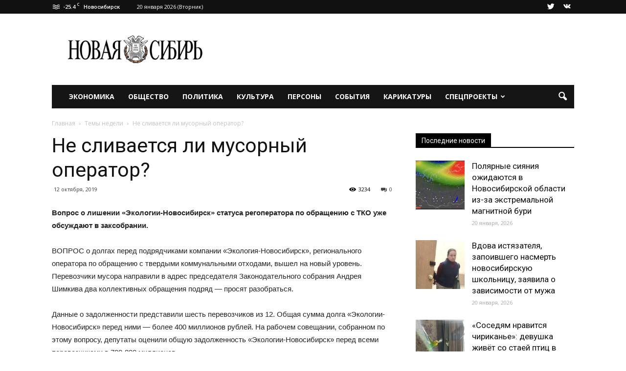

--- FILE ---
content_type: text/html; charset=UTF-8
request_url: https://newsib.net/ekonomika/ne-slivaetsya-li-musornyj-operator.html
body_size: 31048
content:
<!doctype html >
<!--[if IE 8]>    <html class="ie8" lang="en"> <![endif]-->
<!--[if IE 9]>    <html class="ie9" lang="en"> <![endif]-->
<!--[if gt IE 8]><!--> <html lang="ru-RU"> <!--<![endif]-->
<head>
    <title>Не сливается ли мусорный оператор? - Новая Сибирь online</title>
    <meta charset="UTF-8" />
    <meta name="viewport" content="width=device-width, initial-scale=1.0">
    <link rel="pingback" href="https://newsib.net/xmlrpc.php" />
    <meta name='robots' content='index, follow, max-image-preview:large, max-snippet:-1, max-video-preview:-1' />
	<style>img:is([sizes="auto" i], [sizes^="auto," i]) { contain-intrinsic-size: 3000px 1500px }</style>
	<meta property="og:image" content="https://newsib.net/wp-content/uploads/2019/10/tko.jpg" /><meta name="author" content="Новая Сибирь">
<link rel="icon" type="image/png" href="https://newsib.net/wp-content/uploads/2016/12/favicon-300x300.png"><link rel="apple-touch-icon-precomposed" sizes="76x76" href="https://newsib.net/wp-content/uploads/2016/12/favicon.png"/><link rel="apple-touch-icon-precomposed" sizes="120x120" href="https://newsib.net/wp-content/uploads/2016/12/favicon-300x300.png"/><link rel="apple-touch-icon-precomposed" sizes="152x152" href="https://newsib.net/wp-content/uploads/2016/12/favicon-300x300.png"/><link rel="apple-touch-icon-precomposed" sizes="114x114" href="https://newsib.net/wp-content/uploads/2016/12/favicon-300x300.png"/><link rel="apple-touch-icon-precomposed" sizes="144x144" href="https://newsib.net/wp-content/uploads/2016/12/favicon-300x300.png"/>
	<!-- This site is optimized with the Yoast SEO plugin v26.7 - https://yoast.com/wordpress/plugins/seo/ -->
	<link rel="canonical" href="https://newsib.net/ekonomika/ne-slivaetsya-li-musornyj-operator.html" />
	<meta property="og:locale" content="ru_RU" />
	<meta property="og:type" content="article" />
	<meta property="og:title" content="Не сливается ли мусорный оператор? - Новая Сибирь online" />
	<meta property="og:description" content="Вопрос о лишении «Экологии-Новосибирск» статуса регоператора по обращению с ТКО уже обсуждают в заксобрании.  ВОПРОС о долгах перед подрядчиками компании «Экология-Новосибирск», регионального оператора по обращению с твердыми коммунальными отходами, вышел на новый уровень. Перевозчики мусора направили в адрес председателя Законодательного собрания Андрея Шимкива два коллективных обращения подряд — просят разобраться. Данные о задолженности представили шесть [&hellip;]" />
	<meta property="og:url" content="https://newsib.net/ekonomika/ne-slivaetsya-li-musornyj-operator.html" />
	<meta property="og:site_name" content="Новая Сибирь online" />
	<meta property="article:published_time" content="2019-10-11T18:18:08+00:00" />
	<meta property="article:modified_time" content="2019-10-11T18:22:46+00:00" />
	<meta property="og:image" content="https://newsib.net/wp-content/uploads/2019/10/tko.jpg" />
	<meta property="og:image:width" content="600" />
	<meta property="og:image:height" content="380" />
	<meta property="og:image:type" content="image/jpeg" />
	<meta name="author" content="Новая Сибирь" />
	<meta name="twitter:card" content="summary_large_image" />
	<meta name="twitter:label1" content="Написано автором" />
	<meta name="twitter:data1" content="Новая Сибирь" />
	<script type="application/ld+json" class="yoast-schema-graph">{"@context":"https://schema.org","@graph":[{"@type":"Article","@id":"https://newsib.net/ekonomika/ne-slivaetsya-li-musornyj-operator.html#article","isPartOf":{"@id":"https://newsib.net/ekonomika/ne-slivaetsya-li-musornyj-operator.html"},"author":{"name":"Новая Сибирь","@id":"https://newsib.net/#/schema/person/9f0ad5f92ba579ea75c89cc0362c67d8"},"headline":"Не сливается ли мусорный оператор?","datePublished":"2019-10-11T18:18:08+00:00","dateModified":"2019-10-11T18:22:46+00:00","mainEntityOfPage":{"@id":"https://newsib.net/ekonomika/ne-slivaetsya-li-musornyj-operator.html"},"wordCount":517,"commentCount":0,"image":{"@id":"https://newsib.net/ekonomika/ne-slivaetsya-li-musornyj-operator.html#primaryimage"},"thumbnailUrl":"https://newsib.net/wp-content/uploads/2019/10/tko.jpg","keywords":["избранное"],"articleSection":["Темы недели","Экономика"],"inLanguage":"ru-RU","potentialAction":[{"@type":"CommentAction","name":"Comment","target":["https://newsib.net/ekonomika/ne-slivaetsya-li-musornyj-operator.html#respond"]}]},{"@type":"WebPage","@id":"https://newsib.net/ekonomika/ne-slivaetsya-li-musornyj-operator.html","url":"https://newsib.net/ekonomika/ne-slivaetsya-li-musornyj-operator.html","name":"Не сливается ли мусорный оператор? - Новая Сибирь online","isPartOf":{"@id":"https://newsib.net/#website"},"primaryImageOfPage":{"@id":"https://newsib.net/ekonomika/ne-slivaetsya-li-musornyj-operator.html#primaryimage"},"image":{"@id":"https://newsib.net/ekonomika/ne-slivaetsya-li-musornyj-operator.html#primaryimage"},"thumbnailUrl":"https://newsib.net/wp-content/uploads/2019/10/tko.jpg","datePublished":"2019-10-11T18:18:08+00:00","dateModified":"2019-10-11T18:22:46+00:00","author":{"@id":"https://newsib.net/#/schema/person/9f0ad5f92ba579ea75c89cc0362c67d8"},"breadcrumb":{"@id":"https://newsib.net/ekonomika/ne-slivaetsya-li-musornyj-operator.html#breadcrumb"},"inLanguage":"ru-RU","potentialAction":[{"@type":"ReadAction","target":["https://newsib.net/ekonomika/ne-slivaetsya-li-musornyj-operator.html"]}]},{"@type":"ImageObject","inLanguage":"ru-RU","@id":"https://newsib.net/ekonomika/ne-slivaetsya-li-musornyj-operator.html#primaryimage","url":"https://newsib.net/wp-content/uploads/2019/10/tko.jpg","contentUrl":"https://newsib.net/wp-content/uploads/2019/10/tko.jpg","width":600,"height":380},{"@type":"BreadcrumbList","@id":"https://newsib.net/ekonomika/ne-slivaetsya-li-musornyj-operator.html#breadcrumb","itemListElement":[{"@type":"ListItem","position":1,"name":"Главная страница","item":"https://newsib.net/"},{"@type":"ListItem","position":2,"name":"Не сливается ли мусорный оператор?"}]},{"@type":"WebSite","@id":"https://newsib.net/#website","url":"https://newsib.net/","name":"Новая Сибирь online","description":"Последние новости Новосибирска, а также самое важное и поучительное в повседневном.","potentialAction":[{"@type":"SearchAction","target":{"@type":"EntryPoint","urlTemplate":"https://newsib.net/?s={search_term_string}"},"query-input":{"@type":"PropertyValueSpecification","valueRequired":true,"valueName":"search_term_string"}}],"inLanguage":"ru-RU"},{"@type":"Person","@id":"https://newsib.net/#/schema/person/9f0ad5f92ba579ea75c89cc0362c67d8","name":"Новая Сибирь","url":"https://newsib.net/author/novaja-sibir"}]}</script>
	<!-- / Yoast SEO plugin. -->


<link rel='dns-prefetch' href='//fonts.googleapis.com' />
<link rel="alternate" type="application/rss+xml" title="Новая Сибирь online &raquo; Лента" href="https://newsib.net/feed" />
<link rel="alternate" type="application/rss+xml" title="Новая Сибирь online &raquo; Лента комментариев" href="https://newsib.net/comments/feed" />
<link rel="alternate" type="application/rss+xml" title="Новая Сибирь online &raquo; Лента комментариев к &laquo;Не сливается ли мусорный оператор?&raquo;" href="https://newsib.net/ekonomika/ne-slivaetsya-li-musornyj-operator.html/feed" />
<script type="text/javascript">
/* <![CDATA[ */
window._wpemojiSettings = {"baseUrl":"https:\/\/s.w.org\/images\/core\/emoji\/15.0.3\/72x72\/","ext":".png","svgUrl":"https:\/\/s.w.org\/images\/core\/emoji\/15.0.3\/svg\/","svgExt":".svg","source":{"concatemoji":"https:\/\/newsib.net\/wp-includes\/js\/wp-emoji-release.min.js?ver=6.7.4"}};
/*! This file is auto-generated */
!function(i,n){var o,s,e;function c(e){try{var t={supportTests:e,timestamp:(new Date).valueOf()};sessionStorage.setItem(o,JSON.stringify(t))}catch(e){}}function p(e,t,n){e.clearRect(0,0,e.canvas.width,e.canvas.height),e.fillText(t,0,0);var t=new Uint32Array(e.getImageData(0,0,e.canvas.width,e.canvas.height).data),r=(e.clearRect(0,0,e.canvas.width,e.canvas.height),e.fillText(n,0,0),new Uint32Array(e.getImageData(0,0,e.canvas.width,e.canvas.height).data));return t.every(function(e,t){return e===r[t]})}function u(e,t,n){switch(t){case"flag":return n(e,"\ud83c\udff3\ufe0f\u200d\u26a7\ufe0f","\ud83c\udff3\ufe0f\u200b\u26a7\ufe0f")?!1:!n(e,"\ud83c\uddfa\ud83c\uddf3","\ud83c\uddfa\u200b\ud83c\uddf3")&&!n(e,"\ud83c\udff4\udb40\udc67\udb40\udc62\udb40\udc65\udb40\udc6e\udb40\udc67\udb40\udc7f","\ud83c\udff4\u200b\udb40\udc67\u200b\udb40\udc62\u200b\udb40\udc65\u200b\udb40\udc6e\u200b\udb40\udc67\u200b\udb40\udc7f");case"emoji":return!n(e,"\ud83d\udc26\u200d\u2b1b","\ud83d\udc26\u200b\u2b1b")}return!1}function f(e,t,n){var r="undefined"!=typeof WorkerGlobalScope&&self instanceof WorkerGlobalScope?new OffscreenCanvas(300,150):i.createElement("canvas"),a=r.getContext("2d",{willReadFrequently:!0}),o=(a.textBaseline="top",a.font="600 32px Arial",{});return e.forEach(function(e){o[e]=t(a,e,n)}),o}function t(e){var t=i.createElement("script");t.src=e,t.defer=!0,i.head.appendChild(t)}"undefined"!=typeof Promise&&(o="wpEmojiSettingsSupports",s=["flag","emoji"],n.supports={everything:!0,everythingExceptFlag:!0},e=new Promise(function(e){i.addEventListener("DOMContentLoaded",e,{once:!0})}),new Promise(function(t){var n=function(){try{var e=JSON.parse(sessionStorage.getItem(o));if("object"==typeof e&&"number"==typeof e.timestamp&&(new Date).valueOf()<e.timestamp+604800&&"object"==typeof e.supportTests)return e.supportTests}catch(e){}return null}();if(!n){if("undefined"!=typeof Worker&&"undefined"!=typeof OffscreenCanvas&&"undefined"!=typeof URL&&URL.createObjectURL&&"undefined"!=typeof Blob)try{var e="postMessage("+f.toString()+"("+[JSON.stringify(s),u.toString(),p.toString()].join(",")+"));",r=new Blob([e],{type:"text/javascript"}),a=new Worker(URL.createObjectURL(r),{name:"wpTestEmojiSupports"});return void(a.onmessage=function(e){c(n=e.data),a.terminate(),t(n)})}catch(e){}c(n=f(s,u,p))}t(n)}).then(function(e){for(var t in e)n.supports[t]=e[t],n.supports.everything=n.supports.everything&&n.supports[t],"flag"!==t&&(n.supports.everythingExceptFlag=n.supports.everythingExceptFlag&&n.supports[t]);n.supports.everythingExceptFlag=n.supports.everythingExceptFlag&&!n.supports.flag,n.DOMReady=!1,n.readyCallback=function(){n.DOMReady=!0}}).then(function(){return e}).then(function(){var e;n.supports.everything||(n.readyCallback(),(e=n.source||{}).concatemoji?t(e.concatemoji):e.wpemoji&&e.twemoji&&(t(e.twemoji),t(e.wpemoji)))}))}((window,document),window._wpemojiSettings);
/* ]]> */
</script>
<style id='wp-emoji-styles-inline-css' type='text/css'>

	img.wp-smiley, img.emoji {
		display: inline !important;
		border: none !important;
		box-shadow: none !important;
		height: 1em !important;
		width: 1em !important;
		margin: 0 0.07em !important;
		vertical-align: -0.1em !important;
		background: none !important;
		padding: 0 !important;
	}
</style>
<link rel='stylesheet' id='wp-block-library-css' href='https://newsib.net/wp-includes/css/dist/block-library/style.min.css?ver=6.7.4' type='text/css' media='all' />
<link rel='stylesheet' id='banner-list-block-css' href='https://newsib.net/wp-content/plugins/custom-banners/blocks/banner-list/style.css?ver=1627555238' type='text/css' media='all' />
<link rel='stylesheet' id='rotating-banner-block-css' href='https://newsib.net/wp-content/plugins/custom-banners/blocks/rotating-banner/style.css?ver=1627555238' type='text/css' media='all' />
<link rel='stylesheet' id='single-banner-block-css' href='https://newsib.net/wp-content/plugins/custom-banners/blocks/single-banner/style.css?ver=1627555238' type='text/css' media='all' />
<link rel='stylesheet' id='mediaelement-css' href='https://newsib.net/wp-includes/js/mediaelement/mediaelementplayer-legacy.min.css?ver=4.2.17' type='text/css' media='all' />
<link rel='stylesheet' id='wp-mediaelement-css' href='https://newsib.net/wp-includes/js/mediaelement/wp-mediaelement.min.css?ver=6.7.4' type='text/css' media='all' />
<style id='jetpack-sharing-buttons-style-inline-css' type='text/css'>
.jetpack-sharing-buttons__services-list{display:flex;flex-direction:row;flex-wrap:wrap;gap:0;list-style-type:none;margin:5px;padding:0}.jetpack-sharing-buttons__services-list.has-small-icon-size{font-size:12px}.jetpack-sharing-buttons__services-list.has-normal-icon-size{font-size:16px}.jetpack-sharing-buttons__services-list.has-large-icon-size{font-size:24px}.jetpack-sharing-buttons__services-list.has-huge-icon-size{font-size:36px}@media print{.jetpack-sharing-buttons__services-list{display:none!important}}.editor-styles-wrapper .wp-block-jetpack-sharing-buttons{gap:0;padding-inline-start:0}ul.jetpack-sharing-buttons__services-list.has-background{padding:1.25em 2.375em}
</style>
<style id='classic-theme-styles-inline-css' type='text/css'>
/*! This file is auto-generated */
.wp-block-button__link{color:#fff;background-color:#32373c;border-radius:9999px;box-shadow:none;text-decoration:none;padding:calc(.667em + 2px) calc(1.333em + 2px);font-size:1.125em}.wp-block-file__button{background:#32373c;color:#fff;text-decoration:none}
</style>
<style id='global-styles-inline-css' type='text/css'>
:root{--wp--preset--aspect-ratio--square: 1;--wp--preset--aspect-ratio--4-3: 4/3;--wp--preset--aspect-ratio--3-4: 3/4;--wp--preset--aspect-ratio--3-2: 3/2;--wp--preset--aspect-ratio--2-3: 2/3;--wp--preset--aspect-ratio--16-9: 16/9;--wp--preset--aspect-ratio--9-16: 9/16;--wp--preset--color--black: #000000;--wp--preset--color--cyan-bluish-gray: #abb8c3;--wp--preset--color--white: #ffffff;--wp--preset--color--pale-pink: #f78da7;--wp--preset--color--vivid-red: #cf2e2e;--wp--preset--color--luminous-vivid-orange: #ff6900;--wp--preset--color--luminous-vivid-amber: #fcb900;--wp--preset--color--light-green-cyan: #7bdcb5;--wp--preset--color--vivid-green-cyan: #00d084;--wp--preset--color--pale-cyan-blue: #8ed1fc;--wp--preset--color--vivid-cyan-blue: #0693e3;--wp--preset--color--vivid-purple: #9b51e0;--wp--preset--gradient--vivid-cyan-blue-to-vivid-purple: linear-gradient(135deg,rgba(6,147,227,1) 0%,rgb(155,81,224) 100%);--wp--preset--gradient--light-green-cyan-to-vivid-green-cyan: linear-gradient(135deg,rgb(122,220,180) 0%,rgb(0,208,130) 100%);--wp--preset--gradient--luminous-vivid-amber-to-luminous-vivid-orange: linear-gradient(135deg,rgba(252,185,0,1) 0%,rgba(255,105,0,1) 100%);--wp--preset--gradient--luminous-vivid-orange-to-vivid-red: linear-gradient(135deg,rgba(255,105,0,1) 0%,rgb(207,46,46) 100%);--wp--preset--gradient--very-light-gray-to-cyan-bluish-gray: linear-gradient(135deg,rgb(238,238,238) 0%,rgb(169,184,195) 100%);--wp--preset--gradient--cool-to-warm-spectrum: linear-gradient(135deg,rgb(74,234,220) 0%,rgb(151,120,209) 20%,rgb(207,42,186) 40%,rgb(238,44,130) 60%,rgb(251,105,98) 80%,rgb(254,248,76) 100%);--wp--preset--gradient--blush-light-purple: linear-gradient(135deg,rgb(255,206,236) 0%,rgb(152,150,240) 100%);--wp--preset--gradient--blush-bordeaux: linear-gradient(135deg,rgb(254,205,165) 0%,rgb(254,45,45) 50%,rgb(107,0,62) 100%);--wp--preset--gradient--luminous-dusk: linear-gradient(135deg,rgb(255,203,112) 0%,rgb(199,81,192) 50%,rgb(65,88,208) 100%);--wp--preset--gradient--pale-ocean: linear-gradient(135deg,rgb(255,245,203) 0%,rgb(182,227,212) 50%,rgb(51,167,181) 100%);--wp--preset--gradient--electric-grass: linear-gradient(135deg,rgb(202,248,128) 0%,rgb(113,206,126) 100%);--wp--preset--gradient--midnight: linear-gradient(135deg,rgb(2,3,129) 0%,rgb(40,116,252) 100%);--wp--preset--font-size--small: 13px;--wp--preset--font-size--medium: 20px;--wp--preset--font-size--large: 36px;--wp--preset--font-size--x-large: 42px;--wp--preset--spacing--20: 0.44rem;--wp--preset--spacing--30: 0.67rem;--wp--preset--spacing--40: 1rem;--wp--preset--spacing--50: 1.5rem;--wp--preset--spacing--60: 2.25rem;--wp--preset--spacing--70: 3.38rem;--wp--preset--spacing--80: 5.06rem;--wp--preset--shadow--natural: 6px 6px 9px rgba(0, 0, 0, 0.2);--wp--preset--shadow--deep: 12px 12px 50px rgba(0, 0, 0, 0.4);--wp--preset--shadow--sharp: 6px 6px 0px rgba(0, 0, 0, 0.2);--wp--preset--shadow--outlined: 6px 6px 0px -3px rgba(255, 255, 255, 1), 6px 6px rgba(0, 0, 0, 1);--wp--preset--shadow--crisp: 6px 6px 0px rgba(0, 0, 0, 1);}:where(.is-layout-flex){gap: 0.5em;}:where(.is-layout-grid){gap: 0.5em;}body .is-layout-flex{display: flex;}.is-layout-flex{flex-wrap: wrap;align-items: center;}.is-layout-flex > :is(*, div){margin: 0;}body .is-layout-grid{display: grid;}.is-layout-grid > :is(*, div){margin: 0;}:where(.wp-block-columns.is-layout-flex){gap: 2em;}:where(.wp-block-columns.is-layout-grid){gap: 2em;}:where(.wp-block-post-template.is-layout-flex){gap: 1.25em;}:where(.wp-block-post-template.is-layout-grid){gap: 1.25em;}.has-black-color{color: var(--wp--preset--color--black) !important;}.has-cyan-bluish-gray-color{color: var(--wp--preset--color--cyan-bluish-gray) !important;}.has-white-color{color: var(--wp--preset--color--white) !important;}.has-pale-pink-color{color: var(--wp--preset--color--pale-pink) !important;}.has-vivid-red-color{color: var(--wp--preset--color--vivid-red) !important;}.has-luminous-vivid-orange-color{color: var(--wp--preset--color--luminous-vivid-orange) !important;}.has-luminous-vivid-amber-color{color: var(--wp--preset--color--luminous-vivid-amber) !important;}.has-light-green-cyan-color{color: var(--wp--preset--color--light-green-cyan) !important;}.has-vivid-green-cyan-color{color: var(--wp--preset--color--vivid-green-cyan) !important;}.has-pale-cyan-blue-color{color: var(--wp--preset--color--pale-cyan-blue) !important;}.has-vivid-cyan-blue-color{color: var(--wp--preset--color--vivid-cyan-blue) !important;}.has-vivid-purple-color{color: var(--wp--preset--color--vivid-purple) !important;}.has-black-background-color{background-color: var(--wp--preset--color--black) !important;}.has-cyan-bluish-gray-background-color{background-color: var(--wp--preset--color--cyan-bluish-gray) !important;}.has-white-background-color{background-color: var(--wp--preset--color--white) !important;}.has-pale-pink-background-color{background-color: var(--wp--preset--color--pale-pink) !important;}.has-vivid-red-background-color{background-color: var(--wp--preset--color--vivid-red) !important;}.has-luminous-vivid-orange-background-color{background-color: var(--wp--preset--color--luminous-vivid-orange) !important;}.has-luminous-vivid-amber-background-color{background-color: var(--wp--preset--color--luminous-vivid-amber) !important;}.has-light-green-cyan-background-color{background-color: var(--wp--preset--color--light-green-cyan) !important;}.has-vivid-green-cyan-background-color{background-color: var(--wp--preset--color--vivid-green-cyan) !important;}.has-pale-cyan-blue-background-color{background-color: var(--wp--preset--color--pale-cyan-blue) !important;}.has-vivid-cyan-blue-background-color{background-color: var(--wp--preset--color--vivid-cyan-blue) !important;}.has-vivid-purple-background-color{background-color: var(--wp--preset--color--vivid-purple) !important;}.has-black-border-color{border-color: var(--wp--preset--color--black) !important;}.has-cyan-bluish-gray-border-color{border-color: var(--wp--preset--color--cyan-bluish-gray) !important;}.has-white-border-color{border-color: var(--wp--preset--color--white) !important;}.has-pale-pink-border-color{border-color: var(--wp--preset--color--pale-pink) !important;}.has-vivid-red-border-color{border-color: var(--wp--preset--color--vivid-red) !important;}.has-luminous-vivid-orange-border-color{border-color: var(--wp--preset--color--luminous-vivid-orange) !important;}.has-luminous-vivid-amber-border-color{border-color: var(--wp--preset--color--luminous-vivid-amber) !important;}.has-light-green-cyan-border-color{border-color: var(--wp--preset--color--light-green-cyan) !important;}.has-vivid-green-cyan-border-color{border-color: var(--wp--preset--color--vivid-green-cyan) !important;}.has-pale-cyan-blue-border-color{border-color: var(--wp--preset--color--pale-cyan-blue) !important;}.has-vivid-cyan-blue-border-color{border-color: var(--wp--preset--color--vivid-cyan-blue) !important;}.has-vivid-purple-border-color{border-color: var(--wp--preset--color--vivid-purple) !important;}.has-vivid-cyan-blue-to-vivid-purple-gradient-background{background: var(--wp--preset--gradient--vivid-cyan-blue-to-vivid-purple) !important;}.has-light-green-cyan-to-vivid-green-cyan-gradient-background{background: var(--wp--preset--gradient--light-green-cyan-to-vivid-green-cyan) !important;}.has-luminous-vivid-amber-to-luminous-vivid-orange-gradient-background{background: var(--wp--preset--gradient--luminous-vivid-amber-to-luminous-vivid-orange) !important;}.has-luminous-vivid-orange-to-vivid-red-gradient-background{background: var(--wp--preset--gradient--luminous-vivid-orange-to-vivid-red) !important;}.has-very-light-gray-to-cyan-bluish-gray-gradient-background{background: var(--wp--preset--gradient--very-light-gray-to-cyan-bluish-gray) !important;}.has-cool-to-warm-spectrum-gradient-background{background: var(--wp--preset--gradient--cool-to-warm-spectrum) !important;}.has-blush-light-purple-gradient-background{background: var(--wp--preset--gradient--blush-light-purple) !important;}.has-blush-bordeaux-gradient-background{background: var(--wp--preset--gradient--blush-bordeaux) !important;}.has-luminous-dusk-gradient-background{background: var(--wp--preset--gradient--luminous-dusk) !important;}.has-pale-ocean-gradient-background{background: var(--wp--preset--gradient--pale-ocean) !important;}.has-electric-grass-gradient-background{background: var(--wp--preset--gradient--electric-grass) !important;}.has-midnight-gradient-background{background: var(--wp--preset--gradient--midnight) !important;}.has-small-font-size{font-size: var(--wp--preset--font-size--small) !important;}.has-medium-font-size{font-size: var(--wp--preset--font-size--medium) !important;}.has-large-font-size{font-size: var(--wp--preset--font-size--large) !important;}.has-x-large-font-size{font-size: var(--wp--preset--font-size--x-large) !important;}
:where(.wp-block-post-template.is-layout-flex){gap: 1.25em;}:where(.wp-block-post-template.is-layout-grid){gap: 1.25em;}
:where(.wp-block-columns.is-layout-flex){gap: 2em;}:where(.wp-block-columns.is-layout-grid){gap: 2em;}
:root :where(.wp-block-pullquote){font-size: 1.5em;line-height: 1.6;}
</style>
<link rel='stylesheet' id='SFSIPLUSmainCss-css' href='https://newsib.net/wp-content/plugins/Ultimate-Premium-Plugin/css/sfsi-style.css?ver=16.0' type='text/css' media='all' />
<link rel='stylesheet' id='contact-form-7-css' href='https://newsib.net/wp-content/plugins/contact-form-7/includes/css/styles.css?ver=6.1.4' type='text/css' media='all' />
<link rel='stylesheet' id='wp-banners-css-css' href='https://newsib.net/wp-content/plugins/custom-banners/assets/css/wp-banners.css?ver=6.7.4' type='text/css' media='all' />
<link rel='stylesheet' id='gn-frontend-gnfollow-style-css' href='https://newsib.net/wp-content/plugins/gn-publisher/assets/css/gn-frontend-gnfollow.min.css?ver=1.5.26' type='text/css' media='all' />
<link rel='stylesheet' id='wp-polls-css' href='https://newsib.net/wp-content/plugins/wp-polls/polls-css.css?ver=2.77.3' type='text/css' media='all' />
<style id='wp-polls-inline-css' type='text/css'>
.wp-polls .pollbar {
	margin: 1px;
	font-size: 6px;
	line-height: 8px;
	height: 8px;
	background-image: url('https://newsib.net/wp-content/plugins/wp-polls/images/default/pollbg.gif');
	border: 1px solid #c8c8c8;
}

</style>
<link crossorigin="anonymous" rel='stylesheet' id='google_font_open_sans-css' href='https://fonts.googleapis.com/css?family=Open+Sans%3A300italic%2C400italic%2C600italic%2C400%2C600%2C700&#038;subset=cyrillic&#038;ver=6.7.4' type='text/css' media='all' />
<link crossorigin="anonymous" rel='stylesheet' id='google_font_roboto-css' href='https://fonts.googleapis.com/css?family=Roboto%3A500%2C400italic%2C700%2C900%2C500italic%2C400%2C300&#038;subset=cyrillic&#038;ver=6.7.4' type='text/css' media='all' />
<link rel='stylesheet' id='wp-pagenavi-css' href='https://newsib.net/wp-content/plugins/wp-pagenavi/pagenavi-css.css?ver=2.70' type='text/css' media='all' />
<link rel='stylesheet' id='js_composer_front-css' href='https://newsib.net/wp-content/plugins/js_composer/assets/css/js_composer.min.css?ver=5.4.5' type='text/css' media='all' />
<link rel='stylesheet' id='td-theme-css' href='https://newsib.net/wp-content/themes/Newspaper/style.css?ver=7.5' type='text/css' media='all' />
<script type="text/javascript" src="https://newsib.net/wp-includes/js/jquery/jquery.min.js?ver=3.7.1" id="jquery-core-js"></script>
<script type="text/javascript" src="https://newsib.net/wp-includes/js/jquery/jquery-migrate.min.js?ver=3.4.1" id="jquery-migrate-js"></script>
<link rel="https://api.w.org/" href="https://newsib.net/wp-json/" /><link rel="alternate" title="JSON" type="application/json" href="https://newsib.net/wp-json/wp/v2/posts/25930" /><link rel="EditURI" type="application/rsd+xml" title="RSD" href="https://newsib.net/xmlrpc.php?rsd" />
<meta name="generator" content="WordPress 6.7.4" />
<link rel='shortlink' href='https://newsib.net?p=25930' />
		<style type="text/css">
					</style>
				<!-- Twitter Cards Meta by USM  STARTS-->
			<meta name="twitter:card" content="summary" />
<meta name="twitter:site" content="@newsib_lite" />
<meta name="twitter:creator" content="@newsib_lite" />
<meta name="twitter:url" content="https://newsib.net/ekonomika/ne-slivaetsya-li-musornyj-operator.html" />
<meta name="twitter:title" content="Не сливается ли мусорный оператор?" />
<meta name="twitter:description" content="Вопрос о лишении «Экологии-Новосибирск» статуса регоператора по обращению с ТКО уже обсуждают в заксобрании.  ВОПРОС о долгах перед подрядчиками компании «Экология-Новосибирск», регионального оператора по обращению с твердыми коммунальными отходами, вышел на новый уровень. Перевозчики мусора направили в адрес председателя Законодательного собрания Андрея Шимкива два коллективных обращения [...]" />
<meta name="twitter:image" content="https://newsib.net/wp-content/plugins/Ultimate-Premium-Plugin/images/no-image.jpg?1768916664" />
			<!-- Twitter Cards Meta by USM  CLOSES-->
			<style type="text/css" media="screen"></style><meta name="google-site-verification" content="wmQqvDwvkGMy2_0tN4JqeQ7bp768k_rBGr-DxYvwyYA" />
<!-- Global site tag (gtag.js) - Google Analytics -->
<script async src="https://www.googletagmanager.com/gtag/js?id=UA-165311820-1"></script>
<script>
  window.dataLayer = window.dataLayer || [];
  function gtag(){dataLayer.push(arguments);}
  gtag('js', new Date());
  gtag('config', 'UA-165311820-1');
</script>
<meta name="yandex-verification" content="d33014ccb0c9e0cf" />
<meta name="yandex-verification" content="e3cf079a5c1b8fef" />
<!-- Global site tag (gtag.js) - Google Analytics -->
<script async src="https://www.googletagmanager.com/gtag/js?id=G-B2E26YDWPS"></script>
<script>
  window.dataLayer = window.dataLayer || [];
  function gtag(){dataLayer.push(arguments);}
  gtag('js', new Date());

  gtag('config', 'G-B2E26YDWPS');
</script>

<!-- Yandex.RTB -->
<script>window.yaContextCb=window.yaContextCb||[]</script>
<script src="https://yandex.ru/ads/system/context.js" async></script><meta name="yandex-verification" content="d33014ccb0c9e0cf" />
<meta name="yandex-verification" content="3f5f47f2003c03fb" /><!--[if lt IE 9]><script src="https://html5shim.googlecode.com/svn/trunk/html5.js"></script><![endif]-->
    <meta name="generator" content="Powered by WPBakery Page Builder - drag and drop page builder for WordPress."/>
<!--[if lte IE 9]><link rel="stylesheet" type="text/css" href="https://newsib.net/wp-content/plugins/js_composer/assets/css/vc_lte_ie9.min.css" media="screen"><![endif]--><meta name="google-site-verification" content="rysvljjgXene0WP8EylJL4NGbzwuF0kJV7I53tR_lI0" /><link rel="amphtml" href="https://newsib.net/ekonomika/ne-slivaetsya-li-musornyj-operator.html?amp">
<!-- JS generated by theme -->

<script>
    
    

	    var tdBlocksArray = []; //here we store all the items for the current page

	    //td_block class - each ajax block uses a object of this class for requests
	    function tdBlock() {
		    this.id = '';
		    this.block_type = 1; //block type id (1-234 etc)
		    this.atts = '';
		    this.td_column_number = '';
		    this.td_current_page = 1; //
		    this.post_count = 0; //from wp
		    this.found_posts = 0; //from wp
		    this.max_num_pages = 0; //from wp
		    this.td_filter_value = ''; //current live filter value
		    this.is_ajax_running = false;
		    this.td_user_action = ''; // load more or infinite loader (used by the animation)
		    this.header_color = '';
		    this.ajax_pagination_infinite_stop = ''; //show load more at page x
	    }


        // td_js_generator - mini detector
        (function(){
            var htmlTag = document.getElementsByTagName("html")[0];

            if ( navigator.userAgent.indexOf("MSIE 10.0") > -1 ) {
                htmlTag.className += ' ie10';
            }

            if ( !!navigator.userAgent.match(/Trident.*rv\:11\./) ) {
                htmlTag.className += ' ie11';
            }

            if ( /(iPad|iPhone|iPod)/g.test(navigator.userAgent) ) {
                htmlTag.className += ' td-md-is-ios';
            }

            var user_agent = navigator.userAgent.toLowerCase();
            if ( user_agent.indexOf("android") > -1 ) {
                htmlTag.className += ' td-md-is-android';
            }

            if ( -1 !== navigator.userAgent.indexOf('Mac OS X')  ) {
                htmlTag.className += ' td-md-is-os-x';
            }

            if ( /chrom(e|ium)/.test(navigator.userAgent.toLowerCase()) ) {
               htmlTag.className += ' td-md-is-chrome';
            }

            if ( -1 !== navigator.userAgent.indexOf('Firefox') ) {
                htmlTag.className += ' td-md-is-firefox';
            }

            if ( -1 !== navigator.userAgent.indexOf('Safari') && -1 === navigator.userAgent.indexOf('Chrome') ) {
                htmlTag.className += ' td-md-is-safari';
            }

            if( -1 !== navigator.userAgent.indexOf('IEMobile') ){
                htmlTag.className += ' td-md-is-iemobile';
            }

        })();




        var tdLocalCache = {};

        ( function () {
            "use strict";

            tdLocalCache = {
                data: {},
                remove: function (resource_id) {
                    delete tdLocalCache.data[resource_id];
                },
                exist: function (resource_id) {
                    return tdLocalCache.data.hasOwnProperty(resource_id) && tdLocalCache.data[resource_id] !== null;
                },
                get: function (resource_id) {
                    return tdLocalCache.data[resource_id];
                },
                set: function (resource_id, cachedData) {
                    tdLocalCache.remove(resource_id);
                    tdLocalCache.data[resource_id] = cachedData;
                }
            };
        })();

    
    
var td_viewport_interval_list=[{"limitBottom":767,"sidebarWidth":228},{"limitBottom":1018,"sidebarWidth":300},{"limitBottom":1140,"sidebarWidth":324}];
var td_animation_stack_effect="type1";
var tds_animation_stack=true;
var td_animation_stack_specific_selectors=".entry-thumb, img[class*=\"wp-image-\"], a.td-sml-link-to-image > img";
var td_animation_stack_general_selectors=".td-animation-stack .entry-thumb, .post .entry-thumb, .post img[class*=\"wp-image-\"], .post a.td-sml-link-to-image > img";
var td_ajax_url="https:\/\/newsib.net\/wp-admin\/admin-ajax.php?td_theme_name=Newspaper&v=7.5";
var td_get_template_directory_uri="https:\/\/newsib.net\/wp-content\/themes\/Newspaper";
var tds_snap_menu="";
var tds_logo_on_sticky="";
var tds_header_style="3";
var td_please_wait="\u041f\u043e\u0436\u0430\u043b\u0443\u0439\u0441\u0442\u0430, \u043f\u043e\u0434\u043e\u0436\u0434\u0438\u0442\u0435...";
var td_email_user_pass_incorrect="\u041d\u0435\u0432\u0435\u0440\u043d\u043e\u0435 \u0438\u043c\u044f \u043f\u043e\u043b\u044c\u0437\u043e\u0432\u0430\u0442\u0435\u043b\u044f \u0438\u043b\u0438 \u043f\u0430\u0440\u043e\u043b\u044c!";
var td_email_user_incorrect="\u041d\u0435\u0432\u0435\u0440\u043d\u044b\u0439 \u0430\u0434\u0440\u0435\u0441 \u044d\u043b\u0435\u043a\u0442\u0440\u043e\u043d\u043d\u043e\u0439 \u043f\u043e\u0447\u0442\u044b \u0438\u043b\u0438 \u043f\u0430\u0440\u043e\u043b\u044c!";
var td_email_incorrect="\u041d\u0435\u0432\u0435\u0440\u043d\u044b\u0439 \u0430\u0434\u0440\u0435\u0441 \u044d\u043b\u0435\u043a\u0442\u0440\u043e\u043d\u043d\u043e\u0439 \u043f\u043e\u0447\u0442\u044b!";
var tds_more_articles_on_post_enable="show";
var tds_more_articles_on_post_time_to_wait="";
var tds_more_articles_on_post_pages_distance_from_top=0;
var tds_theme_color_site_wide="#000000";
var tds_smart_sidebar="";
var tdThemeName="Newspaper";
var td_magnific_popup_translation_tPrev="\u041f\u0440\u0435\u0434\u044b\u0434\u0443\u0449\u0438\u0439 (\u041a\u043d\u043e\u043f\u043a\u0430 \u0432\u043b\u0435\u0432\u043e)";
var td_magnific_popup_translation_tNext="\u0421\u043b\u0435\u0434\u0443\u044e\u0449\u0438\u0439 (\u041a\u043d\u043e\u043f\u043a\u0430 \u0432\u043f\u0440\u0430\u0432\u043e)";
var td_magnific_popup_translation_tCounter="%curr% \u0438\u0437 %total%";
var td_magnific_popup_translation_ajax_tError="\u0421\u043e\u0434\u0435\u0440\u0436\u0438\u043c\u043e\u0435 %url% \u043d\u0435 \u043c\u043e\u0436\u0435\u0442 \u0431\u044b\u0442\u044c \u0437\u0430\u0433\u0440\u0443\u0436\u0435\u043d\u043e.";
var td_magnific_popup_translation_image_tError="\u0418\u0437\u043e\u0431\u0440\u0430\u0436\u0435\u043d\u0438\u0435 #%curr% \u043d\u0435 \u0443\u0434\u0430\u043b\u043e\u0441\u044c \u0437\u0430\u0433\u0440\u0443\u0437\u0438\u0442\u044c.";
var td_ad_background_click_link="";
var td_ad_background_click_target="";
</script>


<!-- Header style compiled by theme -->

<style>
    
.td-header-wrap .black-menu .sf-menu > .current-menu-item > a,
    .td-header-wrap .black-menu .sf-menu > .current-menu-ancestor > a,
    .td-header-wrap .black-menu .sf-menu > .current-category-ancestor > a,
    .td-header-wrap .black-menu .sf-menu > li > a:hover,
    .td-header-wrap .black-menu .sf-menu > .sfHover > a,
    .td-header-style-12 .td-header-menu-wrap-full,
    .sf-menu > .current-menu-item > a:after,
    .sf-menu > .current-menu-ancestor > a:after,
    .sf-menu > .current-category-ancestor > a:after,
    .sf-menu > li:hover > a:after,
    .sf-menu > .sfHover > a:after,
    .sf-menu ul .td-menu-item > a:hover,
    .sf-menu ul .sfHover > a,
    .sf-menu ul .current-menu-ancestor > a,
    .sf-menu ul .current-category-ancestor > a,
    .sf-menu ul .current-menu-item > a,
    .td-header-style-12 .td-affix,
    .header-search-wrap .td-drop-down-search:after,
    .header-search-wrap .td-drop-down-search .btn:hover,
    input[type=submit]:hover,
    .td-read-more a,
    .td-post-category:hover,
    .td-grid-style-1.td-hover-1 .td-big-grid-post:hover .td-post-category,
    .td-grid-style-5.td-hover-1 .td-big-grid-post:hover .td-post-category,
    .td_top_authors .td-active .td-author-post-count,
    .td_top_authors .td-active .td-author-comments-count,
    .td_top_authors .td_mod_wrap:hover .td-author-post-count,
    .td_top_authors .td_mod_wrap:hover .td-author-comments-count,
    .td-404-sub-sub-title a:hover,
    .td-search-form-widget .wpb_button:hover,
    .td-rating-bar-wrap div,
    .td_category_template_3 .td-current-sub-category,
    .dropcap,
    .td_wrapper_video_playlist .td_video_controls_playlist_wrapper,
    .wpb_default,
    .wpb_default:hover,
    .td-left-smart-list:hover,
    .td-right-smart-list:hover,
    .woocommerce-checkout .woocommerce input.button:hover,
    .woocommerce-page .woocommerce a.button:hover,
    .woocommerce-account div.woocommerce .button:hover,
    #bbpress-forums button:hover,
    .bbp_widget_login .button:hover,
    .td-footer-wrapper .td-post-category,
    .td-footer-wrapper .widget_product_search input[type="submit"]:hover,
    .woocommerce .product a.button:hover,
    .woocommerce .product #respond input#submit:hover,
    .woocommerce .checkout input#place_order:hover,
    .woocommerce .woocommerce.widget .button:hover,
    .single-product .product .summary .cart .button:hover,
    .woocommerce-cart .woocommerce table.cart .button:hover,
    .woocommerce-cart .woocommerce .shipping-calculator-form .button:hover,
    .td-next-prev-wrap a:hover,
    .td-load-more-wrap a:hover,
    .td-post-small-box a:hover,
    .page-nav .current,
    .page-nav:first-child > div,
    .td_category_template_8 .td-category-header .td-category a.td-current-sub-category,
    .td_category_template_4 .td-category-siblings .td-category a:hover,
    #bbpress-forums .bbp-pagination .current,
    #bbpress-forums #bbp-single-user-details #bbp-user-navigation li.current a,
    .td-theme-slider:hover .slide-meta-cat a,
    a.vc_btn-black:hover,
    .td-trending-now-wrapper:hover .td-trending-now-title,
    .td-scroll-up,
    .td-smart-list-button:hover,
    .td-weather-information:before,
    .td-weather-week:before,
    .td_block_exchange .td-exchange-header:before,
    .td_block_big_grid_9.td-grid-style-1 .td-post-category,
    .td_block_big_grid_9.td-grid-style-5 .td-post-category,
    .td-grid-style-6.td-hover-1 .td-module-thumb:after {
        background-color: #000000;
    }

    .woocommerce .woocommerce-message .button:hover,
    .woocommerce .woocommerce-error .button:hover,
    .woocommerce .woocommerce-info .button:hover {
        background-color: #000000 !important;
    }

    .woocommerce .product .onsale,
    .woocommerce.widget .ui-slider .ui-slider-handle {
        background: none #000000;
    }

    .woocommerce.widget.widget_layered_nav_filters ul li a {
        background: none repeat scroll 0 0 #000000 !important;
    }

    a,
    cite a:hover,
    .td_mega_menu_sub_cats .cur-sub-cat,
    .td-mega-span h3 a:hover,
    .td_mod_mega_menu:hover .entry-title a,
    .header-search-wrap .result-msg a:hover,
    .top-header-menu li a:hover,
    .top-header-menu .current-menu-item > a,
    .top-header-menu .current-menu-ancestor > a,
    .top-header-menu .current-category-ancestor > a,
    .td-social-icon-wrap > a:hover,
    .td-header-sp-top-widget .td-social-icon-wrap a:hover,
    .td-page-content blockquote p,
    .td-post-content blockquote p,
    .mce-content-body blockquote p,
    .comment-content blockquote p,
    .wpb_text_column blockquote p,
    .td_block_text_with_title blockquote p,
    .td_module_wrap:hover .entry-title a,
    .td-subcat-filter .td-subcat-list a:hover,
    .td-subcat-filter .td-subcat-dropdown a:hover,
    .td_quote_on_blocks,
    .dropcap2,
    .dropcap3,
    .td_top_authors .td-active .td-authors-name a,
    .td_top_authors .td_mod_wrap:hover .td-authors-name a,
    .td-post-next-prev-content a:hover,
    .author-box-wrap .td-author-social a:hover,
    .td-author-name a:hover,
    .td-author-url a:hover,
    .td_mod_related_posts:hover h3 > a,
    .td-post-template-11 .td-related-title .td-related-left:hover,
    .td-post-template-11 .td-related-title .td-related-right:hover,
    .td-post-template-11 .td-related-title .td-cur-simple-item,
    .td-post-template-11 .td_block_related_posts .td-next-prev-wrap a:hover,
    .comment-reply-link:hover,
    .logged-in-as a:hover,
    #cancel-comment-reply-link:hover,
    .td-search-query,
    .td-category-header .td-pulldown-category-filter-link:hover,
    .td-category-siblings .td-subcat-dropdown a:hover,
    .td-category-siblings .td-subcat-dropdown a.td-current-sub-category,
    .widget a:hover,
    .widget_calendar tfoot a:hover,
    .woocommerce a.added_to_cart:hover,
    #bbpress-forums li.bbp-header .bbp-reply-content span a:hover,
    #bbpress-forums .bbp-forum-freshness a:hover,
    #bbpress-forums .bbp-topic-freshness a:hover,
    #bbpress-forums .bbp-forums-list li a:hover,
    #bbpress-forums .bbp-forum-title:hover,
    #bbpress-forums .bbp-topic-permalink:hover,
    #bbpress-forums .bbp-topic-started-by a:hover,
    #bbpress-forums .bbp-topic-started-in a:hover,
    #bbpress-forums .bbp-body .super-sticky li.bbp-topic-title .bbp-topic-permalink,
    #bbpress-forums .bbp-body .sticky li.bbp-topic-title .bbp-topic-permalink,
    .widget_display_replies .bbp-author-name,
    .widget_display_topics .bbp-author-name,
    .footer-text-wrap .footer-email-wrap a,
    .td-subfooter-menu li a:hover,
    .footer-social-wrap a:hover,
    a.vc_btn-black:hover,
    .td-smart-list-dropdown-wrap .td-smart-list-button:hover,
    .td_module_17 .td-read-more a:hover,
    .td_module_18 .td-read-more a:hover,
    .td_module_19 .td-post-author-name a:hover,
    .td-instagram-user a {
        color: #000000;
    }

    a.vc_btn-black.vc_btn_square_outlined:hover,
    a.vc_btn-black.vc_btn_outlined:hover,
    .td-mega-menu-page .wpb_content_element ul li a:hover {
        color: #000000 !important;
    }

    .td-next-prev-wrap a:hover,
    .td-load-more-wrap a:hover,
    .td-post-small-box a:hover,
    .page-nav .current,
    .page-nav:first-child > div,
    .td_category_template_8 .td-category-header .td-category a.td-current-sub-category,
    .td_category_template_4 .td-category-siblings .td-category a:hover,
    #bbpress-forums .bbp-pagination .current,
    .post .td_quote_box,
    .page .td_quote_box,
    a.vc_btn-black:hover {
        border-color: #000000;
    }

    .td_wrapper_video_playlist .td_video_currently_playing:after {
        border-color: #000000 !important;
    }

    .header-search-wrap .td-drop-down-search:before {
        border-color: transparent transparent #000000 transparent;
    }

    .block-title > span,
    .block-title > a,
    .block-title > label,
    .widgettitle,
    .widgettitle:after,
    .td-trending-now-title,
    .td-trending-now-wrapper:hover .td-trending-now-title,
    .wpb_tabs li.ui-tabs-active a,
    .wpb_tabs li:hover a,
    .vc_tta-container .vc_tta-color-grey.vc_tta-tabs-position-top.vc_tta-style-classic .vc_tta-tabs-container .vc_tta-tab.vc_active > a,
    .vc_tta-container .vc_tta-color-grey.vc_tta-tabs-position-top.vc_tta-style-classic .vc_tta-tabs-container .vc_tta-tab:hover > a,
    .td-related-title .td-cur-simple-item,
    .woocommerce .product .products h2,
    .td-subcat-filter .td-subcat-dropdown:hover .td-subcat-more {
    	background-color: #000000;
    }

    .woocommerce div.product .woocommerce-tabs ul.tabs li.active {
    	background-color: #000000 !important;
    }

    .block-title,
    .td-related-title,
    .wpb_tabs .wpb_tabs_nav,
    .vc_tta-container .vc_tta-color-grey.vc_tta-tabs-position-top.vc_tta-style-classic .vc_tta-tabs-container,
    .woocommerce div.product .woocommerce-tabs ul.tabs:before {
        border-color: #000000;
    }
    .td_block_wrap .td-subcat-item .td-cur-simple-item {
	    color: #000000;
	}


    
    .td-grid-style-4 .entry-title
    {
        background-color: rgba(0, 0, 0, 0.7);
    }

    
    @media (max-width: 767px) {
        body .td-header-wrap .td-header-main-menu {
            background-color: #0a0a0a !important;
        }
    }
</style>

<!-- Yandex.Metrika counter --> <script type="text/javascript"> (function (d, w, c) { (w[c] = w[c] || []).push(function() { try { w.yaCounter41165829 = new Ya.Metrika({ id:41165829, clickmap:true, trackLinks:true, accurateTrackBounce:true, webvisor:true }); } catch(e) { } }); var n = d.getElementsByTagName("script")[0], s = d.createElement("script"), f = function () { n.parentNode.insertBefore(s, n); }; s.type = "text/javascript"; s.async = true; s.src = "https://mc.yandex.ru/metrika/watch.js"; if (w.opera == "[object Opera]") { d.addEventListener("DOMContentLoaded", f, false); } else { f(); } })(document, window, "yandex_metrika_callbacks"); </script> <noscript><div><img src="https://mc.yandex.ru/watch/41165829" style="position:absolute; left:-9999px;" alt="" /></div></noscript> <!-- /Yandex.Metrika counter --><style type="text/css">.sfsibeforpstwpr .sfsiplus_norm_row.sfsi_plus_wDivothr .sfsi_premium_wicons:nth-child(2) {margin-left: 5px !important;margin-right: 5px !important;} .sfsibeforpstwpr .sfsiplus_norm_row.sfsi_plus_wDivothr .sfsi_premium_wicons, .sfsiaftrpstwpr .sfsiplus_norm_row.sfsi_plus_wDivothr .sfsi_premium_wicons{width: 40px !important;height: auto !important; margin-left: 5px !important;margin-right: 5px !important;margin-bottom: 10px !important;} .sfsibeforpstwpr .sfsiplus_norm_row.sfsi_plus_wDivothr .sfsi_premium_wicons .sciconfront, .sfsibeforpstwpr .sfsiplus_norm_row.sfsi_plus_wDivothr .sfsi_premium_wicons .sciconback, .sfsiaftrpstwpr .sfsiplus_norm_row.sfsi_plus_wDivothr .sfsi_premium_wicons .sciconfront, .sfsiaftrpstwpr .sfsiplus_norm_row.sfsi_plus_wDivothr .sfsi_premium_wicons .sciconback {width: 40px !important;height: 40px !important; }#sfsi_plus_wDivothrWid { width: 250px !important; } </style><noscript><style type="text/css"> .wpb_animate_when_almost_visible { opacity: 1; }</style></noscript><meta name="follow.[base64]" content="W3zDndTSHFYGfk7HUDew"/><meta name="viewport" content="width=device-width, initial-scale=1">
		<!-- Open graph title, url & description tags added by USM STARTS -->
		<meta property="og:description" content="Вопрос о лишении «Экологии-Новосибирск» статуса регоператора по обращению с ТКО уже обсуждают в заксобрании.  ВОПРОС о долгах перед подрядчиками компании «Экология-Новосибирск», регионального оператора по обращению с твердыми коммунальными отходами, вышел на новый уровень. Перевозчики мусора направили в адрес председателя Законодательного собрания Андрея Шимкива два коллективных обращения [...]"/>
<meta property="og:url" content="https://newsib.net/ekonomika/ne-slivaetsya-li-musornyj-operator.html"/>
<meta property="og:title" content="Не сливается ли мусорный оператор?"/>
		<!-- Open graph title, url & description tags added by USM CLOSES -->
		
<link rel="manifest" href="/manifest.json">


		<!--Новости партнеров-->
	
	<script type="text/javascript" src="https://code.giraff.io/data/widget-newsibnet.js" async></script>
	
	<!--КОНЕЦ-->
	
</head>

<body class="post-template-default single single-post postid-25930 single-format-standard usm-premium-16.0-updated-2022-01-20 sfsi_plus_16.0 sfsi_plus_count_enabled sfsi_plus_actvite_theme_flat ne-slivaetsya-li-musornyj-operator wpb-js-composer js-comp-ver-5.4.5 vc_responsive td-animation-stack-type1 td-full-layout" itemscope="itemscope" itemtype="https://schema.org/WebPage">



        <div class="td-scroll-up"><i class="td-icon-menu-up"></i></div>
    
    <div class="td-menu-background"></div>
<div id="td-mobile-nav">
    <div class="td-mobile-container">
        <!-- mobile menu top section -->
        <div class="td-menu-socials-wrap">
            <!-- socials -->
            <div class="td-menu-socials">
                
        <span class="td-social-icon-wrap">
            <a target="_blank" href="https://twitter.com/newsib_lite" title="Twitter">
                <i class="td-icon-font td-icon-twitter"></i>
            </a>
        </span>
        <span class="td-social-icon-wrap">
            <a target="_blank" href="https://vk.com/nsiberia" title="VKontakte">
                <i class="td-icon-font td-icon-vk"></i>
            </a>
        </span>            </div>
            <!-- close button -->
            <div class="td-mobile-close">
                <a href="#"><i class="td-icon-close-mobile"></i></a>
            </div>
        </div>

        <!-- login section -->
        
        <!-- menu section -->
        <div class="td-mobile-content">
            <div class="menu-glavnoe-menyu-container"><ul id="menu-glavnoe-menyu" class="td-mobile-main-menu"><li id="menu-item-4970" class="menu-item menu-item-type-taxonomy menu-item-object-category current-post-ancestor current-menu-parent current-post-parent menu-item-first menu-item-4970"><a href="https://newsib.net/ekonomika">Экономика</a></li>
<li id="menu-item-4964" class="menu-item menu-item-type-taxonomy menu-item-object-category menu-item-4964"><a href="https://newsib.net/obshchestvo">Общество</a></li>
<li id="menu-item-4965" class="menu-item menu-item-type-taxonomy menu-item-object-category menu-item-4965"><a href="https://newsib.net/politika">Политика</a></li>
<li id="menu-item-4963" class="menu-item menu-item-type-taxonomy menu-item-object-category menu-item-4963"><a href="https://newsib.net/kultura">Культура</a></li>
<li id="menu-item-4961" class="menu-item menu-item-type-taxonomy menu-item-object-category menu-item-4961"><a href="https://newsib.net/personality">Персоны</a></li>
<li id="menu-item-14142" class="menu-item menu-item-type-taxonomy menu-item-object-category menu-item-14142"><a href="https://newsib.net/events">События</a></li>
<li id="menu-item-4962" class="menu-item menu-item-type-taxonomy menu-item-object-category menu-item-4962"><a href="https://newsib.net/karikatury">Карикатуры</a></li>
<li id="menu-item-21808" class="menu-item menu-item-type-post_type menu-item-object-page menu-item-has-children menu-item-21808"><a href="https://newsib.net/specproekty">Спецпроекты<i class="td-icon-menu-right td-element-after"></i></a>
<ul class="sub-menu">
	<li id="menu-item-21750" class="menu-item menu-item-type-post_type menu-item-object-page menu-item-21750"><a href="https://newsib.net/igrapopravlyalka">Поправлялка</a></li>
	<li id="menu-item-21810" class="menu-item menu-item-type-taxonomy menu-item-object-category menu-item-21810"><a href="https://newsib.net/deputat-na-okruge">Депутат на округе</a></li>
	<li id="menu-item-44637" class="menu-item menu-item-type-taxonomy menu-item-object-category menu-item-44637"><a href="https://newsib.net/specproekty/receptor">Рецептор</a></li>
</ul>
</li>
</ul></div>        </div>
    </div>

    <!-- register/login section -->
    </div>    <div class="td-search-background"></div>
<div class="td-search-wrap-mob">
	<div class="td-drop-down-search" aria-labelledby="td-header-search-button">
		<form method="get" class="td-search-form" action="https://newsib.net/">
			<!-- close button -->
			<div class="td-search-close">
				<a href="#"><i class="td-icon-close-mobile"></i></a>
			</div>
			<div role="search" class="td-search-input">
				<span>Поиск</span>
				<input id="td-header-search-mob" type="text" value="" name="s" autocomplete="off" />
			</div>
		</form>
		<div id="td-aj-search-mob"></div>
	</div>
</div>    
    
    <div id="td-outer-wrap">
    
        <!--
Header style 3
-->

<div class="td-header-wrap td-header-style-3">

    <div class="td-header-top-menu-full">
        <div class="td-container td-header-row td-header-top-menu">
            
    <div class="top-bar-style-1">
        
<div class="td-header-sp-top-menu">


	<!-- td weather source: cache -->		<div class="td-weather-top-widget" id="td_top_weather_uid">
			<i class="td-icons mist-n"></i>
			<div class="td-weather-now" data-block-uid="td_top_weather_uid">
				<span class="td-big-degrees">-25.4</span>
				<span class="td-weather-unit">C</span>
			</div>
			<div class="td-weather-header">
				<div class="td-weather-city">Новосибирск</div>
			</div>
		</div>
		        <div class="td_data_time">
            <div >

                20 января 2026 (Вторник)
            </div>
        </div>
    </div>
        <div class="td-header-sp-top-widget">
    
        <span class="td-social-icon-wrap">
            <a target="_blank" href="https://twitter.com/newsib_lite" title="Twitter">
                <i class="td-icon-font td-icon-twitter"></i>
            </a>
        </span>
        <span class="td-social-icon-wrap">
            <a target="_blank" href="https://vk.com/nsiberia" title="VKontakte">
                <i class="td-icon-font td-icon-vk"></i>
            </a>
        </span></div>
    </div>

<!-- LOGIN MODAL -->

                <div  id="login-form" class="white-popup-block mfp-hide mfp-with-anim">
                    <div class="td-login-wrap">
                        <a href="#" class="td-back-button"><i class="td-icon-modal-back"></i></a>
                        <div id="td-login-div" class="td-login-form-div td-display-block">
                            <div class="td-login-panel-title">Sign in</div>
                            <div class="td-login-panel-descr">Добро пожаловать! Войдите в свою учётную запись</div>
                            <div class="td_display_err"></div>
                            <div class="td-login-inputs"><input class="td-login-input" type="text" name="login_email" id="login_email" value="" required><label>Ваше имя пользователя</label></div>
	                        <div class="td-login-inputs"><input class="td-login-input" type="password" name="login_pass" id="login_pass" value="" required><label>Ваш пароль</label></div>
                            <input type="button" name="login_button" id="login_button" class="wpb_button btn td-login-button" value="Login">
                            <div class="td-login-info-text"><a href="#" id="forgot-pass-link">Forgot your password? Get help</a></div>
                            
                        </div>

                        

                         <div id="td-forgot-pass-div" class="td-login-form-div td-display-none">
                            <div class="td-login-panel-title">Password recovery</div>
                            <div class="td-login-panel-descr">Восстановите свой пароль</div>
                            <div class="td_display_err"></div>
                            <div class="td-login-inputs"><input class="td-login-input" type="text" name="forgot_email" id="forgot_email" value="" required><label>Ваш адрес электронной почты</label></div>
                            <input type="button" name="forgot_button" id="forgot_button" class="wpb_button btn td-login-button" value="Send My Password">
                            <div class="td-login-info-text">Пароль будет выслан Вам по электронной почте.</div>
                        </div>
                    </div>
                </div>
                        </div>
    </div>

    <div class="td-banner-wrap-full">
        <div class="td-container td-header-row td-header-header">
            <div class="td-header-sp-logo">
                        <a class="td-main-logo" href="https://newsib.net/">
            <img class="td-retina-data" data-retina="https://newsib.net/logo.png" src="https://newsib.net/logo.png" alt="Новая Сибирь" title="Новая Сибирь"/>
            <span class="td-visual-hidden">Новая Сибирь online</span>
        </a>
                </div>
            <div class="td-header-sp-recs">
                <div class="td-header-rec-wrap">
    
</div>            </div>
        </div>
    </div>

    <div class="td-header-menu-wrap-full">
        <div class="td-header-menu-wrap">
            <div class="td-container td-header-row td-header-main-menu black-menu">
                <div id="td-header-menu" role="navigation">
    <div id="td-top-mobile-toggle"><a href="#"><i class="td-icon-font td-icon-mobile"></i></a></div>
    <div class="td-main-menu-logo td-logo-in-header">
        		<a class="td-mobile-logo td-sticky-disable" href="https://newsib.net/">
			<img class="td-retina-data" data-retina="https://newsib.net/logo-big-black.png" src="https://newsib.net/logo-big-black.png" alt="Новая Сибирь" title="Новая Сибирь"/>
		</a>
			<a class="td-header-logo td-sticky-disable" href="https://newsib.net/">
			<img class="td-retina-data" data-retina="https://newsib.net/logo.png" src="https://newsib.net/logo.png" alt="Новая Сибирь" title="Новая Сибирь"/>
		</a>
	    </div>
    <div class="menu-glavnoe-menyu-container"><ul id="menu-glavnoe-menyu-1" class="sf-menu"><li class="menu-item menu-item-type-taxonomy menu-item-object-category current-post-ancestor current-menu-parent current-post-parent menu-item-first td-menu-item td-normal-menu menu-item-4970"><a href="https://newsib.net/ekonomika">Экономика</a></li>
<li class="menu-item menu-item-type-taxonomy menu-item-object-category td-menu-item td-normal-menu menu-item-4964"><a href="https://newsib.net/obshchestvo">Общество</a></li>
<li class="menu-item menu-item-type-taxonomy menu-item-object-category td-menu-item td-normal-menu menu-item-4965"><a href="https://newsib.net/politika">Политика</a></li>
<li class="menu-item menu-item-type-taxonomy menu-item-object-category td-menu-item td-normal-menu menu-item-4963"><a href="https://newsib.net/kultura">Культура</a></li>
<li class="menu-item menu-item-type-taxonomy menu-item-object-category td-menu-item td-normal-menu menu-item-4961"><a href="https://newsib.net/personality">Персоны</a></li>
<li class="menu-item menu-item-type-taxonomy menu-item-object-category td-menu-item td-normal-menu menu-item-14142"><a href="https://newsib.net/events">События</a></li>
<li class="menu-item menu-item-type-taxonomy menu-item-object-category td-menu-item td-normal-menu menu-item-4962"><a href="https://newsib.net/karikatury">Карикатуры</a></li>
<li class="menu-item menu-item-type-post_type menu-item-object-page menu-item-has-children td-menu-item td-normal-menu menu-item-21808"><a href="https://newsib.net/specproekty">Спецпроекты</a>
<ul class="sub-menu">
	<li class="menu-item menu-item-type-post_type menu-item-object-page td-menu-item td-normal-menu menu-item-21750"><a href="https://newsib.net/igrapopravlyalka">Поправлялка</a></li>
	<li class="menu-item menu-item-type-taxonomy menu-item-object-category td-menu-item td-normal-menu menu-item-21810"><a href="https://newsib.net/deputat-na-okruge">Депутат на округе</a></li>
	<li class="menu-item menu-item-type-taxonomy menu-item-object-category td-menu-item td-normal-menu menu-item-44637"><a href="https://newsib.net/specproekty/receptor">Рецептор</a></li>
</ul>
</li>
</ul></div></div>


<div class="td-search-wrapper">
    <div id="td-top-search">
        <!-- Search -->
        <div class="header-search-wrap">
            <div class="dropdown header-search">
                <a id="td-header-search-button" href="#" role="button" class="dropdown-toggle " data-toggle="dropdown"><i class="td-icon-search"></i></a>
                <a id="td-header-search-button-mob" href="#" role="button" class="dropdown-toggle " data-toggle="dropdown"><i class="td-icon-search"></i></a>
            </div>
        </div>
    </div>
</div>

<div class="header-search-wrap">
	<div class="dropdown header-search">
		<div class="td-drop-down-search" aria-labelledby="td-header-search-button">
			<form method="get" class="td-search-form" action="https://newsib.net/">
				<div role="search" class="td-head-form-search-wrap">
					<input id="td-header-search" type="text" value="" name="s" autocomplete="off" /><input class="wpb_button wpb_btn-inverse btn" type="submit" id="td-header-search-top" value="Поиск" />
				</div>
			</form>
			<div id="td-aj-search"></div>
		</div>
	</div>
</div>            </div>
        </div>
    </div>

</div><div class="td-main-content-wrap">

    <div class="td-container td-post-template-default ">
        <div class="td-crumb-container"><div class="entry-crumbs" itemscope itemtype="http://schema.org/BreadcrumbList"><span itemscope itemprop="itemListElement" itemtype="http://schema.org/ListItem">
                               <a title="" class="entry-crumb" itemscope itemprop="item" itemtype="http://schema.org/Thing" href="https://newsib.net/">
                                  <span itemprop="name">Главная</span>    </a>    <meta itemprop="position" content = "1"></span> <i class="td-icon-right td-bread-sep"></i> <span itemscope itemprop="itemListElement" itemtype="http://schema.org/ListItem">
                               <a title="Просмотреть все посты в Темы недели" class="entry-crumb" itemscope itemprop="item" itemtype="http://schema.org/Thing" href="https://newsib.net/temy-nedeli">
                                  <span itemprop="name">Темы недели</span>    </a>    <meta itemprop="position" content = "2"></span> <i class="td-icon-right td-bread-sep td-bred-no-url-last"></i> <span class="td-bred-no-url-last">Не сливается ли мусорный оператор?</span></div></div>

        <div class="td-pb-row">
                                    <div class="td-pb-span8 td-main-content" role="main">
                            <div class="td-ss-main-content">
                                
    <article id="post-25930" class="post-25930 post type-post status-publish format-standard has-post-thumbnail hentry category-temy-nedeli category-ekonomika tag-izbrannoe" itemscope itemtype="https://schema.org/Article">
        <div class="td-post-header">

            
            <header class="td-post-title">
                <h1 class="entry-title">Не сливается ли мусорный оператор?</h1>

                

                <div class="td-module-meta-info">
                                        <span class="td-post-date"><time class="entry-date updated td-module-date" datetime="2019-10-12T01:18:08+00:00" >12 октября, 2019</time></span>                    <div class="td-post-comments"><a href="https://newsib.net/ekonomika/ne-slivaetsya-li-musornyj-operator.html#respond"><i class="td-icon-comments"></i>0</a></div>                    <div class="td-post-views"><i class="td-icon-views"></i><span class="td-nr-views-25930">3234</span></div>                </div>

            </header>

        </div>

        

        <div class="td-post-content">

        
        <div class="sfsibeforpstwpr" style="display:flex;justify-content:flex-start; clear:both;" ></div>
<p><strong>Вопрос о лишении «Экологии-Новосибирск» статуса регоператора по обращению с ТКО уже обсуждают в заксобрании. </strong><span id="more-25930"></span></p>
<p>ВОПРОС о долгах перед подрядчиками компании «Экология-Новосибирск», регионального оператора по обращению с твердыми коммунальными отходами, вышел на новый уровень. Перевозчики мусора направили в адрес председателя Законодательного собрания Андрея Шимкива два коллективных обращения подряд — просят разобраться.</p>
<p>Данные о задолженности представили шесть перевозчиков из 12. Общая сумма долга «Экологии-Новосибирск» перед ними — более 400 миллионов рублей. На рабочем совещании, собранном по этому вопросу, депутаты оценили общую задолженность «Экологии-Новосибирск» перед всеми перевозчиками в 700-800 миллионов.</p>
<div class='code-block code-block-1' style='margin: 8px 0; clear: both;'>
<!-- Yandex.RTB R-A-1242516-1 -->
<div id="yandex_rtb_R-A-1242516-1"></div>
<script>window.yaContextCb.push(()=>{
  Ya.Context.AdvManager.render({
    renderTo: 'yandex_rtb_R-A-1242516-1',
    blockId: 'R-A-1242516-1'
  })
})</script></div>
<p>Первый заместитель председателя заксобрания Андрей Панферов отметил, что если проблема не будет решена, то она станет уже политической: «Люди озабочены тем, чтобы регион не превратился в большую помойку». Заместитель председателя комитета по строительству, жилищно-коммунальному комплексу и тарифам Дмитрий Козловский заявил: «Главное сейчас — это донести до губернатора вопрос: остается у нас этот региональный оператор или будет другой? Если возникнет мусорный коллапс, наша область «прославится» на всю страну». Зампред того же комитета Вадим Агеенко вообще уверен: «Экология-Новосибирск» семимильными шагами движется к банкротству.</p>
<p>«Семимильность» этих шагов косвенно подтвердила гендиректор ООО «Экология-Новосибирск» Лариса Анисимова. Она сообщила, что ежемесячные начисления регоператора составляют 260 млн рублей, а перевозчики ТКО выставляют счета к оплате на 290 млн. Еще 36 млн в месяц требуют полигоны. В общем, как ни крути, баланс не сходится.</p>
<p>Лариса Анисимова начала говорить про незаконные свалки, «серых» перевозчиков, незаключенные договоры по вывозу мусора с юридическими лицами. Вадим Агеенко постарался вернуть ее к первоначальной теме разговора, то есть к долгам. Однако Лариса Александровна отказалась комментировать эту тему.</p>
<p>МЕЖ ТЕМ перевозчики ТКО, принимавшие участие в совещании, только об этом и говорили. Точнее, говорили о многих проблемах, но их решение они видят только в одном: «Экология-Новосибирск» должна оплатить долги. Интересно, что в первые месяцы «мусорной» реформы — в начале 2019 года — «Экология-Новосибирск» исправно оплачивала 100 процентов вывезенных объемов мусора. А затем перешла на оплату только 60 процентов — остальные 40 предполагалось оплатить после проверки выполненных работ. И вот тут-то начались проблемы. Механизм этих проверок не проработан, возникает много разногласий между регоператором и перевозчиками.</p>
<p>Правительство пока держится в стороне. Министр ЖКХ и энергетики Новосибирской области Денис Архипов считает, что сложившаяся ситуация находится в плоскости выяснения отношений коммерческих организаций, а вице-губернатор Сергей Семка заявил, что «рассчитываться надо», и посоветовал перевозчикам ТКО обращаться в суд.</p>
<p>Забавно, что уже на следующий день три компании последовали его совету, отправив регоператору досудебные претензии. Но теперь встанет вопрос, сколько времени займут суды, а самое главное — откуда «Экология-Новосибирск» возьмет деньги. Группа «ВИС», в состав которой входит «Экология-Новосибирск», пока отмалчивается.</p>
<p>Вадим Агеенко не исключает, что речь может идти о банкротстве компании. В этом случае субсидиарная ответственность ляжет на региональное правительство, то есть на областной бюджет.</p>
<p>Перевозчики ТКО, в свою очередь, заявляют, что в случае, если с ними не расплатятся, они будут вынуждены остановить вывоз мусора — и не для того, чтобы кого-то напугать или на кого-то надавить: у них не будет физической возможности продолжать работы. Нет денег на ГСМ и на ремонт автотранспорта, не говоря уже о зарплатах.</p>
<p>На чем порешили? 16 октября состоится очередное заседание профильного комитета заксобрания. На нем депутаты намерены рассмотреть обращение к губернатору Новосибирской области Андрею Травникову, в котором будет поднят вопрос о лишении «Экологии-Новосибирск» статуса регионального оператора.</p>
<p>Алексей САЛЬНИКОВ, «Новая Сибирь»</p>
<div class="sfsiaftrpstwpr"  style="display:flex;justify-content:flex-start;">
<div class='sfsi_plus_Sicons' style='float:left;'>
<div style='float:left;margin:0 0px; line-height:45px'><span></span></div>
<div class="sfsiplus_norm_row sfsi_plus_wDivothr" id="sfsi_plus_wDivothrWid">
<div style='width:40px;height:auto;margin-left:2.5px;margin-right:2.5px;margin-bottom:5px;transform: none !important;' class='sfsi_premium_wicons shuffeldiv sfsi_premium_tooltip_align_automatic ' >
<div style='line-height:0;' class='sfsiplus_inerCnt' data-othericoneffect=''><a class=' sficn  sciconfront '  data-effect='' href='https://vk.com/share.php?url=https://newsib.net/ekonomika/ne-slivaetsya-li-musornyj-operator.html/' target='_blank' style='opacity:1;height: 40px;width: 40px;background:#4E77A2;'   ><img nopin=nopin alt='' title='' src='https://newsib.net/wp-content/plugins/Ultimate-Premium-Plugin/images/icons_theme/flat/flat_vk.png' height='40' width='40' style='' class='sfcm sfsi_premium_wicon sfsi_premium_vk_icon' data-effect='' /></a></div>
</div>
<div style='width:40px;height:auto;margin-left:2.5px;margin-right:2.5px;margin-bottom:5px;transform: none !important;' class='sfsi_premium_wicons shuffeldiv sfsi_premium_tooltip_align_automatic ' >
<div style='line-height:0;' class='sfsiplus_inerCnt' data-othericoneffect=''><a class=' sficn  sciconfront '  data-effect='' href='https://telegram.me/share/url?url=https://newsib.net/ekonomika/ne-slivaetsya-li-musornyj-operator.html/' target='_blank' style='opacity:1;height: 40px;width: 40px;background:#33A1D1;'   ><img nopin=nopin alt='' title='' src='https://newsib.net/wp-content/plugins/Ultimate-Premium-Plugin/images/icons_theme/flat/flat_telegram.png' height='40' width='40' style='' class='sfcm sfsi_premium_wicon sfsi_premium_telegram_icon' data-effect='' /></a></div>
</div>
<div style='width:40px;height:auto;margin-left:2.5px;margin-right:2.5px;margin-bottom:5px;transform: none !important;' class='sfsi_premium_wicons shuffeldiv sfsi_premium_tooltip_align_automatic ' >
<div style='line-height:0;' class='sfsiplus_inerCnt' data-othericoneffect=''><a class=' sficn  sciconfront '  data-effect='' href='https://twitter.com/intent/tweet?text=%D0%9D%D0%B5+%D1%81%D0%BB%D0%B8%D0%B2%D0%B0%D0%B5%D1%82%D1%81%D1%8F+%D0%BB%D0%B8+%D0%BC%D1%83%D1%81%D0%BE%D1%80%D0%BD%D1%8B%D0%B9+%D0%BE%D0%BF%D0%B5%D1%80%D0%B0%D1%82%D0%BE%D1%80%3F+https%3A%2F%2Fnewsib.net%2Fekonomika%2Fne-slivaetsya-li-musornyj-operator.html%2F&url=' target='_blank' style='opacity:1;height: 40px;width: 40px;background:#00ACEC;'   ><img nopin=nopin alt='' title='' src='https://newsib.net/wp-content/plugins/Ultimate-Premium-Plugin/images/icons_theme/flat/flat_twitter.png' height='40' width='40' style='' class='sfcm sfsi_premium_wicon sfsi_premium_twitter_icon' data-effect='' /></a></div>
</div>
<div style='width:40px;height:auto;margin-left:2.5px;margin-right:2.5px;margin-bottom:5px;transform: none !important;' class='sfsi_premium_wicons shuffeldiv sfsi_premium_tooltip_align_automatic ' >
<div style='line-height:0;' class='sfsiplus_inerCnt' data-othericoneffect=''><a class=' sficn  sciconfront '  data-effect='' href='https://follow.it/newsib?action=followPub' target='_blank' style='opacity:1;height: 40px;width: 40px;background:#16CB30;'   ><img nopin=nopin alt='' title='' src='https://newsib.net/wp-content/plugins/Ultimate-Premium-Plugin/images/icons_theme/flat/flat_subscribe.png' height='40' width='40' style='' class='sfcm sfsi_premium_wicon sfsi_premium_email_icon' data-effect='' /></a></div>
</div>
<div style='width:40px;height:auto;margin-left:2.5px;margin-right:2.5px;margin-bottom:5px;transform: none !important;' class='sfsi_premium_wicons shuffeldiv sfsi_premium_tooltip_align_automatic ' >
<div style='line-height:0;' class='sfsiplus_inerCnt' data-othericoneffect=''><a class=' sficn  sciconfront '  data-effect='' href='https://connect.ok.ru/offer?url=https://newsib.net/ekonomika/ne-slivaetsya-li-musornyj-operator.html/' target='_blank' style='opacity:1;height: 40px;width: 40px;background:#F58220;'   ><img nopin=nopin alt='' title='' src='https://newsib.net/wp-content/plugins/Ultimate-Premium-Plugin/images/icons_theme/flat/flat_ok.png' height='40' width='40' style='' class='sfcm sfsi_premium_wicon sfsi_premium_ok_icon' data-effect='' /></a></div>
</div>
<div style='width:40px;height:auto;margin-left:2.5px;margin-right:2.5px;margin-bottom:5px;transform: none !important;' class='sfsi_premium_wicons shuffeldiv sfsi_premium_tooltip_align_automatic ' >
<div style='line-height:0;' class='sfsiplus_inerCnt' data-othericoneffect=''><a class=' sficn  sciconfront '  data-effect='' href='https://newsib.net/feed' target='_blank' style='opacity:1;height: 40px;width: 40px;background:#FF9845;'   ><img nopin=nopin alt='' title='' src='https://newsib.net/wp-content/plugins/Ultimate-Premium-Plugin/images/icons_theme/flat/flat_rss.png' height='40' width='40' style='' class='sfcm sfsi_premium_wicon sfsi_premium_rss_icon' data-effect='' /></a></div>
</div>
<div style='width:40px;height:auto;margin-left:2.5px;margin-right:2.5px;margin-bottom:5px;transform: none !important;' class='sfsi_premium_wicons shuffeldiv sfsi_premium_tooltip_align_automatic ' >
<div style='line-height:0;' class='sfsiplus_inerCnt' data-othericoneffect=''><a class='clWhatsapp sficn sciconfront ' data-customtxt='${title} ${link}' data-url='https://newsib.net/ekonomika/ne-slivaetsya-li-musornyj-operator.html/' data-text='Не сливается ли мусорный оператор?' data-effect='' target='_blank' style='cursor:pointer;opacity:1;height: 40px;width: 40px;background:#3ED946;' ><img nopin=nopin alt='Whatsapp' title='Whatsapp' src='https://newsib.net/wp-content/plugins/Ultimate-Premium-Plugin/images/icons_theme/flat/flat_whatsapp.png' height='40' width='40' style='' class='sfcm sfsi_premium_wicon' data-effect='' /></a></div>
</div>
</div ></div>
</div>
<!-- CONTENT END 2 -->
<div class="td-a-rec td-a-rec-id-content_bottom  "><div id="grf_newsibnet"></div></div>        </div>


        <footer>
                        
            <div class="td-post-source-tags">
                                            </div>

                                    <div class="td-author-name vcard author" style="display: none"><span class="fn"><a href="https://newsib.net/author/novaja-sibir">Новая Сибирь</a></span></div>	        <span style="display: none;" itemprop="author" itemscope itemtype="https://schema.org/Person"><meta itemprop="name" content="Новая Сибирь"></span><meta itemprop="datePublished" content="2019-10-12T01:18:08+00:00"><meta itemprop="dateModified" content="2019-10-12T01:22:46+07:00"><meta itemscope itemprop="mainEntityOfPage" itemType="https://schema.org/WebPage" itemid="https://newsib.net/ekonomika/ne-slivaetsya-li-musornyj-operator.html"/><span style="display: none;" itemprop="publisher" itemscope itemtype="https://schema.org/Organization"><span style="display: none;" itemprop="logo" itemscope itemtype="https://schema.org/ImageObject"><meta itemprop="url" content="https://newsib.net/logo.png"></span><meta itemprop="name" content="Новая Сибирь online"></span><meta itemprop="headline " content="Не сливается ли мусорный оператор?"><span style="display: none;" itemprop="image" itemscope itemtype="https://schema.org/ImageObject"><meta itemprop="url" content="https://newsib.net/wp-content/uploads/2019/10/tko.jpg"><meta itemprop="width" content="600"><meta itemprop="height" content="380"></span>        </footer>

    </article> <!-- /.post -->

    <div class="td_block_wrap td_block_related_posts td_uid_3_696f86b89ae57_rand td_with_ajax_pagination td-pb-border-top"  data-td-block-uid="td_uid_3_696f86b89ae57" ><script>var block_td_uid_3_696f86b89ae57 = new tdBlock();
block_td_uid_3_696f86b89ae57.id = "td_uid_3_696f86b89ae57";
block_td_uid_3_696f86b89ae57.atts = '{"limit":3,"sort":"","post_ids":"","tag_slug":"","autors_id":"","installed_post_types":"","category_id":"","link_title_to_category_filter":false,"category_ids":"","custom_title":"","custom_url":"","show_child_cat":"","sub_cat_ajax":"","ajax_pagination":"next_prev","header_color":"","header_text_color":"","ajax_pagination_infinite_stop":"","td_column_number":3,"td_ajax_preloading":"","td_ajax_filter_type":"td_custom_related","td_ajax_filter_ids":"","td_filter_default_txt":"\u0412\u0441\u0435","color_preset":"","border_top":"","class":"td_uid_3_696f86b89ae57_rand","el_class":"","offset":"","css":"","live_filter":"cur_post_same_categories","live_filter_cur_post_id":25930,"live_filter_cur_post_author":"7"}';
block_td_uid_3_696f86b89ae57.td_column_number = "3";
block_td_uid_3_696f86b89ae57.block_type = "td_block_related_posts";
block_td_uid_3_696f86b89ae57.post_count = "3";
block_td_uid_3_696f86b89ae57.found_posts = "2215";
block_td_uid_3_696f86b89ae57.header_color = "";
block_td_uid_3_696f86b89ae57.ajax_pagination_infinite_stop = "";
block_td_uid_3_696f86b89ae57.max_num_pages = "739";
tdBlocksArray.push(block_td_uid_3_696f86b89ae57);
</script><h4 class="td-related-title"><a id="td_uid_4_696f86b8a2c90" class="td-related-left td-cur-simple-item" data-td_filter_value="" data-td_block_id="td_uid_3_696f86b89ae57" href="#">Похожие статьи</a><a id="td_uid_5_696f86b8a2c97" class="td-related-right" data-td_filter_value="td_related_more_from_author" data-td_block_id="td_uid_3_696f86b89ae57" href="#">Больше от автора</a></h4><div id=td_uid_3_696f86b89ae57 class="td_block_inner">

	<div class="td-related-row">

	<div class="td-related-span4">

        <div class="td_module_related_posts td-animation-stack td_mod_related_posts">
            <div class="td-module-image">
                <div class="td-module-thumb"><a href="https://newsib.net/ekonomika/kuznica-kadrov-sibagro-pochemu-zdes-komfortno-nachinat-kareru.html" rel="bookmark" title="Кузница кадров «Сибагро»: Почему здесь комфортно начинать карьеру?"><img width="218" height="150" class="entry-thumb" src="https://newsib.net/wp-content/uploads/2026/01/ферма-колывань-сверху-218x150.jpg" srcset="https://newsib.net/wp-content/uploads/2026/01/ферма-колывань-сверху-218x150.jpg 218w, https://newsib.net/wp-content/uploads/2026/01/ферма-колывань-сверху-100x70.jpg 100w" sizes="(max-width: 218px) 100vw, 218px" alt="" title="Кузница кадров «Сибагро»: Почему здесь комфортно начинать карьеру?"/></a></div>                            </div>
            <div class="item-details">
                <h3 class="entry-title td-module-title"><a href="https://newsib.net/ekonomika/kuznica-kadrov-sibagro-pochemu-zdes-komfortno-nachinat-kareru.html" rel="bookmark" title="Кузница кадров «Сибагро»: Почему здесь комфортно начинать карьеру?">Кузница кадров «Сибагро»: Почему здесь комфортно начинать карьеру?</a></h3>            </div>
        </div>
        
	</div> <!-- ./td-related-span4 -->

	<div class="td-related-span4">

        <div class="td_module_related_posts td-animation-stack td_mod_related_posts">
            <div class="td-module-image">
                <div class="td-module-thumb"><a href="https://newsib.net/obshchestvo/tyanut-nelzya-tyanut-chto-govoryat-v-novosibirske-o-kanatnoj-pereprave.html" rel="bookmark" title="Тянуть нельзя тянуть: Что говорят в Новосибирске о канатной переправе?"><img width="218" height="150" class="entry-thumb" src="https://newsib.net/wp-content/uploads/2026/01/Pict_1-2-00-218x150.jpg" srcset="https://newsib.net/wp-content/uploads/2026/01/Pict_1-2-00-218x150.jpg 218w, https://newsib.net/wp-content/uploads/2026/01/Pict_1-2-00-100x70.jpg 100w" sizes="(max-width: 218px) 100vw, 218px" alt="" title="Тянуть нельзя тянуть: Что говорят в Новосибирске о канатной переправе?"/></a></div>                            </div>
            <div class="item-details">
                <h3 class="entry-title td-module-title"><a href="https://newsib.net/obshchestvo/tyanut-nelzya-tyanut-chto-govoryat-v-novosibirske-o-kanatnoj-pereprave.html" rel="bookmark" title="Тянуть нельзя тянуть: Что говорят в Новосибирске о канатной переправе?">Тянуть нельзя тянуть: Что говорят в Новосибирске о канатной переправе?</a></h3>            </div>
        </div>
        
	</div> <!-- ./td-related-span4 -->

	<div class="td-related-span4">

        <div class="td_module_related_posts td-animation-stack td_mod_related_posts">
            <div class="td-module-image">
                <div class="td-module-thumb"><a href="https://newsib.net/ekonomika/tema-goda-ushherb-prirody-sidenie-na-kalkulyatore-oprobovali-kak-metod-rascheta.html" rel="bookmark" title="ТЕМА ГОДА: УЩЕРБ ПРИРОДЫ. Сидение на калькуляторе опробовали как метод расчета"><img width="218" height="150" class="entry-thumb" src="https://newsib.net/wp-content/uploads/2026/01/птичка-15-59-54-218x150.jpg" srcset="https://newsib.net/wp-content/uploads/2026/01/птичка-15-59-54-218x150.jpg 218w, https://newsib.net/wp-content/uploads/2026/01/птичка-15-59-54-100x70.jpg 100w" sizes="(max-width: 218px) 100vw, 218px" alt="" title="ТЕМА ГОДА: УЩЕРБ ПРИРОДЫ. Сидение на калькуляторе опробовали как метод расчета"/></a></div>                            </div>
            <div class="item-details">
                <h3 class="entry-title td-module-title"><a href="https://newsib.net/ekonomika/tema-goda-ushherb-prirody-sidenie-na-kalkulyatore-oprobovali-kak-metod-rascheta.html" rel="bookmark" title="ТЕМА ГОДА: УЩЕРБ ПРИРОДЫ. Сидение на калькуляторе опробовали как метод расчета">ТЕМА ГОДА: УЩЕРБ ПРИРОДЫ. Сидение на калькуляторе опробовали как метод расчета</a></h3>            </div>
        </div>
        
	</div> <!-- ./td-related-span4 --></div><!--./row-fluid--></div><div class="td-next-prev-wrap"><a href="#" class="td-ajax-prev-page ajax-page-disabled" id="prev-page-td_uid_3_696f86b89ae57" data-td_block_id="td_uid_3_696f86b89ae57"><i class="td-icon-font td-icon-menu-left"></i></a><a href="#"  class="td-ajax-next-page" id="next-page-td_uid_3_696f86b89ae57" data-td_block_id="td_uid_3_696f86b89ae57"><i class="td-icon-font td-icon-menu-right"></i></a></div></div> <!-- ./block -->

	<div class="comments" id="comments">
        	<div id="respond" class="comment-respond">
		<h3 id="reply-title" class="comment-reply-title">Оставить ответ <small><a rel="nofollow" id="cancel-comment-reply-link" href="/ekonomika/ne-slivaetsya-li-musornyj-operator.html#respond" style="display:none;">Отменить ответ</a></small></h3><form action="https://newsib.net/wp-comments-post.php" method="post" id="commentform" class="comment-form" novalidate><div class="clearfix"></div>
				<p class="comment-form-input-wrap td-form-comment">
					<textarea autocomplete="new-password"  placeholder="Комментарий:" id="fe28ae573d"  name="fe28ae573d"   cols="45" rows="8" aria-required="true"></textarea><textarea id="comment" aria-label="hp-comment" aria-hidden="true" name="comment" autocomplete="new-password" style="padding:0 !important;clip:rect(1px, 1px, 1px, 1px) !important;position:absolute !important;white-space:nowrap !important;height:1px !important;width:1px !important;overflow:hidden !important;" tabindex="-1"></textarea><script data-noptimize>document.getElementById("comment").setAttribute( "id", "aae7a5d93564ea9ad1018a26b9621146" );document.getElementById("fe28ae573d").setAttribute( "id", "comment" );</script>
		        </p><p class="comment-form-input-wrap td-form-author">
			            <span class="comment-req-wrap">
			            	<input class="" id="author" name="author" placeholder="Имя:" type="text" value="" size="30" /></span></p>
<p class="comment-form-input-wrap td-form-email">
			            <span class="comment-req-wrap"><input class="" id="email" name="email" placeholder="Электронная почта:" type="text" value="" size="30" /></span></p>
<p class="comment-form-input-wrap td-form-url">
			            <input class="" id="url" name="url" placeholder="Веб-Сайт:" type="text" value="" size="30" /></p>
<p class="form-submit"><input name="submit" type="submit" id="submit" class="submit" value="Опубликовать Комментарий" /> <input type='hidden' name='comment_post_ID' value='25930' id='comment_post_ID' />
<input type='hidden' name='comment_parent' id='comment_parent' value='0' />
</p></form>	</div><!-- #respond -->
	    </div> <!-- /.content -->
                            </div>
                        </div>
                        <div class="td-pb-span4 td-main-sidebar" role="complementary">
                            <div class="td-ss-main-sidebar">
                                <div class="td_block_wrap td_block_21 td_block_widget td_uid_6_696f86b8a4cab_rand td-pb-border-top"  data-td-block-uid="td_uid_6_696f86b8a4cab" ><script>var block_td_uid_6_696f86b8a4cab = new tdBlock();
block_td_uid_6_696f86b8a4cab.id = "td_uid_6_696f86b8a4cab";
block_td_uid_6_696f86b8a4cab.atts = '{"limit":"5","sort":"random_today","post_ids":"","tag_slug":"","autors_id":"","installed_post_types":"","category_id":"","link_title_to_category_filter":false,"category_ids":"-30","custom_title":"\u041f\u043e\u0441\u043b\u0435\u0434\u043d\u0438\u0435 \u043d\u043e\u0432\u043e\u0441\u0442\u0438","custom_url":"","show_child_cat":"","sub_cat_ajax":"","ajax_pagination":"","header_color":"#","header_text_color":"#","ajax_pagination_infinite_stop":"","td_column_number":1,"td_ajax_preloading":"","td_ajax_filter_type":"","td_ajax_filter_ids":"","td_filter_default_txt":"All","color_preset":"","border_top":"","class":"td_block_widget td_uid_6_696f86b8a4cab_rand","el_class":"","offset":"","css":"","live_filter":"","live_filter_cur_post_id":"","live_filter_cur_post_author":""}';
block_td_uid_6_696f86b8a4cab.td_column_number = "1";
block_td_uid_6_696f86b8a4cab.block_type = "td_block_21";
block_td_uid_6_696f86b8a4cab.post_count = "5";
block_td_uid_6_696f86b8a4cab.found_posts = "19";
block_td_uid_6_696f86b8a4cab.header_color = "#";
block_td_uid_6_696f86b8a4cab.ajax_pagination_infinite_stop = "";
block_td_uid_6_696f86b8a4cab.max_num_pages = "4";
tdBlocksArray.push(block_td_uid_6_696f86b8a4cab);
</script><div class="td-block-title-wrap"><h4 class="block-title"><span>Последние новости</span></h4></div><div id=td_uid_6_696f86b8a4cab class="td_block_inner">
        <div class="td_module_16 td_module_wrap td-animation-stack">
            <div class="td-module-thumb"><a href="https://newsib.net/novosti/polyarnye-siyaniya-ozhidayutsya-v-novosibirskoj-oblasti-iz-za-ekstremalnoj-magnitnoj-buri.html" rel="bookmark" title="Полярные сияния ожидаются в Новосибирской области из-за экстремальной магнитной бури"><img width="150" height="150" class="entry-thumb" src="https://newsib.net/wp-content/uploads/2026/01/буря-полярные-сияния-20-января-2026-150x150.jpg" alt="" title="Полярные сияния ожидаются в Новосибирской области из-за экстремальной магнитной бури"/></a></div>
            <div class="item-details">
                <h3 class="entry-title td-module-title"><a href="https://newsib.net/novosti/polyarnye-siyaniya-ozhidayutsya-v-novosibirskoj-oblasti-iz-za-ekstremalnoj-magnitnoj-buri.html" rel="bookmark" title="Полярные сияния ожидаются в Новосибирской области из-за экстремальной магнитной бури">Полярные сияния ожидаются в Новосибирской области из-за экстремальной магнитной бури</a></h3>
                <div class="td-module-meta-info">
                                                            <span class="td-post-date"><time class="entry-date updated td-module-date" datetime="2026-01-20T14:38:34+00:00" >20 января, 2026</time></span>                                    </div>

                <div class="td-excerpt">
                    В ночь на 21 января у жителей Новосибирской области может появиться шанс увидеть северное сияние из-за геомагнитной бури практически экстремального уровня. Её вызвала первая...                </div>
            </div>

        </div>

        
        <div class="td_module_16 td_module_wrap td-animation-stack">
            <div class="td-module-thumb"><a href="https://newsib.net/novosti/vdova-istyazatelya-zapoivshego-nasmert-novosibirskuyu-shkolnicu-zayavila-o-zavisimosti-ot-muzha.html" rel="bookmark" title="Вдова истязателя, запоившего насмерть новосибирскую школьницу, заявила о зависимости от мужа"><img width="150" height="150" class="entry-thumb" src="https://newsib.net/wp-content/uploads/2025/04/голдины-продление-меры-пресечения-150x150.jpg" alt="" title="Вдова истязателя, запоившего насмерть новосибирскую школьницу, заявила о зависимости от мужа"/></a></div>
            <div class="item-details">
                <h3 class="entry-title td-module-title"><a href="https://newsib.net/novosti/vdova-istyazatelya-zapoivshego-nasmert-novosibirskuyu-shkolnicu-zayavila-o-zavisimosti-ot-muzha.html" rel="bookmark" title="Вдова истязателя, запоившего насмерть новосибирскую школьницу, заявила о зависимости от мужа">Вдова истязателя, запоившего насмерть новосибирскую школьницу, заявила о зависимости от мужа</a></h3>
                <div class="td-module-meta-info">
                                                            <span class="td-post-date"><time class="entry-date updated td-module-date" datetime="2026-01-20T17:16:53+00:00" >20 января, 2026</time></span>                                    </div>

                <div class="td-excerpt">
                    20 января в Новосибирске состоялось очередное заседание суда по делу Олега и Анны Голдиных об убийстве маленькой девочки изуверским «ритуалом». Вдова обвиненного в истязании...                </div>
            </div>

        </div>

        
        <div class="td_module_16 td_module_wrap td-animation-stack">
            <div class="td-module-thumb"><a href="https://newsib.net/novosti/sosedyam-nravitsya-chirikane-devushka-zhivyot-so-staej-ptic-v-odnushke-novosibirska.html" rel="bookmark" title="«Соседям нравится чириканье»: девушка живёт со стаей птиц в однушке Новосибирска"><img width="150" height="150" class="entry-thumb" src="https://newsib.net/wp-content/uploads/2026/01/2026-01-20_17-09-20-1-150x150.jpg" alt="" title="«Соседям нравится чириканье»: девушка живёт со стаей птиц в однушке Новосибирска"/></a></div>
            <div class="item-details">
                <h3 class="entry-title td-module-title"><a href="https://newsib.net/novosti/sosedyam-nravitsya-chirikane-devushka-zhivyot-so-staej-ptic-v-odnushke-novosibirska.html" rel="bookmark" title="«Соседям нравится чириканье»: девушка живёт со стаей птиц в однушке Новосибирска">«Соседям нравится чириканье»: девушка живёт со стаей птиц в однушке Новосибирска</a></h3>
                <div class="td-module-meta-info">
                                                            <span class="td-post-date"><time class="entry-date updated td-module-date" datetime="2026-01-20T17:17:20+00:00" >20 января, 2026</time></span>                                    </div>

                <div class="td-excerpt">
                    В обычной однокомнатной квартире Новосибирска живёт стая из 11 волнистых попугаев. Их хозяйка — 27-летняя Ангелина, которая уже несколько лет содержит птиц у себя...                </div>
            </div>

        </div>

        
        <div class="td_module_16 td_module_wrap td-animation-stack">
            <div class="td-module-thumb"><a href="https://newsib.net/novosti/skandal-v-novosibirskom-taksi-zakonchilsya-vzaimnymi-zayavleniyami-voditelya-i-passazhirki.html" rel="bookmark" title="Скандал в новосибирском такси закончился взаимными заявлениями водителя и пассажирки"><img width="150" height="150" class="entry-thumb" src="https://newsib.net/wp-content/uploads/2026/01/2026-01-20_11-47-19-1-150x150.jpg" alt="" title="Скандал в новосибирском такси закончился взаимными заявлениями водителя и пассажирки"/></a></div>
            <div class="item-details">
                <h3 class="entry-title td-module-title"><a href="https://newsib.net/novosti/skandal-v-novosibirskom-taksi-zakonchilsya-vzaimnymi-zayavleniyami-voditelya-i-passazhirki.html" rel="bookmark" title="Скандал в новосибирском такси закончился взаимными заявлениями водителя и пассажирки">Скандал в новосибирском такси закончился взаимными заявлениями водителя и пассажирки</a></h3>
                <div class="td-module-meta-info">
                                                            <span class="td-post-date"><time class="entry-date updated td-module-date" datetime="2026-01-20T12:29:01+00:00" >20 января, 2026</time></span>                                    </div>

                <div class="td-excerpt">
                    В Новосибирске в субботу, 17 января, произошёл конфликт между водителем такси и пассажирами, который завершился вызовом полиции.



По словам водителя, он ехал около 40-50 км/ч...                </div>
            </div>

        </div>

        
        <div class="td_module_16 td_module_wrap td-animation-stack">
            <div class="td-module-thumb"><a href="https://newsib.net/novosti/novosibirskij-predprinimatel-oshtrafovan-na-300-tysyach-rublej-za-kontrafaktnye-sigarety.html" rel="bookmark" title="Новосибирский предприниматель оштрафован на 300 тысяч рублей за контрафактные сигареты"><img width="150" height="150" class="entry-thumb" src="https://newsib.net/wp-content/uploads/2026/01/Сигареты-Прокуратура-150x150.jpg" alt="" title="Новосибирский предприниматель оштрафован на 300 тысяч рублей за контрафактные сигареты"/></a></div>
            <div class="item-details">
                <h3 class="entry-title td-module-title"><a href="https://newsib.net/novosti/novosibirskij-predprinimatel-oshtrafovan-na-300-tysyach-rublej-za-kontrafaktnye-sigarety.html" rel="bookmark" title="Новосибирский предприниматель оштрафован на 300 тысяч рублей за контрафактные сигареты">Новосибирский предприниматель оштрафован на 300 тысяч рублей за контрафактные сигареты</a></h3>
                <div class="td-module-meta-info">
                                                            <span class="td-post-date"><time class="entry-date updated td-module-date" datetime="2026-01-20T10:02:42+00:00" >20 января, 2026</time></span>                                    </div>

                <div class="td-excerpt">
                    Новосибирский предприниматель заплатил штраф в размере 300 тысяч рублей за торговлю контрафактной табачной продукцией в Кузбассе.



Нарушения были выявлены в ходе проверки принадлежащего предпринимателю магазина...                </div>
            </div>

        </div>

        </div></div> <!-- ./block --><aside class="widget widget_text"><div class="block-title"><span>Опрос</span></div>			<div class="textwidget"><div id="polls-11" class="wp-polls">
	<form id="polls_form_11" class="wp-polls-form" action="/index.php" method="post">
		<p style="display: none;"><input type="hidden" id="poll_11_nonce" name="wp-polls-nonce" value="8e87d0ec4b" /></p>
		<p style="display: none;"><input type="hidden" name="poll_id" value="11" /></p>
		<p style="text-align: center;"><strong>Хотят ли жители Новосибирской области претендовать на приоритетный доступ к вакцине, разработанной в регионе?</strong></p><div id="polls-11-ans" class="wp-polls-ans"><ul class="wp-polls-ul">
		<li><input type="radio" id="poll-answer-38" name="poll_11" value="38" /> <label for="poll-answer-38">Да, я хочу иметь такую возможность.</label></li>
		<li><input type="radio" id="poll-answer-39" name="poll_11" value="39" /> <label for="poll-answer-39">Нет, мне не важно, какой вакциной прививаться.</label></li>
		<li><input type="radio" id="poll-answer-40" name="poll_11" value="40" /> <label for="poll-answer-40">Все равно — я вообще не собираюсь ставить прививку.</label></li>
		</ul><p style="text-align: center;"><input type="button" name="vote" value="   Голос   " class="Buttons" onclick="poll_vote(11);" /></p><p style="text-align: center;"><a href="#ViewPollResults" onclick="poll_result(11); return false;" title="Просмотреть результаты опроса">Просмотреть результаты</a></p></div>
	</form>
</div>
<div id="polls-11-loading" class="wp-polls-loading"><img decoding="async" src="https://newsib.net/wp-content/plugins/wp-polls/images/loading.gif" width="16" height="16" alt="Загрузка ..." title="Загрузка ..." class="wp-polls-image" />&nbsp;Загрузка ...</div>

</div>
		</aside><aside class="widget widget_text"><div class="block-title"><span>Давайте дружить</span></div>			<div class="textwidget"><script type="text/javascript" src="//vk.com/js/api/openapi.js?136"></script>

<!-- VK Widget -->
<div id="vk_groups"></div>
<script type="text/javascript">
VK.Widgets.Group("vk_groups", {mode: 3, width: "300"}, 58975839);
</script>

<br>

<div id="fb-root"></div>
<script>(function(d, s, id) {
  var js, fjs = d.getElementsByTagName(s)[0];
  if (d.getElementById(id)) return;
  js = d.createElement(s); js.id = id;
  js.src = "//connect.facebook.net/ru_RU/sdk.js#xfbml=1&version=v2.8&appId=591797097650828";
  fjs.parentNode.insertBefore(js, fjs);
}(document, 'script', 'facebook-jssdk'));</script>

<div class="fb-page" data-href="https://www.facebook.com/newsiberia/" data-width="300" data-small-header="false" data-adapt-container-width="true" data-hide-cover="false" data-show-facepile="true"><blockquote cite="https://www.facebook.com/newsiberia/" class="fb-xfbml-parse-ignore"><a href="https://www.facebook.com/newsiberia/">Новая Сибирь</a></blockquote></div></div>
		</aside><aside class="widget widget_text">			<div class="textwidget"><p align="center"><!--LiveInternet counter--><script type="text/javascript"><!--
document.write("<a href='//www.liveinternet.ru/click' "+
"target=_blank><img src='//counter.yadro.ru/hit?t57.1;r"+
escape(document.referrer)+((typeof(screen)=="undefined")?"":
";s"+screen.width+"*"+screen.height+"*"+(screen.colorDepth?
screen.colorDepth:screen.pixelDepth))+";u"+escape(document.URL)+
";"+Math.random()+
"' alt='' title='LiveInternet' "+
"border='0' width='88' height='31'><\/a>")
//--></script><!--/LiveInternet--></p></div>
		</aside><aside class="widget_text widget widget_custom_html"><div class="block-title"><span>Новости партнеров</span></div><div class="textwidget custom-html-widget"><div id="DivID"></div>
<script type="text/javascript"
    	src="//news.mediametrics.ru/cgi-bin/b.fcgi?ac=b&m=js&n=4&p=h&id=DivID" 
    	charset="UTF-8">
</script></div></aside><aside class="widget widget_block"><div id="grf_newsibnet"></div></aside>                            </div>
                        </div>
                            </div> <!-- /.td-pb-row -->
    </div> <!-- /.td-container -->
</div> <!-- /.td-main-content-wrap -->

<!-- Instagram -->



<!-- Footer -->
<div class="td-footer-wrapper">
    <div class="td-container">

	    <div class="td-pb-row">
		    <div class="td-pb-span12">
                		    </div>
	    </div>

        <div class="td-pb-row">

            <div class="td-pb-span4">
                            </div>

            <div class="td-pb-span4">
                            </div>

            <div class="td-pb-span4">
                            </div>
        </div>
    </div>
<div class="td-footer-bottom-full">
    <div class="td-container">
        <div class="td-pb-row">
            <div class="td-pb-span3"><aside class="footer-logo-wrap"><a href="https://newsib.net/"><img class="td-retina-data" src="https://newsib.net/wp-content/uploads/2017/02/footer_logo.jpg" data-retina="https://newsib.net/wp-content/uploads/2017/02/footer_logo.jpg" alt="Новая Сибирь" title="Новая Сибирь"/></a></aside></div><div class="td-pb-span5"><aside class="footer-text-wrap"><div class="block-title"><span>О НАС</span></div>Средство массовой информации «Новая Сибирь online». Свидетельство о регистрации СМИ ЭЛ № ФС 77 - 67834, выдано федеральной службой по надзору в сфере связи, информационных технологий и массовых коммуникаций (Роскомнадзор) 28 ноября 2016. 
Учредитель: ООО "Газета "Новая Сибирь". Возрастное ограничение 18+
Главный редактор: Кантеров Константин Владимирович.<div class="footer-email-wrap">Свяжитесь с нами: <a href="mailto:mail@newsib.net">mail@newsib.net</a></div></aside></div><div class="td-pb-span4"><aside class="footer-social-wrap td-social-style-2"><div class="block-title"><span>СЛЕДУЙ ЗА НАМИ</span></div>
        <span class="td-social-icon-wrap">
            <a target="_blank" href="https://twitter.com/newsib_lite" title="Twitter">
                <i class="td-icon-font td-icon-twitter"></i>
            </a>
        </span>
        <span class="td-social-icon-wrap">
            <a target="_blank" href="https://vk.com/nsiberia" title="VKontakte">
                <i class="td-icon-font td-icon-vk"></i>
            </a>
        </span></aside></div>        </div>
    </div>
</div>
</div>

<!-- Sub Footer -->
    <div class="td-sub-footer-container">
        <div class="td-container">
            <div class="td-pb-row">
                <div class="td-pb-span7 td-sub-footer-menu">
                        <div class="menu-podval-container"><ul id="menu-podval" class="td-subfooter-menu"><li id="menu-item-9338" class="menu-item menu-item-type-post_type menu-item-object-page menu-item-first td-menu-item td-normal-menu menu-item-9338"><a href="https://newsib.net/contacts">Контакты</a></li>
</ul></div>                </div>

                <div class="td-pb-span5 td-sub-footer-copy">
                    &copy; Новая Сибирь, 1995-2018                </div>
            </div>
        </div>
    </div>


<!--LiveInternet counter--><script type="text/javascript">
document.write('<a href="//www.liveinternet.ru/click" '+
'target="_blank"><img src="//counter.yadro.ru/hit?t52.6;r'+
escape(document.referrer)+((typeof(screen)=='undefined')?'':
';s'+screen.width+'*'+screen.height+'*'+(screen.colorDepth?
screen.colorDepth:screen.pixelDepth))+';u'+escape(document.URL)+
';h'+escape(document.title.substring(0,150))+';'+Math.random()+
'" alt="" title="LiveInternet: показано число просмотров и'+
' посетителей за 24 часа" '+
'border="0" width="88" height="31"><\/a>')
</script><!--/LiveInternet-->



</div><!--close td-outer-wrap-->

		<script>
			if (typeof jQuery != 'undefined') {

				function sfsi_plus_align_icons_center_orientation(_centerPosition) {

					function applyOrientation() {

						var elemF = jQuery('#sfsi_plus_floater');

						if (elemF.length > 0) {

							switch (_centerPosition) {
								case 'center-right':
								case 'center-left':
									var toptalign = (jQuery(window).height() - elemF.height()) / 2;
									elemF.css('top', toptalign);
									break;

								case 'center-top':
								case 'center-bottom':
									var leftalign = (jQuery(window).width() - elemF.width()) / 2;
									elemF.css('left', leftalign);

									break;
							}
						}
					}

					var prev_onresize = window.onresize;
					window.onresize = function(event) {

						if ('function' === typeof prev_onload) {
							prev_onresize(), applyOrientation();
						} else {
							applyOrientation();
						}
					}
				}

				function sfsi_plus_processfurther(ref) {
					var feed_id = '[base64]';
					var feedtype = 8;
					var email = jQuery(ref).find('input[name="email"]').val();
					var filter = /^([a-zA-Z0-9_\.\-])+\@(([a-zA-Z0-9\-])+\.)+([a-zA-Z0-9]{2,4})+$/;
					if ((email != "Enter your email") && (filter.test(email))) {
						if (feedtype == "8") {
							var url = "https://api.follow.it/subscription-form/" + feed_id + "/" + feedtype;
							window.open(url, "popupwindow", "scrollbars=yes,width=1080,height=760");
							return true;
						}
					} else {
						alert("Please enter email address");
						jQuery(ref).find('input[name="email"]').focus();
						return false;
					}
				}
			}
		</script>
		<style type="text/css">
		.sfsi_plus_widget.sfsi_plus_widget_sub_container {
				text-align: left;
			}

			.sfsi_plus_widget.sfsi_plus_widget_sub_container {
				float: left;
			}

			.sfsi_plus_widget.sfsi_plus_widget_sub_container .sfsiplus_norm_row.sfsi_plus_wDiv {
				position: relative !important;
			}

			.sfsi_plus_widget.sfsi_plus_widget_sub_container .sfsi_plus_holders {
				display: none;
			}

			.sfsi_plus_shortcode_container {
				/* float: left; */
			}

			.sfsi_plus_shortcode_container .sfsiplus_norm_row.sfsi_plus_wDiv {
				position: relative !important;
			}

			.sfsi_plus_shortcode_container .sfsi_plus_holders {
				display: none;
			}

			.sfsiaftrpstwpr .sfsi_plus_Sicons div:first-child span,
			.sfsibeforpstwpr .sfsi_plus_Sicons div:first-child span {
				font-size: 20px;
				font-style: normal;
				font-family: inherit;
				color: #000000;
			}

			.sfsibeforpstwpr,
			.sfsiaftrpstwpr {
				margin-top: 5px !important;
				margin-bottom: 5px !important;
			}

			.sfsi_plus_rectangle_icons_shortcode_container {
				margin-top: 5px !important;
				margin-bottom: 5px !important;
			}

			.sfsi_plus_subscribe_Popinner {
				width: 100% !important;
				height: auto !important;
				border: 1px solid #b5b5b5 !important;
				padding: 18px 0px !important;
				background-color: #ffffff !important;
			}

			@media screen and (max-width: 768px) {
				.sfsi_premium_responsive_fixed_width .sfsi_premium_responsive_icon_item_container.sfsi_premium_medium_button {
													width: 37px !important;
								height: 37px !important;
								padding: 10px !important;
								border-radius: 30px !important;
								text-align: center !important;
								display: flex;
								align-items: center;
								justify-content: center;
									}
			}

			.sfsi_plus_subscribe_Popinner form {
				margin: 0 20px !important;
			}

			.sfsi_plus_subscribe_Popinner h5 {
				font-family: Helvetica,Arial,sans-serif;
				font-weight: bold !important;
				color: #000000 !important;
				font-size: 16px !important;
				text-align: center !important;
				margin: 0 0 10px !important;
				padding: 0 !important;
			}

			.sfsi_plus_subscription_form_field {
				margin: 5px 0 !important;
				width: 100% !important;
				display: inline-flex;
				display: -webkit-inline-flex;
			}

			.sfsi_plus_subscription_form_field input {
				width: 100% !important;
				padding: 10px 0px !important;
			}

			.sfsi_plus_subscribe_Popinner input[type=email] {
				font-family: Helvetica,Arial,sans-serif;
				font-style: normal !important;
				color: #000000 !important;
				font-size: 14px !important;
				text-align: center !important;
			}

			.sfsi_plus_subscribe_Popinner input[type=email]::-webkit-input-placeholder {
				font-family: Helvetica,Arial,sans-serif !important;
				font-style: normal !important;
				color: #000000 !important;
				font-size: 14px !important;
				text-align: center !important;
			}

			.sfsi_plus_subscribe_Popinner input[type=email]:-moz-placeholder {
				/* Firefox 18- */
				font-family: Helvetica,Arial,sans-serif !important;
				font-style: normal !important;
				color: #000000 !important;
				font-size: 14px !important;
				text-align: center !important;
			}

			.sfsi_plus_subscribe_Popinner input[type=email]::-moz-placeholder {
				/* Firefox 19+ */
				font-family: Helvetica,Arial,sans-serif !important;
				font-style: normal !important;
				color: #000000 !important;
				font-size: 14px !important;
				text-align: center !important;
			}

			.sfsi_plus_subscribe_Popinner input[type=email]:-ms-input-placeholder {
				font-family: Helvetica,Arial,sans-serif !important;
				font-style: normal !important;
				color: #000000 !important;
				font-size: 14px !important;
				text-align: center !important;
			}

			.sfsi_plus_subscribe_Popinner input[type=submit] {
				font-family: Helvetica,Arial,sans-serif !important;
				font-weight: bold !important;
				color: #000000 !important;
				font-size: 16px !important;
				text-align: center !important;
				background-color: #dedede !important;
			}
		</style>
	
			<script type="text/javascript">
				/* Code to show flip effect on mouseover of icon STARTS */
				(function($) {

					$(document).ready(function() {

						var allIcons = $(".sfsiplus_inerCnt");

						$.each(allIcons, function(i, elem) {

							var currElem = $(elem);

							var othericoneffect = currElem.attr("data-othericoneffect");

							if ("string" === typeof othericoneffect && othericoneffect.length > 0) {

								var backElem = currElem.find('.sciconback');

								if (backElem.length == 1) {

									switch (othericoneffect) {

										case "noeffect":

											var frontElem = currElem.find('.sciconfront');

											currElem.hover(function() {

												if (frontElem.hasClass("sfsihide")) {
													frontElem.removeClass("sfsihide").addClass('sfsishow');
													backElem.removeClass("sfsishow").addClass('sfsihide');
												} else if (frontElem.hasClass("sfsishow")) {
													frontElem.removeClass("sfsishow").addClass('sfsihide');
													backElem.removeClass("sfsihide").addClass('sfsishow');
												}

											});

											break;

										case "flip":

											currElem.hover(function() {
												$(this).trigger("click");
											});

											var frontElem = currElem.find('.sciconfront');

											currElem.flip({

												axis: 'x',
												trigger: 'click',
												reverse: true,
												front: frontElem,
												back: backElem,
												autoSize: true
											}, function() {

											});

										break;
									}
								}
							}
						});
					});

				})(jQuery);

				/* Code to show flip effect on mouseover of icon STARTS */
			</script>

				<script type="text/javascript">
			var __limit = 'yes';

			function sfsi_plus_setCookie(name, value, time) {
				var date = new Date();
				date.setTime(date.getTime() + (time * 1000));
				document.cookie = name + "=" + value + "; expires=" + date.toGMTString() + "; path=/";
			}

			function sfsi_plus_getCookie(name) {
				var nameEQ = name + "=";
				var ca = document.cookie.split(';');
				for (var i = 0; i < ca.length; i++) {
					var c = ca[i];
					while (c.charAt(0) == ' ') c = c.substring(1, c.length);
					if (c.indexOf(nameEQ) == 0) return c.substring(nameEQ.length, c.length)
				}
				return null;
			}

			function sfsi_plus_eraseCookie(name) {
				sfsi_plus_setCookie(name, null, -1)
			}

			/* Returns timestamp in the second */
			function sfsi_plusGetCurrentUTCTimestamp() {
				var tmLoc = new Date();
				/* The offset is in minutes -- convert it to ms */
				var timeStamp = (tmLoc.getTime() + tmLoc.getTimezoneOffset() * 60000) / 1000;
				return Math.floor(timeStamp);
			}

			function sfsi_plusGetCurrentTimestamp() {
				var tmLoc = new Date();
				/* The offset is in minutes -- convert it to ms */
				var timeStamp = (tmLoc.getTime()) / 1000;
				return Math.floor(timeStamp);
			}

			function sfsi_plus_is_null_or_undefined(value) {

				var type = Object.prototype.toString.call(value);

				if ("[object Null]" == type || "[object Undefined]" == type) {
					return true;
				}

				return false;
			}

			var __popTime = 3600;

			function sfsi_plusShallShowPopup(_popUpTime) {

				var _popUpTime = parseInt(_popUpTime);
				var _currTimestamp = parseInt(sfsi_plusGetCurrentTimestamp());
				var _sfsi_popupCookie = parseInt(sfsi_plus_getCookie('sfsi_popup'));

				_shallShowPopup = true;

				if (false != _popUpTime && typeof _sfsi_popupCookie != 'undefined' && _sfsi_popupCookie != null) {

					_diff = (_sfsi_popupCookie - _currTimestamp) < _popUpTime;

					if (_diff) {
						_shallShowPopup = false;
					}
				}

				return _shallShowPopup;

			}

			function sfsi_plus_hidemypopup() {
				SFSI(".sfsi_plus_FrntInner").fadeOut("fast");

				
			if (__limit == "yes") {
				sfsi_plus_setCookie("sfsi_popup", "yes", __popTime);
			}
			}
		</script>
		
		<script>
			if (typeof jQuery !== 'undefined') {

				jQuery(document).ready(function($) {

					if ("yes" != __limit) {
						sfsi_plus_eraseCookie('sfsi_popup');
					}

					jQuery(document).scroll(function($) {

						var cookieVal = sfsi_plus_getCookie("sfsi_popup");

						if (sfsi_plus_is_null_or_undefined(cookieVal)) {

							var y = jQuery(this).scrollTop();

							var _Hide_popupOnScroll = 'yes';
							_Hide_popupOnScroll = 0 == _Hide_popupOnScroll.length ? 'no' : _Hide_popupOnScroll;
							var disatancefrombottom= jQuery(document).height()-(jQuery(window).scrollTop() + jQuery(window).height());
							if (/Android|webOS|iPhone|iPad|iPod|BlackBerry|IEMobile|Opera Mini/i.test(navigator.userAgent)) {
								if (disatancefrombottom < 100) {
									jQuery('.sfsi_plus_outr_div').css({
										'z-index': '9996',
										opacity: 1,
										top: (jQuery(window).scrollTop() +(jQuery(window).height() >200? ((jQuery(window).height() - 200)/2): (jQuery(window).height() - 200) ) + "px"),
										position: "absolute"
									});
									jQuery('.sfsi_plus_outr_div').fadeIn(200);
									jQuery('.sfsi_plus_FrntInner').fadeIn(200);

									if ("yes" == __limit) {
										sfsi_plus_setCookie("sfsi_popup", "yes", __popTime);
									}

								} else {
									if ("yes" == _Hide_popupOnScroll) {
										jQuery('.sfsi_plus_outr_div').fadeOut();
										jQuery('.sfsi_plus_FrntInner').fadeOut();
									}
								}
							} else {
								
								if (disatancefrombottom<3) {

									jQuery('.sfsi_plus_outr_div').css({
										'z-index': '9996',
										opacity: 1,
										top: (jQuery(window).scrollTop() +(jQuery(window).height() >200? ((jQuery(window).height() - 200)/2): (jQuery(window).height() - 200) ) + "px"),
										position: "absolute"
									});
									jQuery('.sfsi_plus_outr_div').fadeIn(200);
									jQuery('.sfsi_plus_FrntInner').fadeIn(200);

									if ("yes" == __limit) {
										sfsi_plus_setCookie("sfsi_popup", "yes", __popTime);
									}

								} else {

									if ("yes" == _Hide_popupOnScroll) {
										jQuery('.sfsi_plus_outr_div').fadeOut();
										jQuery('.sfsi_plus_FrntInner').fadeOut();
									}
								}
							}
						}
					});
				});
			}
		</script>
		<amp-analytics id="analytics_liveinternet">
<script type="application/json">{
 "requests": {
   "pageview": "https://counter.yadro.ru/hit?u${ampdocUrl};r${documentReferrer};s${screenWidth}*${screenHeight}*32;h${title};${random}"
 },
 "triggers": {
  "track pageview": {
   "on": "visible",
   "request": "pageview"
  }
 }
}</script></amp-analytics>                <div class="td-more-articles-box">
                    <i class="td-icon-close td-close-more-articles-box"></i>
                    <span class="td-more-articles-box-title">БОЛЬШЕ ИСТОРИЙ</span>
                    <div class="td-content-more-articles-box">

                    
        <div class="td_module_1 td_module_wrap td-animation-stack">
            <div class="td-module-image">
                <div class="td-module-thumb"><a href="https://newsib.net/ekonomika/k-pryamoj-linii-prezidenta-novosibircy-prosyat-vladimira-putina-dobavit-gazku.html" rel="bookmark" title="К Прямой линии президента: Новосибирцы просят Владимира Путина добавить газку"><img width="324" height="160" class="entry-thumb" src="https://newsib.net/wp-content/uploads/2025/12/газораспределение-затон-1668235105618-324x160.jpg" srcset="https://newsib.net/wp-content/uploads/2025/12/газораспределение-затон-1668235105618-324x160.jpg 324w, https://newsib.net/wp-content/uploads/2025/12/газораспределение-затон-1668235105618-533x261.jpg 533w" sizes="(max-width: 324px) 100vw, 324px" alt="" title="К Прямой линии президента: Новосибирцы просят Владимира Путина добавить газку"/></a></div>                            </div>
            <h3 class="entry-title td-module-title"><a href="https://newsib.net/ekonomika/k-pryamoj-linii-prezidenta-novosibircy-prosyat-vladimira-putina-dobavit-gazku.html" rel="bookmark" title="К Прямой линии президента: Новосибирцы просят Владимира Путина добавить газку">К Прямой линии президента: Новосибирцы просят Владимира Путина добавить газку</a></h3>
            <div class="td-module-meta-info">
                                <span class="td-post-date"><time class="entry-date updated td-module-date" datetime="2025-12-18T12:11:36+00:00" >18 декабря, 2025</time></span>                            </div>

            
        </div>

                            </div>
                </div>

    <!--

        Theme: Newspaper by tagDiv 2016
        Version: 7.5 (rara)
        Deploy mode: deploy
        
        uid: 696f86b8b38ca
    -->

    <script type="text/javascript" src="https://newsib.net/wp-includes/js/jquery/ui/core.min.js?ver=1.13.3" id="jquery-ui-core-js"></script>
<script type="text/javascript" src="https://newsib.net/wp-content/plugins/Ultimate-Premium-Plugin/js/shuffle/modernizr.custom.min.js?ver=6.7.4" id="SFSIPLUSjqueryModernizr-js"></script>
<script type="text/javascript" src="https://newsib.net/wp-content/plugins/Ultimate-Premium-Plugin/js/shuffle/jquery.shuffle.min.js?ver=6.7.4" id="SFSIPLUSjqueryShuffle-js"></script>
<script type="text/javascript" src="https://newsib.net/wp-content/plugins/Ultimate-Premium-Plugin/js/shuffle/random-shuffle-min.js?ver=6.7.4" id="SFSIPLUSjqueryrandom-shuffle-js"></script>
<script type="text/javascript" id="SFSIPLUSCustomJs-js-extra">
/* <![CDATA[ */
var sfsi_premium_ajax_object = {"ajax_url":"https:\/\/newsib.net\/wp-admin\/admin-ajax.php","plugin_url":"https:\/\/newsib.net\/wp-content\/plugins\/Ultimate-Premium-Plugin\/","json_url":"https:\/\/newsib.net\/"};
/* ]]> */
</script>
<script type="text/javascript" src="https://newsib.net/wp-content/plugins/Ultimate-Premium-Plugin/js/custom.js?ver=16.0" id="SFSIPLUSCustomJs-js"></script>
<script type="text/javascript" src="https://newsib.net/wp-includes/js/dist/hooks.min.js?ver=4d63a3d491d11ffd8ac6" id="wp-hooks-js"></script>
<script type="text/javascript" src="https://newsib.net/wp-includes/js/dist/i18n.min.js?ver=5e580eb46a90c2b997e6" id="wp-i18n-js"></script>
<script type="text/javascript" id="wp-i18n-js-after">
/* <![CDATA[ */
wp.i18n.setLocaleData( { 'text direction\u0004ltr': [ 'ltr' ] } );
/* ]]> */
</script>
<script type="text/javascript" src="https://newsib.net/wp-content/plugins/contact-form-7/includes/swv/js/index.js?ver=6.1.4" id="swv-js"></script>
<script type="text/javascript" id="contact-form-7-js-translations">
/* <![CDATA[ */
( function( domain, translations ) {
	var localeData = translations.locale_data[ domain ] || translations.locale_data.messages;
	localeData[""].domain = domain;
	wp.i18n.setLocaleData( localeData, domain );
} )( "contact-form-7", {"translation-revision-date":"2025-09-30 08:46:06+0000","generator":"GlotPress\/4.0.1","domain":"messages","locale_data":{"messages":{"":{"domain":"messages","plural-forms":"nplurals=3; plural=(n % 10 == 1 && n % 100 != 11) ? 0 : ((n % 10 >= 2 && n % 10 <= 4 && (n % 100 < 12 || n % 100 > 14)) ? 1 : 2);","lang":"ru"},"This contact form is placed in the wrong place.":["\u042d\u0442\u0430 \u043a\u043e\u043d\u0442\u0430\u043a\u0442\u043d\u0430\u044f \u0444\u043e\u0440\u043c\u0430 \u0440\u0430\u0437\u043c\u0435\u0449\u0435\u043d\u0430 \u0432 \u043d\u0435\u043f\u0440\u0430\u0432\u0438\u043b\u044c\u043d\u043e\u043c \u043c\u0435\u0441\u0442\u0435."],"Error:":["\u041e\u0448\u0438\u0431\u043a\u0430:"]}},"comment":{"reference":"includes\/js\/index.js"}} );
/* ]]> */
</script>
<script type="text/javascript" id="contact-form-7-js-before">
/* <![CDATA[ */
var wpcf7 = {
    "api": {
        "root": "https:\/\/newsib.net\/wp-json\/",
        "namespace": "contact-form-7\/v1"
    },
    "cached": 1
};
/* ]]> */
</script>
<script type="text/javascript" src="https://newsib.net/wp-content/plugins/contact-form-7/includes/js/index.js?ver=6.1.4" id="contact-form-7-js"></script>
<script type="text/javascript" src="https://newsib.net/wp-content/plugins/custom-banners/assets/js/jquery.cycle2.min.js?ver=6.7.4" id="gp_cycle2-js"></script>
<script type="text/javascript" src="https://newsib.net/wp-content/plugins/custom-banners/assets/js/custom-banners.js?ver=6.7.4" id="custom-banners-js-js"></script>
<script type="text/javascript" id="wp-polls-js-extra">
/* <![CDATA[ */
var pollsL10n = {"ajax_url":"https:\/\/newsib.net\/wp-admin\/admin-ajax.php","text_wait":"\u0412\u0430\u0448 \u043f\u043e\u0441\u043b\u0435\u0434\u043d\u0438\u0439 \u0437\u0430\u043f\u0440\u043e\u0441 \u0435\u0449\u0435 \u043e\u0431\u0440\u0430\u0431\u0430\u0442\u044b\u0432\u0430\u0435\u0442\u0441\u044f. \u041f\u043e\u0436\u0430\u043b\u0443\u0439\u0441\u0442\u0430 \u043f\u043e\u0434\u043e\u0436\u0434\u0438\u0442\u0435 ...","text_valid":"\u041f\u043e\u0436\u0430\u043b\u0443\u0439\u0441\u0442\u0430 \u043a\u043e\u0440\u0440\u0435\u043a\u0442\u043d\u043e \u0432\u044b\u0431\u0435\u0440\u0438\u0442\u0435 \u043e\u0442\u0432\u0435\u0442.","text_multiple":"\u041c\u0430\u043a\u0441\u0438\u043c\u0430\u043b\u044c\u043d\u043e \u0434\u043e\u043f\u0443\u0441\u0442\u0438\u043c\u043e\u0435 \u0447\u0438\u0441\u043b\u043e \u0432\u0430\u0440\u0438\u0430\u043d\u0442\u043e\u0432:","show_loading":"1","show_fading":"1"};
/* ]]> */
</script>
<script type="text/javascript" src="https://newsib.net/wp-content/plugins/wp-polls/polls-js.js?ver=2.77.3" id="wp-polls-js"></script>
<script type="text/javascript" src="https://newsib.net/wp-content/themes/Newspaper/js/tagdiv_theme.js?ver=7.5" id="td-site-js"></script>
<script type="text/javascript" src="https://newsib.net/wp-includes/js/comment-reply.min.js?ver=6.7.4" id="comment-reply-js" async="async" data-wp-strategy="async"></script>

<!-- JS generated by theme -->

<script>
    

			
				jQuery().ready(function () {
					tdWeather.addItem({"block_uid":"td_top_weather_uid","location":"\u041d\u043e\u0432\u043e\u0441\u0438\u0431\u0438\u0440\u0441\u043a","api_location":"\u041d\u043e\u0432\u043e\u0441\u0438\u0431\u0438\u0440\u0441\u043a","api_language":"ru","today_icon":"mist-n","today_icon_text":"\u0434\u044b\u043c\u043a\u0430","today_temp":[-25.4,-13.7],"today_humidity":77,"today_wind_speed":[2,1.2],"today_min":[-25.4,-13.7],"today_max":[-25.4,-13.7],"today_clouds":97,"current_unit":0,"forecast":[{"timestamp":1768975200,"day_temp":[-13,9],"day_name":"\u0421\u0440","owm_day_index":1},{"timestamp":1769061600,"day_temp":[-18,-0],"day_name":"\u0427\u0442","owm_day_index":2},{"timestamp":1769148000,"day_temp":[-24,-11],"day_name":"\u041f\u0442","owm_day_index":3},{"timestamp":1769234400,"day_temp":[-19,-2],"day_name":"\u0421\u0431","owm_day_index":4},{"timestamp":1769320800,"day_temp":[-18,-1],"day_name":"\u0412\u0441","owm_day_index":5}],"api_key":"9c252c3f1a0036ea446f45651330701e"});
				});
			
			

	

		(function(){
			var html_jquery_obj = jQuery('html');

			if (html_jquery_obj.length && (html_jquery_obj.is('.ie8') || html_jquery_obj.is('.ie9'))) {

				var path = 'https://newsib.net/wp-content/themes/Newspaper/style.css';

				jQuery.get(path, function(data) {

					var str_split_separator = '#td_css_split_separator';
					var arr_splits = data.split(str_split_separator);
					var arr_length = arr_splits.length;

					if (arr_length > 1) {

						var dir_path = 'https://newsib.net/wp-content/themes/Newspaper';
						var splited_css = '';

						for (var i = 0; i < arr_length; i++) {
							if (i > 0) {
								arr_splits[i] = str_split_separator + ' ' + arr_splits[i];
							}
							//jQuery('head').append('<style>' + arr_splits[i] + '</style>');

							var formated_str = arr_splits[i].replace(/\surl\(\'(?!data\:)/gi, function regex_function(str) {
								return ' url(\'' + dir_path + '/' + str.replace(/url\(\'/gi, '').replace(/^\s+|\s+$/gm,'');
							});

							splited_css += "<style>" + formated_str + "</style>";
						}

						var td_theme_css = jQuery('link#td-theme-css');

						if (td_theme_css.length) {
							td_theme_css.after(splited_css);
						}
					}
				});
			}
		})();

	
	
</script>


</body>
</html>

--- FILE ---
content_type: text/css
request_url: https://newsib.net/wp-content/plugins/Ultimate-Premium-Plugin/css/sfsi-style.css?ver=16.0
body_size: 21331
content:
@charset "utf-8";

@font-face {
    font-family: helveticabold;
    src: url(fonts/helvetica_bold_0-webfont.eot);
    src: url(fonts/helvetica_bold_0-webfont.eot?#iefix) format('embedded-opentype'), url(fonts/helvetica_bold_0-webfont.woff) format('woff'), url(fonts/helvetica_bold_0-webfont.ttf) format('truetype'), url(fonts/helvetica_bold_0-webfont.svg#helveticabold) format('svg');
    font-weight: 400;
    font-style: normal
}

@font-face {
    font-family: helveticaregular;
    src: url(fonts/helvetica_0-webfont.eot);
    src: url(fonts/helvetica_0-webfont.eot?#iefix) format('embedded-opentype'), url(fonts/helvetica_0-webfont.woff) format('woff'), url(fonts/helvetica_0-webfont.ttf) format('truetype'), url(fonts/helvetica_0-webfont.svg#helveticaregular) format('svg');
    font-weight: 400;
    font-style: normal
}

@font-face {
    font-family: helveticaneue-light;
    src: url(fonts/helveticaneue-light.eot);
    src: url(fonts/helveticaneue-light.eot?#iefix) format('embedded-opentype'), url(fonts/helveticaneue-light.woff) format('woff'), url(fonts/helveticaneue-light.ttf) format('truetype'), url(fonts/helveticaneue-light.svg#helveticaneue-light) format('svg');
    font-weight: 400;
    font-style: normal
}

body {
    margin: 0;
    padding: 0
}

.clear {
    clear: both
}

.space {
    clear: both;
    padding: 30px 0 0;
    width: 100%;
    float: left
}

.sfsi_mainContainer {
    font-family: helveticaregular
}

.sfsi_mainContainer h1,
.sfsi_mainContainer h2,
.sfsi_mainContainer h3,
.sfsi_mainContainer h4,
.sfsi_mainContainer h5,
.sfsi_mainContainer h6,
.sfsi_mainContainer li,
.sfsi_mainContainer p,
.sfsi_mainContainer ul {
    margin: 0;
    padding: 0;
    font-weight: 400
}

.sfsi_mainContainer img {
    border: 0
}

.main_contant p,
.ui-accordion .ui-accordion-header {
    font-family: 'helveticaneue-light'
}

.sfsi_mainContainer input,
.sfsi_mainContainer select {
    outline: 0
}

.wapper {
    padding: 48px 106px 40px 20px;
    display: block;
    background: #f1f1f1
}

.main_contant {
    margin: 0;
    padding: 0
}

.main_contant h1 {
    padding: 0;
    color: #1a1d20;
    font-family: helveticabold;
    font-size: 28px
}

.main_contant p {
    padding: 0;
    color: #414951;
    font-size: 17px;
    line-height: 26px
}

.main_contant p span {
    text-decoration: underline;
    font-family: helveticabold
}

.like_txt {
    margin: 30px 0 0;
    padding: 0;
    color: #12a252;
    font-family: helveticaregular;
    font-size: 20px;
    line-height: 20px;
    text-align: center
}

.like_txt a {
    color: #12a252
}

#accordion p,
#accordion1 p {
    color: #5a6570;
    text-align: left;
    font-family: 'helveticaneue-light';
    font-size: 17px;
    line-height: 26px;
    padding-top: 19px
}

.sfsiplus_tab_3_icns.sfsiplus_shwthmbfraftr .cstmdisplaysharingtxt {
    float: left
}

#accordion p:first-child,
#accordion1 p:first-child {
    padding-top: 0
}

#accordion h4,
#accordion1 h4 {
    margin: 0;
    padding: 30px 0 0;
    color: #414951;
    font-size: 18px;
    line-height: 22px;
    font-family: helveticaregular
}

#accordion h4:first-child,
#accordion1 h4:first-child {
    padding-top: 0
}

#accordion .tab8 h4:first-child,
#accordion1 h4:first-child {
    margin-left: 0 !important
}

.tab1,
.tab2,
.tab3,
.tab4,
.tab5,
.tab6,
.tab7 {
    color: #5a6570;
    text-align: left;
    font-family: helveticaregular;
    font-size: 18px;
    line-height: 26px
}

.tab4 ul.like_icon {
    margin: 0;
    padding: 20px 0 0;
    list-style: none;
    text-align: center
}

.tab4 ul.like_icon li {
    margin: 0;
    padding: 0;
    list-style: none;
    display: inline-block
}

.tab4 ul.like_icon li span {
    margin: 0;
    width: 54px;
    display: block;
    background: url(../images/count_bg.png) no-repeat;
    height: 24px;
    overflow: hidden;
    padding: 10px 2px 2px;
    font-size: 17px;
    text-align: center;
    line-height: 24px;
    color: #5a6570
}

.tab4 ul.like_icon li a {
    color: #5a6570;
    text-decoration: none
}

.tab4 ul.enough_waffling {
    margin: 0;
    padding: 25px 0 27px;
    list-style: none;
    text-align: center
}

.tab4 ul.enough_waffling li {
    margin: 0 22px;
    padding: 0;
    list-style: none;
    display: inline-block
}

.tab4 ul.enough_waffling li span {
    float: left
}

.tab4 ul.enough_waffling li label {
    margin: 0 0 0 20px;
    float: left;
    font-family: helveticaregular;
    font-size: 18px;
    font-weight: 400;
    text-align: center;
    line-height: 38px;
    color: #5a6570
}

.sfsi_mainContainer .checkbox {
    width: 31px;
    height: 31px;
    background: url(../images/check_bg.jpg) no-repeat;
    display: inherit
}

.sfsi_mainContainer .radio {
    width: 40px;
    height: 40px;
    background: url(../images/radio_bg.png) no-repeat;
    display: inherit
}

.sfsi_mainContainer .select {
    width: 127px;
    height: 47px;
    font-size: 17px;
    background: url(../images/select_bg.jpg) no-repeat;
    display: block;
    padding-left: 16px;
    line-height: 49px
}

.sfsi_mainContainer .line {
    background: #eaebee;
    height: 1px;
    font-size: 0;
    margin: 15px 0 0;
    clear: both;
    width: 100%;
    float: left
}

.sfsiplus_specify_counts {
    display: block;
    margin-top: 15px;
    padding-top: 15px;
    clear: both;
    width: 100%;
    float: left;
    border-top: 1px solid #eaebee
}

.sfsiplus_specify_counts .radio_section {
    width: 30px;
    float: left;
    margin: 12px 10px 0 0
}

.sfsiplus_specify_counts .social_icon_like {
    width: 54px;
    float: left;
    margin: 0 15px 0 0
}

.sfsiplus_specify_counts .social_icon_like ul {
    margin: 0;
    padding: 0 !important;
    list-style: none;
    text-align: center
}

.sfsiplus_specify_counts .social_icon_like li {
    margin: 0;
    padding: 0;
    list-style: none;
    display: inline-block
}

.sfsiplus_specify_counts .social_icon_like li span {
    margin: 0;
    width: 54px;
    display: block;
    background: url(../images/count_bg.jpg) no-repeat;
    height: 24px;
    overflow: hidden;
    padding: 10px 2px 2px;
    font-family: helveticaregular;
    font-size: 16px;
    text-align: center;
    line-height: 24px;
    color: #5a6570
}

.sfsiplus_specify_counts .social_icon_like li a {
    color: #5a6570;
    text-decoration: none
}

.sfsiplus_specify_counts .listing {
    width: 88%;
    margin-top: -5px;
    display: inherit;
    float: left
}

.sfsiplus_specify_counts .listing ul {
    margin: 0;
    padding: 0;
    list-style: none;
    text-align: left
}

.sfsiplus_specify_counts .listing li {
    margin: 15px 0 0 10px;
    padding: 0;
    list-style: none;
    clear: both;
    line-height: 33px;
    font-size: 17px
}

.sfsiplus_specify_counts .listing li span {
    float: left;
    margin-right: 20px
}

.sfsiplus_specify_counts .listing li .input {
    background: #e5e5e5;
    box-shadow: 2px 2px 3px #dcdcdc inset;
    border: 0;
    margin-left: 25px
}

.sfsiplus_specify_counts .listing li .input_facebook {
    width: 288px;
    background: #e5e5e5;
    box-shadow: 2px 2px 3px #dcdcdc inset;
    border: 0;
    margin-left: 16px
}

.save_button {
    width: 450px;
    padding-top: 30px;
    clear: both;
    margin: auto
}

.save_button a {
    background: #12a252;
    text-align: center;
    font-size: 23px;
    color: #FFF !important;
    display: block;
    padding: 11px 0;
    text-decoration: none
}

.save_button a:hover {
    background: #079345
}

.sticking p {
    float: left;
    font-size: 18px !important
}

.sticking p.list {
    width: 168px
}

.sticking p.link {
    margin: 3px 0 0 12px;
    padding: 0 !important;
    float: left
}

.sticking .float {
    margin-left: 188px;
    margin-top: 3px;
    float: left;
    font-size: 17px
}

.sticking ul {
    margin: 0;
    padding: 30px 0 0;
    list-style: none;
    float: left
}

.sticking a {
    color: #a4a9ad;
    text-decoration: none
}

.sticking .field {
    position: relative;
    float: left;
    display: block;
    margin-left: 20px
}

.sticking .field .select {
    width: 206px;
    height: 47px;
    background: url(../images/select_bg1.jpg) no-repeat;
    display: block;
    padding-left: 10px
}

.sticking .field select.styled {
    position: absolute;
    left: 0;
    top: 0;
    width: 211px;
    line-height: 46px;
    height: 46px
}

.pop_up_box {
    width: 474px;
    background: #FFF;
    box-shadow: 0 0 5px 3px #d8d8d8;
    margin: 200px auto;
    padding: 20px 25px 0px;
    font-family: helveticaregular;
    color: #5a6570;
    min-height: 184px;
    position: relative
}

.pop_up_box h4,
.pop_up_box_ex h4 {
    font-size: 20px;
    color: #5a6570;
    text-align: center;
    margin: 0;
    padding: 0;
    line-height: 22px
}

.pop_up_box p,
.pop_up_box_ex p {
    font-size: 17px;
    line-height: 28px;
    color: #5a6570;
    text-align: left;
    margin: 0;
    padding: 25px 0 0;
    font-family: helveticaregular
}

.sfsi_popupcntnr {
    float: left;
    width: 100%
}

.sfsi_popupcntnr>h3 {
    color: #000;
    float: left;
    font-weight: 700;
    margin-bottom: 5px;
    width: 100%
}

ul.flwstep {
    float: left;
    width: 100%
}

ul.flwstep>li {
    color: #000;
    font-size: 16px;
    margin: 5px
}

.upldbtn {
    float: left;
    text-align: center;
    width: 100%
}

.upload_butt {
    background-color: #12a252;
    border: none;
    color: #fff;
    font-weight: 700 !important;
    margin-top: 10px;
    padding: 5px 45px;
    width: auto;
    cursor: pointer;
    font-family: -apple-system, BlinkMacSystemFont, "Segoe UI", "Roboto", "Oxygen", "Ubuntu", "Cantarell", "Fira Sans", "Droid Sans", "Helvetica Neue", sans-serif;
    border-radius: 5px;
}

.sfsi_premium_upload_butt_container {
    width: 75% !important;
    padding-bottom: 5px !important;
    text-align: right !important
}

.sfsi_premium_upload_butt_container:first-child {
    width: 25% !important;
    text-align: left !important
}

@media (min-width: 295px) and (max-width: 558px) {
    .sfsi_premium_wechat_follow_overlay .upload_butt {
        padding: 5px;
    }
}

@media (max-width: 295px) {
    .sfsi_premium_upload_butt_container {
        width: 100% !important;
        padding-bottom: 5px !important;
    }
}

.pop_up_box .button {
    background: #12a252;
    font-size: 22px;
    line-height: 24px;
    color: #5a6570;
    text-align: center;
    min-height: 80px;
    margin-top: 32px;
    box-shadow: none;
    word-wrap: break-word;
    white-space: normal
}

.pop_up_box .button:hover {
    box-shadow: none !important
}

.pop_up_box .button a.activate {
    padding: 0 0
}

.pop_up_box a,
.pop_up_box_ex a {
    color: #a4a9ad;
    font-size: 20px;
    text-decoration: none;
    text-align: center;
    display: inline-block;
    margin-top: 20px;
    width: 100%
}

.pop_up_box .upload {
    width: 100%;
    float: left;
    text-align: left;
    margin-top: 15px;
    height: 46px
}

.pop_up_box .upload label {
    width: 135px;
    float: left;
    line-height: 45px;
    font-size: 18px;
    font-family: helveticaregular;
    text-align: left
}

.pop_up_box .upload input[type=text] {
    width: 248px;
    float: left;
    background: #e5e5e5;
    box-shadow: 2px 2px 3px #dcdcdc inset;
    border: 0;
    padding: 0 10px;
    font-size: 16px;
    height: 44px;
    text-align: left;
    color: #5a6570;
    font-family: helveticaregular
}

.pop_up_box .upload input.upload_butt {
    width: 100px;
    background: #12a252;
    box-shadow: 0 0 0;
    border: 0;
    text-align: center;
    font-size: 18px;
    color: #fff;
    font-family: helveticaregular;
    height: 45px;
    right: 32px;
    top: 71px;
    position: absolute
}

.pop_up_box .upload a {
    color: #12a252;
    font-size: 18px;
    text-decoration: underline;
    font-family: helveticaregular;
    margin: 0 0 16px 140px
}

.pop_up_box a:hover,
.pop_up_box_ex a:hover {
    color: #a4a9ad
}

ul.plus_icn_listing li .tb_4_ck {
    float: left;
    margin: 10px 0 0
}

ul.sfsiplus_icn_listing8 li .tb_4_ck {
    float: left;
    margin: 10px 0 0
}

.row ul.tab_2_email_sec li {
    float: left;
    margin-right: 10px;
    width: 32%
}

.sfsiplusicnsdvwrp {
    width: 110px;
    float: left
}

.row ul.tab_2_email_sec:first-child {
    margin-right: 2%
}

.inr_cont .fb_url {
    clear: both
}

.inr_cont .fb_url input.add {
    margin-left: 19px
}

.inr_cont .fb_url .checkbox {
    margin: 6px 0 0
}

.inr_cont .fb_url label,
.inr_cont .fb_url ul li label {
    line-height: 41px;
    margin: 0 0 0 15px;
    font-size: 18px;
    font-family: 'helveticaneue-light';
}

.inr_cont textarea.add_txt {
    resize: none;
    margin: 0 0 0 19px !important;
    height: 60px
}

.red_txt,
.tab2 .red_txt {
    color: #ef4745 !important;
    text-align: center !important;
    padding-top: 5px !important
}

.green_txt {
    color: #12A252 !important;
    text-align: center !important;
    padding-top: 5px !important
}

.red_txt {
    color: #f80000 !important;
    text-align: center !important;
    padding-top: 5px !important
}

.linked_tab_2 .fb_url label {
    width: 32%;
    font-family: 'helveticaneue-light';
}

.twt_tab_2 label {
    width: 18%
}

.bdr_top {
    border-top: none !important
}

.linked_tab_2 .fb_url input.link_dbl {
    margin-bottom: 6px
}

.suc_msg {
    background: #12A252;
    color: #FFF;
    display: none;
    font-size: 23px;
    padding: 10px;
    text-align: left;
    text-decoration: none
}

.error_msg {
    background: #D22B30;
    color: #FFF;
    display: none;
    font-size: 23px;
    padding: 10px;
    text-align: left;
    text-decoration: none
}

.fileUPInput {
    cursor: pointer;
    position: relative;
    top: -43px;
    right: 0;
    z-index: 99;
    height: 42px;
    font-size: 5px;
    opacity: 0;
    -moz-opacity: 0;
    filter: alpha(opacity=0);
    width: 100%
}

.inputWrapper {
    height: 20px;
    width: 50px;
    overflow: hidden;
    position: relative;
    cursor: pointer
}

.sfsiplus_custom-txt {
    background: none !important;
    padding-left: 2px !important
}

.plus_custom-img {
    float: left;
    margin-left: 20px;
    line-height: 51px;
}

.loader-img {
    float: left;
    margin-left: -70px;
    display: none
}

.pop-overlay {
    position: fixed;
    top: 0;
    left: 0;
    width: 100%;
    height: 100%;
    background-color: #d3d3d3;
    z-index: 10;
    padding: 20px;
    display: none
}

.fb-overlay {
    position: fixed;
    top: 0;
    left: 0;
    width: 100%;
    height: 100%;
    background-color: #d3d3d3;
    z-index: -1000;
    padding: 20px;
    opacity: 0;
    display: block
}

.inputError {
    border: 1px solid #f80000 !important
}

.sfsicloseBtn {
    position: absolute;
    top: 0;
    right: 0;
    cursor: pointer
}

.sfsi_plus_tool_tip_2 .top_arow .sfsi_plus_inside,
.top_arow .sfsi_plus_inside {
    float: left
}

.sfsi_plus_tool_tip_2 .tool_tip>img,
.tool_tip>img {
    display: inline-block;
    margin-right: 4px;
    float: left
}

.sfsiplus_norm_row {
    float: left;
    min-width: 25px
}

.sfsiplus_norm_row a {
    border: none;
    display: inline-block;
    position: relative
}

.sfsi_plus_widget {
    /*min-height: 55px;*/
    min-height: auto;
}

.sfsi_plus_tool_tip_2 a {
    min-height: 0 !important
}

.sfsi_plus_widget a img {
    box-shadow: none !important;
    outline: 0
}

.sfsi_premium_wicons {
    position: relative !important;
    transform: none !important;
    display: inline-block;
    color: #000;
    vertical-align: top;
}

.sel-active {
    background-color: #f7941d
}

.sfsi_plus_outr_div .close {
    position: absolute;
    right: 18px;
    top: 18px
}

.sfsi_plus_outr_div h2 {
    color: #778088;
    font-family: helveticaregular;
    font-size: 26px;
    margin: 0 0 9px;
    padding: 0;
    text-align: center;
    font-weight: 400
}

.sfsi_plus_outr_div ul li a {
    color: #5A6570;
    text-decoration: none
}

.sfsi_plus_outr_div ul li {
    display: inline-block;
    list-style: none;
    margin: 0;
    padding: 0;
    float: none
}

.expanded-area {
    display: none
}

.sfsi_premium_wicons a {
    -webkit-transition: all .2s ease-in-out;
    -moz-transition: all .2s ease-in-out;
    -o-transition: all .2s ease-in-out;
    -ms-transition: all .2s ease-in-out
}

.scale,
.scale-div {
    -webkit-transform: scale(1.1);
    -moz-transform: scale(1.1);
    -o-transform: scale(1.1);
    transform: scale(1.1)
}

.sfsi_plus_Sicons {
    float: left
}

.sfsi_pop_up .button a:hover {
    color: #fff
}

.sfsi_pop_up .button:hover {
    background: #12a252;
    color: #fff;
    border: none
}

ul.plus_icn_listing li .sfsiplus_right_info a {
    outline: 0;
    font-family: helveticaregular
}

ul.sfsiplus_icn_listing8 li .sfsiplus_right_info a {
    outline: 0;
    font-family: helveticaregular
}

.upload_pop_up .upload_butt {
    line-height: 27px;
    margin-left: 6px
}

.sfsi_pop_up .addthis_toolbox {
    width: 80px;
    margin: 40px auto 0
}

a.addthis_button_compact {
    margin-top: 0;
    width: auto
}

.drop_lsts {
    left: 220px;
    position: relative;
    top: -40px
}

.drop_lsts .styled {
    top: -42px;
    width: 127px;
    height: 33px
}

.drop_lsts span {
    line-height: 50px
}

.sfsi_plus_drag_drp {
    position: relative;
    font-size: 17px
}

.listing ul li label {
    width: 224px;
    float: left
}

.sfsiplus_row_onl {
    width: 100%;
    float: left
}

#sfsi_plus_Show_popupOn_PageIDs option.sel-active {
    background: #f7941d
}

.sfsi_plus_inside div iframe {
    float: left;
    margin: 0
}

.sfsi_plus_inside div #___plus_0,
.sfsi_plus_inside div #___plusone_0 {
    height: 27px
}

.sfsi_plus_outr_div li {
    float: left
}

.sfsi_plus_tool_tip_2 .sfsi_plus_inside div {
    min-height: 0;
}

#___plus_1>iframe {
    height: 30px
}

.main_contant p {
    margin: 0 0 26px
}

.main_contant p>a {
    color: #1a1d20;
    text-decoration: underline
}

.tab1 .gary_bg {
    background: #f1f1f1
}

.sfsi_mainContainer #accordion {
    margin-top: 4px !important;
    max-width: 100% !important;
}

.main_contant p>a,
.tab1 p span {
    font-family: helveticabold
}

.wapper .ui-accordion-header-active {
    margin-top: 20px !important
}

.wapper .tab2 {
    padding: 20px 33px 12px 42px !important;
}

.wapper .tab2 p {
    margin-bottom: 6px
}

.tab2 .twt_tab_2 label {
    width: 175px
}

.tab2 .twt_fld {
    margin: 1px 0 9px;
    float: left
}

.tab2 .twt_fld_2 {
    margin: 0 0 12px;
}

.tab2 .google_in .fb_url input.add {
    width: 417px !important
}

.tab2 .utube_inn {
    padding-bottom: 2px;
    float: left
}

.tab2 .utube_inn label {
    max-width: 90%
}

.tab2 .utube_inn label span {
    font-family: helveticabold
}

.tab2 .inr_cont p>a {
    font-family: helveticabold;
    color: #778088;
    text-decoration: none
}

.sfsiplus_pinterest_section .inr_cont .pint_url {
    float: left;
    padding-top: 6px;
    clear: both
}

.sfsiplus_pinterest_section .inr_cont .add {
    width: 417px !important
}

.sfsiplus_linkedin_section .link_1,
.sfsiplus_linkedin_section .link_2,
.sfsiplus_linkedin_section .link_3,
.sfsiplus_linkedin_section .link_4 {
    float: left;
    width: 100%
}

.sfsiplus_linkedin_section .link_1 input.add,
.sfsiplus_linkedin_section .link_2 input.add,
.sfsiplus_linkedin_section .link_3 input.add,
.sfsiplus_linkedin_section .link_4 input.add {
    width: 417px
}

.sfsiplus_linkedin_section .link_1 {
    margin-bottom: 14px;
    margin-top: 18px;
}

.sfsiplus_linkedin_section .link_2 {
    margin-bottom: 13px
}

.sfsiplus_linkedin_section .link_3,
.sfsiplus_linkedin_section .link_4 {
    margin-bottom: 18px
}

.tab2 .sfsiplus_linkedin_section .link_4 {
    margin-bottom: 0
}

ul.tab_3_list li span {
    font-family: helveticabold
}

.sfsiplus_specify_counts .listing li .input.mypginpt {
    width: 300px;
    margin-top: 20px;
    margin-left: 0px;
}

.tab3 .Shuffle_auto .sub_sub_box .tab_3_option {
    padding-top: 0 !important;
    margin-bottom: 10px !important
}

.tab3 .sub_row {
    margin-top: 10px !important
}

.tab4 {
    padding-top: 8px !important
}

.tab4 .save_button {
    padding-top: 46px
}

.tab6,
.tab7 {
    padding-top: 28px !important
}

.tab7 .like_pop_box h2 {
    font-family: helveticabold;
    text-align: center;
    color: #414951;
    font-size: 26px
}

.tab1 ul.plus_icn_listing li .sfsiplus_right_info label:hover {
    text-decoration: none !important
}

.tab1 ul.plus_icn_listing li .sfsiplus_right_info label.expanded-area {
    clear: both;
    float: left;
    margin-top: 14px
}

.tab7 .space {
    margin-top: 14px
}

.tab7 .pop_up_show label {
    font-family: helveticaregular !important
}

.tab7 .save_button {
    padding-top: 78px
}

.like_txt a {
    text-decoration: none;
    font-family: helveticaregular
}

.bdr_btm_non {
    border-bottom: none !important
}

.tab1 .tab_1_sav {
    padding-top: 13px
}

.tab2 .sfsiplus_custom_section {
    width: 100%
}

.tab7 {
    padding-bottom: 40px !important
}

.tab10 .save_button a {
    padding: 16px 0
}

.tab2 .sfsiplus_twitter_section .twt_fld input.add,
.tab2 .sfsiplus_twitter_section .twt_fld_2 textarea.add_txt {
    width: 464px !important
}

.tab2 .utube_inn .fb_url label span {
    font-family: 'helveticaneue-light'
}

.tab5 .new_wind h4 {
    margin-bottom: 11px !important
}

.pop_up_box .fb_2 span {
    height: 28px !important
}

.pop_up_box .sfsi_plus_tool_tip_2 .fbb .fb_1 a {
    margin-top: 0
}

.tab6 .social_icon_like1 ul li span {
    margin-top: -1px
}

#sfpluspageLoad {
    background: url(../images/ajax-loader.gif) 50% 50% no-repeat #F9F9F9;
    height: 100%;
    left: 160px;
    opacity: 1;
    position: fixed;
    top: 0;
    width: 89%;
    z-index: 9999
}

.sfsi_plus_tool_tip_2,
.tool_tip {
    background: #FFF;
    border: 1px solid #e7e7e7;
    box-shadow: #e7e7e7 0 0 2px 1px;
    display: block;
    float: left;
    margin: 0 0 0 -52px;
    position: absolute;
    z-index: 10000;
    border-bottom: #e5e5e5 solid 4px;
    width: 100px
}

.sfsi_plus_tool_tip_2 {
    display: inline-table
}

.sfsiplus_inerCnt,
.sfsiplus_inerCnt:hover,
.sfsiplus_inerCnt>a,
.sfsiplus_inerCnt>a:hover,
.widget-area .widget a {
    outline: 0
}

.sfsi_plus_tool_tip_2_inr {
    bottom: 90%;
    left: 20%;
    opacity: 0
}

.sfsi_plus_tool_tip_2 .bot_arow {
    background: url(../images/bot_tip_icn.png) no-repeat;
    position: absolute;
    bottom: -21px;
    left: 50%;
    width: 15px;
    height: 21px;
    margin-left: -10px
}

.sfsi_plus_tool_tip_2 .top_big_arow {
    position: absolute;
    -webkit-transform: rotate(180deg);
    -moz-transform: rotate(180deg);
    -ms-transform: rotate(180deg);
    -o-transform: rotate(180deg);
    transform: rotate(180deg);
    top: -21px;
    left: 46%;
    width: 15px;
    height: 21px;
    margin-right: -5px
}

.sfsi_plus_tool_tip_2_inr .gpls_visit>a,
.sfsi_plus_tool_tip_2_inr .prints_visit_1 a,
.sfsi_plus_tool_tip_2_inr .utub_visit>a {
    margin-top: 0
}

.sfsi_plus_tool_tip_2_inr .linkin_1 a,
.sfsi_plus_tool_tip_2_inr .linkin_2 a,
.sfsi_plus_tool_tip_2_inr .linkin_3 a,
.sfsi_plus_tool_tip_2_inr .linkin_4 a,
.sfsi_plus_tool_tip_2_inr .prints_visit a {
    margin: 0
}

.sfsiTlleftBig {
    bottom: 121%;
    left: 22%;
    margin-left: -54%
}

.sfsi_plus_Tlleft {
    bottom: 100%;
    left: 50%;
    margin-left: -66px !important;
    margin-bottom: 2px
}

.sfsi_plc_btm {
    bottom: auto;
    top: 100%;
    left: 50%;
    margin-left: -63px;
    margin-top: 8px;
    margin-bottom: auto
}

.sfsiplus_inerCnt {
    position: relative;
    z-index: inherit !important;
    float: left;
    width: 100%;
}

.sfsi_premium_wicons {
    margin-bottom: 30px;
    position: relative;
/*     padding-top: 0px */
}

/* add Artem */
.sfsi_plus_actvite_theme_flat .sfsi_premium_wicons{
    padding: 0;
}

.sfsi_plus_actvite_theme_flat .sfsiplus_inerCnt{
    width: 100%;
    height: 100%;
}

.sfsi_plus_actvite_theme_flat .sciconfront,
.sfsi_plus_actvite_theme_flat .sciconback {
    display: flex;
    border-radius: 50%;
    align-items: center;
    justify-content: center;
    height: 100%;
}
/* end */
/* was */
/* .sfsiplus_norm_row .bot_no {
    position: absolute;
    padding: 1px 0;
    font-size: 12px !important;
    text-align: center;
    line-height: 12px !important;
    background: #fff;
    border-radius: 5px;
    left: 50%;
    margin-left: -20px;
    z-index: 9;
    border: 1px solid #333;
    /* top: 100%; */
/*     white-space: pre;
    -webkit-box-sizing: border-box;
    -moz-box-sizing: border-box;
    box-sizing: border-box;
    width: 40px;
    margin-top: 47px; */
/* } */
/* Artem fix  */
.sfsiplus_norm_row .bot_no {
    position: relative;
    /*display:inline-block;*/
    padding: 1px 0;
    font-size: 12px !important;
    text-align: center;
    line-height: 12px !important;
    background: #fff;
    border-radius: 5px;
    z-index: 9;
    border: 1px solid #333;
    white-space: pre;
    -webkit-box-sizing: border-box;
    -moz-box-sizing: border-box;
    box-sizing: border-box;
    width: 40px;
    margin: 9px auto 0;
    /* Mukesh fix */
    display: flex;
    justify-content: center;
    align-content: center;
}
.sfsiplus_norm_row .bot_no:before {
    content: url(images/count_top_arow.png);
    position: absolute;
    height: 9px;
    margin-left: -7.5px;
    top: -10px;
    left: 50%;
    width: 15px
}

.sf_subscrbe .bot_no,
.sf_fb .bot_no,
.sf_twiter .bot_no,
.sf_pinit2 .bot_no,
.sf_linkedin .bot_no {
    background: rgba(0, 0, 0, 0) url(images/count_left_arow.png) no-repeat scroll 0 0;
    background-size: contain;
    font-size: 12px !important;
    left: 67px;
    line-height: 19.5px !important;
    margin-left: 0;
    padding: 1px 0;
    text-align: center;
    white-space: pre;
    width: 33px;
    height: 19px;
    z-index: 9;
    display: inline-block;
    vertical-align: bottom;
}

.bot_no.sfsiSmBtn {
    font-size: 10px;
    margin-top: 4px
}

.bot_no.sfsiSmBtn:before {
    margin-left: -8px;
    top: -9px
}

.sfsiplus_norm_row .cbtn_vsmall {
    font-size: 9px;
    left: -28%;
    top: 4px
}

.sfsiplus_norm_row .cbtn_vsmall:before {
    left: 31%;
    top: -9px;
    margin-left: -31%
}

h2.optional {
    font-family: helveticaregular;
    font-size: 25px;
    margin: 14px 0 19px;
    color: #5a6570
}

.utube_tool_bdr .utub_visit {
    margin: 9px 0 0;
    height: 24px;
    display: inline-block;
    float: none
}

.utube_tool_bdr .utub_2 {
    margin: 9px 0 0;
    height: 24px;
    width: 86px;
    display: inline-block;
    float: none
}

.sfsi_plus_printst_tool_bdr {
    width: 79px
}

.sfsi_plus_printst_tool_bdr .prints_visit {
    margin: 0 0 10px -22px
}

.sfsi_plus_printst_tool_bdr .prints_visit_1 {
    margin: 0 0 0 -53px
}

.sfsi_plus_inside img {
    vertical-align: sub !important
}

.sfsi_plus_fb_tool_bdr {
    width: 68px;
    height: auto
}

.sfsi_plus_fb_tool_bdr .sfsi_plus_inside {
    text-align: center;
    width: 100%;
    float: left;
    overflow: hidden
}

.sfsi_plus_fb_tool_bdr .sfsi_plus_inside .icon1 {
    margin: 2px 0px 0px 0;
    height: auto;
    display: inline-block;
    float: none
}

.sfsi_plus_fb_tool_bdr .sfsi_plus_inside .icon2 {
    margin: 2px 0 2px 0;
    height: auto !important;
    display: block;
    overflow: hidden
}

.sfsi_plus_fb_tool_bdr .sfsi_plus_inside .icon3 {
    margin: 2px 0 2px 0 !important;
    height: 20px;
    float: none;
    display: inline-block;
}

#sfsi_plus_floater .sfsi_plus_fb_tool_bdr .sfsi_plus_inside .icon3 {
    margin: -7px 0 13px 0;
}

.sfsi_plus_fb_tool_bdr .sfsi_plus_inside .icon4 {
    display: inline-block !important;
    float: none !important;
    vertical-align: middle !important;
    width: 100% !important
}

.sfsi_plus_fb_tool_bdr .sfsi_plus_inside .fb_1,
.sfsi_plus_fb_tool_bdr .sfsi_plus_inside .fb_2,
.sfsi_plus_fb_tool_bdr .sfsi_plus_inside .fb_3 {
    margin: 9px 0 0;
    height: 25px
}

.sfsi_plus_printst_tool_bdr .sfsi_plus_inside {
    text-align: center;
    float: left;
    width: 100%
}

.sfsi_plus_printst_tool_bdr .sfsi_plus_inside .icon1 {
    margin: 2px 0;
    height: 24px;
    display: inline-block;
    float: none
}

.sfsi_plus_printst_tool_bdr .sfsi_plus_inside .icon2 {
    margin: 2px 0;
    height: 20px;
    display: inline-block;
    float: none;
    width: 100%
}

.sfsi_plus_printst_tool_bdr .sfsi_plus_inside .prints_visit,
.sfsi_plus_printst_tool_bdr .sfsi_plus_inside .prints_visit_1 {
    margin: 9px 0 0;
    height: 20px;
    float: none;
    display: inline-block
}

.sfsi_plus_fb_tool_bdr .sfsi_plus_inside .icon1>a>img,
.sfsi_plus_gpls_tool_bdr .sfsi_plus_inside .icon1>a>img,
.sfsi_plus_linkedin_tool_bdr .sfsi_plus_inside .icon1>a>img,
.sfsi_plus_linkedin_tool_bdr .sfsi_plus_inside .icon4>a>img,
.sfsi_plus_printst_tool_bdr .sfsi_plus_inside .icon1>a>img,
.sfsi_plus_printst_tool_bdr .sfsi_plus_inside .icon2>a>img .sfsi_plus_mix_tool_bdr .sfsi_plus_inside .icon2>a>img,
.utube_tool_bdr .sfsi_plus_inside .icon1>a>img {
    padding-top: 0
}

.sfsi_plus_gpls_tool_bdr {
    width: 76px
}

.sfsi_plus_gpls_tool_bdr .sfsi_plus_inside .icon1>a>img {
    padding-top: 0
}

.sfsi_plus_gpls_tool_bdr .sfsi_plus_inside {
    text-align: center;
    width: 100%;
    float: left
}

.sfsi_plus_gpls_tool_bdr .sfsi_plus_inside .icon1 {
    margin: 2px 0;
    display: inline-block;
    float: none;
    height: 29px
}

.sfsi_plus_gpls_tool_bdr .sfsi_plus_inside .icon2 {
    margin: 3px 0 2px 0;
    display: inline-block;
    float: none;
    height: 24px;
    width: 100%
}

.sfsi_plus_gpls_tool_bdr .sfsi_plus_inside .icon2 iframe,
.sfsi_plus_gpls_tool_bdr .sfsi_plus_inside .icon2>div {
    width: 62px !important;
}

.sfsi_plus_gpls_tool_bdr .sfsi_plus_inside .icon3 {
    margin: 2px 0 2px 0;
    display: block;
    float: none;
    height: 24px
}

.sfsi_plus_gpls_tool_bdr .sfsi_plus_inside .icon4 {
    display: inline-block;
    float: none;
    text-align: center;
    vertical-align: middle;
    width: auto
}

.sfsi_plus_gpls_tool_bdr .sfsi_plus_inside .icon4>div {
    display: inline-block !important;
    float: none !important;
    text-align: center !important;
    vertical-align: middle !important;
    width: 100% !important
}

.sfsi_plus_gpls_tool_bdr .sfsi_plus_inside .gpls_visit,
.sfsi_plus_gpls_tool_bdr .sfsi_plus_inside .gtalk_2,
.sfsi_plus_gpls_tool_bdr .sfsi_plus_inside .gtalk_3 {
    margin: 9px 0 0;
    height: 29px
}

.sfsi_plus_fb_tool_bdr,
.sfsi_plus_gpls_tool_bdr,
.sfsi_plus_linkedin_tool_bdr,
.sfsi_plus_printst_tool_bdr,
.sfsi_plus_twt_tool_bdr,
.sfsi_plus_mix_tool_bdr {
    bottom: 100%;
    left: 50%;
    margin-bottom: 2px
}

.sfsi_plus_twt_tool_bdr .sfsi_plus_inside {
    text-align: center;
    width: 100%;
    float: left
}

.sfsi_plus_twt_tool_bdr .sfsi_plus_inside .cstmicon1 {
    margin: 2px 0 !important;
    display: inline-block;
    float: none;
    vertical-align: middle;
    overflow: hidden
}

.sfsi_plus_twt_tool_bdr .sfsi_plus_inside .cstmicon1 a {
    display: inline-block;
    vertical-align: middle;
    width: auto
}

.sfsi_plus_twt_tool_bdr .sfsi_plus_inside .cstmicon1 a img {
    float: left
}

.sfsi_plus_twt_tool_bdr .sfsi_plus_inside .icon1 {
    margin: 2px 24px 4px !important;
    /*     display: inline-block; */
    float: none;
    overflow: hidden;
    height: 20px
}

.sfsi_plus_tool_tip_2,
.sfsi_plus_fb_tool_bdr,
.sfsi_plus_twt_tool_bdr,
.sfsi_plus_linkedin_tool_bdr,
.sfsi_plus_printst_tool_bdr,
.sfsi_plus_mix_tool_bdr .sfsi_plus_gpls_tool_bdr,
.sfsi_plus_Tlleft {
    width: 140px !important;
    padding: 6px 0
}

.sfsi_plus_twt_tool_bdr .sfsi_plus_inside .icon2 {
    margin: 2px 0px !important;
    display: inline-block;
    float: none;
    height: 20px
}

.sfsi_plus_twt_tool_bdr .sfsi_plus_inside .twt_1 {
    margin: 9px 0 0;
    display: inline-block;
    float: none;
    width: 58px;
    height: 20px;
}

.sfsi_plus_twt_tool_bdr .sfsi_plus_inside .twt_1 iframe {
    width: 100% !important
}

.sfsi_plus_twt_tool_bdr .sfsi_plus_inside .twt_2 {
    margin: 9px 0 0;
    height: 20px;
    display: inline-block;
    float: none;
    width: 58px
}

.utube_tool_bdr .sfsi_plus_inside {
    text-align: center;
    width: 100%;
    float: left
}

.utube_tool_bdr .sfsi_plus_inside .icon1 {
    margin: 2px 0 2px;
    height: auto;
    display: inline-block;
    float: none;
    /*     width: 87px */
    width: 90%;
}

.utube_tool_bdr .sfsi_plus_inside .icon2 {
    margin: 1px 0 0px;
    height: auto;
    display: inline-block;
    float: none;
    min-width: 100px;
    width: auto
}

.utube_tool_bdr {
    width: 93px;
    bottom: 100%;
    left: 50%;
    margin-bottom: 2px
}

.sfsi_plus_linkedin_tool_bdr {
    width: 66px
}

.sfsi_plus_linkedin_tool_bdr .sfsi_plus_inside {
    text-align: center;
    float: left;
    width: 100%
}

.sfsi_plus_linkedin_tool_bdr .sfsi_plus_inside .icon1 {
    margin: 3px 0 3px 0px;
    display: inline-block;
    float: none;
    height: auto;
    width: 100%;
}

.sfsi_plus_linkedin_tool_bdr .sfsi_plus_inside .icon2 {
    margin: 3px 0px 3px 0;
    display: inline-block;
    float: none;
    height: auto;
    width: 100%;
}

.sfsi_plus_linkedin_tool_bdr .sfsi_plus_inside .icon3 {
    margin: 3px 0px 3px 0;
    display: inline-block;
    float: none;
    height: auto;
    width: 100%;
}

.sfsi_plus_linkedin_tool_bdr .sfsi_plus_inside .icon4 {
    margin: 0px 0px;
    display: inline-block;
    float: none;
    height: auto;
    width: 66px;
}

.sfsi_plus_FrntInner .sfsi_plus_linkedin_tool_bdr .sfsi_plus_inside .icon1 {
    margin: 2px 0
}

.sfsi_plus_widget .sfsi_plus_linkedin_tool_bdr .sfsi_plus_inside .icon4,
.sfsi_plus_widget .sfsi_plus_gpls_tool_bdr .sfsi_plus_inside .icon1,
.sfsi_plus_widget .sfsi_plus_fb_tool_bdr .sfsi_plus_inside .icon1 {
    height: auto
}

.sfsi_plus_linkedin_tool_bdr .linkin_1,
.sfsi_plus_linkedin_tool_bdr .linkin_2,
.sfsi_plus_linkedin_tool_bdr .linkin_3,
.sfsi_plus_linkedin_tool_bdr .linkin_4 {
    margin: 9px 0 0 !important;
    height: 20px;
    display: inline-block;
    float: none;
    overflow: hidden
}

.sfsi_plus_twt_tool_bdr {
    width: 62px;
    height: auto
}

.sfsi_plus_twt_tool_bdr .sfsi_plus_inside .icon1>iframe {
    margin: 0 auto !important;
    float: left !important;
    width: 100%
}

.sfsi_plus_twt_tool_bdr .sfsi_plus_inside .icon1>iframe #widget {
    text-align: center
}

#sfsiplusid_fbmessenger .sfsi_plus_inside .icon1 img {
    width: 100px;
}

#sfsiplusid_fbmessenger .sfsi_plus_inside .icon2 img {
    width: 80px;
}

#sfsiplusid_mix .sfsi_plus_inside .icon1 img,
#sfsiplusid_mix .sfsi_plus_inside .icon2 img {
    width: 100px;
    height: 23px;
}

#sfsiplusid_ok .sfsi_plus_inside .icon1 img {
    width: 103px;
    height: 25px;
}

#sfsiplusid_ok .sfsi_plus_inside .icon2 img {
    width: 65px;
    height: 30px;
    margin-top: 5px;
}

#sfsiplusid_ok .sfsi_plus_inside .icon3 img {
    width: 107px;
    height: 37px;
}

#sfsiplusid_telegram .sfsi_plus_inside .icon1 img {
    width: 100px;
    height: 30px;
}

#sfsiplusid_telegram .sfsi_plus_inside .icon2 img,
#sfsiplusid_vk .sfsi_plus_inside .icon2 img,
#sfsiplusid_weibo .sfsi_plus_inside .icon2 img,
#sfsiplusid_xing .sfsi_plus_inside .icon2 img {
    width: 80px;
    height: 24px;
}

#sfsiplusid_vk .sfsi_plus_inside .icon1 img,
#sfsiplusid_weibo .sfsi_plus_inside .icon1 img,
#sfsiplusid_xing .sfsi_plus_inside .icon1 img {
    width: 80px;
}

.sfsi_plus_fbmessenger_tool_bdr {
    width: 68px;
    height: auto
}

.sfsi_plus_fbmessenger_tool_bdr .sfsi_plus_inside {
    text-align: center;
    width: 100%;
    float: left;
    overflow: hidden
}

.sfsi_plus_fbmessenger_tool_bdr .sfsi_plus_inside .icon1 {
    margin: 5px auto;
    height: 28px;
    display: block;
    overflow: hidden;
}

.sfsi_plus_fbmessenger_tool_bdr .sfsi_plus_inside .icon2 {
    margin: 5px auto;
    min-height: 25px !important;
    display: block;
    overflow: hidden;
}

.sfsi_plus_fbmessenger_tool_bdr .sfsi_plus_inside .icon3 {
    margin: 5px auto;
    display: block;
    overflow: hidden;
}

.sfsi_plus_mix_tool_bdr {
    width: 68px;
    height: auto
}

.sfsi_plus_mix_tool_bdr .sfsi_plus_inside {
    text-align: center;
    width: 100%;
    float: left;
    overflow: hidden
}

.sfsi_plus_mix_tool_bdr .sfsi_plus_inside .icon1 {
    margin: 3px 0 3px 0;
    height: auto;
    display: inline-block;
    float: none
}

.sfsi_plus_mix_tool_bdr .sfsi_plus_inside .icon2 {
    margin: 3px 3px auto;
    min-height: 25px !important;
    display: block;
    overflow: hidden;
}

.sfsi_plus_mix_tool_bdr .sfsi_plus_inside .icon3 {
    margin: 2px 0 2px 0;
    height: 20px;
    display: inline-block;
    float: none
}

.sfsi_plus_mix_tool_bdr .sfsi_plus_inside .icon4 {
    display: inline-block !important;
    float: none !important;
    vertical-align: middle !important;
    width: 100% !important
}

.sfsi_plus_ok_tool_bdr {
    width: 68px;
    height: auto
}

.sfsi_plus_ok_tool_bdr .sfsi_plus_inside {
    text-align: center;
    width: 100%;
    float: left;
    overflow: hidden
}

.sfsi_plus_ok_tool_bdr .sfsi_plus_inside .icon1,
.sfsi_plus_ok_tool_bdr .sfsi_plus_inside .icon2,
.sfsi_plus_ok_tool_bdr .sfsi_plus_inside .icon3 {
    margin: 0 auto;
    display: block;
    overflow: hidden;
}

.sfsi_plus_telegram_tool_bdr {
    width: 68px;
    height: auto
}

.sfsi_plus_telegram_tool_bdr .sfsi_plus_inside {
    text-align: center;
    width: 100%;
    float: left;
    overflow: hidden
}

.sfsi_plus_telegram_tool_bdr .sfsi_plus_inside .icon1 {
    margin: 2px 0 3px 0;
    height: auto;
    display: inline-block;
    float: none
}

.sfsi_plus_telegram_tool_bdr .sfsi_plus_inside .icon2 {
    margin: 3px auto;
    min-height: 25px !important;
    display: block;
    overflow: hidden;
}

.sfsi_plus_telegram_tool_bdr .sfsi_plus_inside .icon3 {
    margin: 2px 0 2px 0;
    height: 20px;
    display: inline-block;
    float: none
}

.sfsi_plus_telegram_tool_bdr .sfsi_plus_inside .icon4 {
    display: inline-block !important;
    float: none !important;
    vertical-align: middle !important;
    width: 100% !important
}

.sfsi_plus_vk_tool_bdr {
    width: 68px;
    height: auto
}

.sfsi_plus_vk_tool_bdr .sfsi_plus_inside {
    text-align: center;
    width: 100%;
    float: left;
    overflow: hidden
}

.sfsi_plus_vk_tool_bdr .sfsi_plus_inside .icon1 {
    margin: 2px 0 3px 0;
    height: auto;
    display: inline-block;
    float: none
}

.sfsi_plus_vk_tool_bdr .sfsi_plus_inside .icon2 {
    margin: 3px auto;
    min-height: 25px !important;
    display: block;
    overflow: hidden;
}

.sfsi_plus_vk_tool_bdr .sfsi_plus_inside .icon3 {
    margin: 2px 0 2px 0;
    height: 20px;
    display: inline-block;
    float: none
}

.sfsi_plus_vk_tool_bdr .sfsi_plus_inside .icon4 {
    display: inline-block !important;
    float: none !important;
    vertical-align: middle !important;
    width: 100% !important
}

.sfsi_plus_weibo_tool_bdr {
    width: 68px;
    height: auto
}

.sfsi_plus_weibo_tool_bdr .sfsi_plus_inside {
    text-align: center;
    width: 100%;
    float: left;
    overflow: hidden
}

.sfsi_plus_weibo_tool_bdr .sfsi_plus_inside .icon1 {
    margin: 6px auto;
    height: auto;
    display: block;
    overflow: hidden;
}

.sfsi_plus_weibo_tool_bdr .sfsi_plus_inside .icon2 {
    margin: 3px 0;
    min-height: auto !important;
    display: block;
    overflow: hidden;
}

.sfsi_plus_weibo_tool_bdr .sfsi_plus_inside .icon3 {
    margin: 0px auto;
    height: auto;
    display: block;
    overflow: hidden;
}

.sfsi_plus_xing_tool_bdr {
    width: 68px;
    height: auto
}

.sfsi_plus_xing_tool_bdr .sfsi_plus_inside {
    text-align: center;
    width: 100%;
    float: left;
    overflow: hidden
}

.sfsi_plus_xing_tool_bdr .sfsi_plus_inside .icon1 {
    margin: 7px auto;
    height: auto;
    display: block;
    overflow: hidden;
}

.sfsi_plus_xing_tool_bdr .sfsi_plus_inside .icon2 {
    margin: 3px auto;
    min-height: auto !important;
    display: block;
    overflow: hidden;
}

.sfsi_plus_xing_tool_bdr .sfsi_plus_inside .icon3 {
    display: inline-block !important;
    margin: 3px 0 3px 0;
    display: block;
    overflow: hidden;
    width: unset !important
}

.sfsi_plus_houzz_tool_bdr .icon1 {
    float: none;
    height: 35px;
    margin: 0 auto;
    text-align: center;
    width: 80px;
}

.sfsi_plus_houzz_tool_bdr .icon2 {
    text-align: center;
}

.sfsi_plus_houzz_tool_bdr .icon2 iframe {
    float: none !important;
    width: 50px;
}

.sfsi_plus_yummly_tool_bdr .icon1,
.sfsi_plus_yummly_tool_bdr .icon2 {
    text-align: center;
    height: auto;
    margin: 6px !important;
}

.sfsi_pop_up .button {
    border: none;
    padding: 0
}

.pop_up_box .button a {
    color: #fff;
    line-height: normal;
    font-size: 22px;
    text-decoration: none;
    text-align: center;
    width: 482px;
    height: 80px;
    margin: 0;
    display: table-cell;
    vertical-align: middle;
    font-family: helveticabold;
    padding: 0 10px
}

.tab3 ul.sfsiplus_tab_3_icns li .radio {
    margin-top: 7px
}

.tab3 ul.sfsiplus_tab_3_icns li label {
    /*line-height: 50px!important;*/
    margin: 0px
}
.tab3 ul.sfsiplus_tab_3_icns li .styled ~ label{
    margin-left: 6px;
}

.sfsi_mainContainer input[type=email],
.sfsi_mainContainer input[type=number],
.sfsi_mainContainer input[type=password],
.sfsi_mainContainer input[type=search],
.sfsi_mainContainer input[type=tel],
.sfsi_mainContainer input[type=text],
.sfsi_mainContainer input[type=url],
.sfsi_mainContainer select,
.sfsi_mainContainer textarea {
    color: #5a6570 !important
}

.adminTooltip {
    left: 142px;
    position: absolute
}

.adPopWidth {
    min-height: 100px !important
}

.main_contant p>a.lit_txt,
.tab4 p>a {
    font-family: helveticaregular;
    color: #414951
}

.tab1 ul.plus_icn_listing li .sfsiplus_custom-txt {
    margin-left: 5px
}

.tab1 ul.plus_icn_listing li .custom.sfsiplus_custom-txt {
    margin: 0;
    margin-left: 10px;
}

.tab1 ul.plus_icn_listing li .custom-img {
    margin-left: 18px
}

.sfsiplus_linkedin_section .link_4>label.anthr_labl {
    height: 94px
}

.mediam_txt {
    font-family: helveticabold
}

.sfsiCtxt {
    line-height: 51px;
    font-family: helveticaregular;
    font-size: 22px;
    float: left;
    padding-left: 19px;
    color: #5a6570
}

.customstep2-img {
    width: 51px;
    float: left
}

.tab2 .row h2.custom {
    margin: 15px 0 7px 21px;
    height: 52px;
    line-height: 51px;
    font-family: helveticaregular;
    font-size: 22px;
    display: flex;
    align-items: center;
}

.plus_custom-links p.cus_link label {
    margin-left: 0
}

.pop_up_box .sfsi_plus_tool_tip_2 .fbb .fb_1 a>img:hover {
    opacity: .9
}

.tab2 .rss_url_row .sfrsTxt {
    font-size: 17px;
    line-height: 41px;
    margin: 0 0 0 4px;
    font-family: helveticaregular
}

.tab2 .rss_url_row .sfrsTxt>strong {
    font-family: helveticaregular
}

.tab2 .utube_inn p.extra_pp {
    float: left;
    width: 100%;
    margin: 0 0 0 48px
}

.tab2 .utube_inn p.extra_pp label {
    float: left;
    line-height: 41px;
    margin-right: 8px
}

@media (max-width: 767px) {
    .icon2 .fb_iframe_widget span {
        width: auto
    }

    .sfsi_plus_outr_div {
        top: 10%
    }

    .sfsi_plus_outr_div h2 {
        font-size: 22px !important;
        line-height: 28px
    }

    .sfsi_premium_wicons {
        padding-top: 0;
    }
}

.sfsiplus_specify_counts .listing li .high_prb {
    height: 41px
}

.sfsi_plus_Sicons {
    position: relative;
    line-height: 23px;
    z-index: 999 !important;
}

.sfsi_plus_Sicons .sf_subscrbe {
/*     margin: 2px 3px 0 0; */
    line-height: 0
}

.sfsi_plus_Sicons .sf_fb {
/*     margin: 0 4px 0 5px; */
    line-height: 0
}

.sfsi_plus_Sicons .sf_twiter {
/*     margin: 0px 2px 0 4px; */
    line-height: 0
}

.sfsi_plus_Sicons .sf_addthis {
    margin: 2px 7px 0 2px;
    line-height: 0
}

.sfsi_plus_Sicons .sf_linkedin {
/*     margin: 0 0 0 2px; */
    line-height: 0
}

.sfsi_plus_Sicons .sf_reddit {
/*     margin: 0px 7px 0 5px; */
    line-height: 0;
}

.sfsi_plus_Sicons.left .sf_subscrbe {
/*     margin: 2px 8px 0 0 */
}

.sfsi_plus_Sicons.left .sf_fb {
/*     margin: 0 8px 0 0 */
}

.sfsi_plus_Sicons.left .sf_twiter {
/*     margin: 0px 2px 0 0 */
}

.sfsi_plus_Sicons.left .sf_addthis {
/*     margin: 2px 7px 0 0 */
}

.sfsi_plus_Sicons.right .sf_subscrbe {
/*     margin: 2px 0 0 */
}

.sfsi_plus_Sicons.right .sf_fb {
/*     margin: 0 0 0 7px */
}

.sfsi_plus_Sicons.right .sf_twiter {
/*     margin: 1px 0 0 8px */
}

.sfsi_plus_Sicons.right .sf_addthis {
/*     margin: 2px 0 0 8px */
}

.sf_linkedin span,
.sf_linkedin a {
    width: auto;
    float: left !important;
    display: inline-block;
    vertical-align: middle !important;
    line-height: 0 !important
}

.sfsi_plus_Sicons .sf_subscrbe,
.sfsi_plus_Sicons .sf_twiter {
    position: relative;
    width: 75px
}

.sfsi_plus_Sicons .sf_twiter iframe {
    margin: 0;
    height: 20px !important;
    overflow: visible !important
}

.sfsi_plus_Sicons .sf_twiter iframe #widget {
    overflow: visible !important
}

.sfsi_plus_Sicons .sf_subscrbe a {
    width: auto;
    float: left;
    border: medium none;
    padding-top: 0
}

.sfsi_plus_Sicons .sf_subscrbe a:focus {
    outline: medium none
}

.sfsi_plus_Sicons .sf_subscrbe a img {
    float: left;
    height: 21px !important;
}

.sfsi_plus_Sicons .sf_fb {
    position: relative;
    width: 55px
}

.sfsi_plus_Sicons .sf_fb.sf_fb_share {  
    width: 91px 
}

.sfsi_plus_Sicons .fb_iframe_widget {
    float: none;
    width: auto;
    vertical-align: middle;
    margin: 2px 0 0;
    z-index: 99 !important;
}

.sfsi_plus_Sicons .sf_fb .fb_iframe_widget>span {
    position: relative;
    float: left
}


.wrapper .sfsi_plus_Sicons .sf_addthis {
    margin: 7px 0 0 4px !important
}

.tab2 .utube_inn label {
    font-size: 18px
}

.sfsi_plc_btm {
    padding: 5px 14px 9px
}

.tab7 .field {
    margin-top: 7px
}

.sfsi_plus_outr_div ul li .cmcls img {
    margin-top: 0 !important
}

.sfsi_plus_outr_div ul li .sfsiplus_inerCnt {
    float: left
}

.sfsi_plus_outr_div ul li .sfsiplus_inerCnt .bot_no {
    position: absolute;
    padding: 1px 0;
    font-size: 12px !important;
    line-height: 12px !important;
    text-align: center;
    background: #fff;
    border-radius: 5px;
    display: block;
    left: 50%;
    margin-left: -20px;
    border: 1px solid #333;
    white-space: pre;
    -webkit-box-sizing: border-box;
    -moz-box-sizing: border-box;
    box-sizing: border-box;
    margin-top: 6px;
    width: 40px;
    word-break: break-all;
    word-wrap: break-word
}

.sfsi_plus_outr_div ul li .sfsiplus_inerCnt .bot_no:before {
    content: url(images/count_top_arow.png);
    position: absolute;
    height: 9px;
    margin-left: -7.5px;
    top: -10px;
    left: 50%;
    width: 15px
}

.sfsi_plus_outr_div {
    position: fixed;
    width: 100%;
    float: none;
    left: 50%;
    top: 20%;
    margin-left: -50%;
    opacity: 0;
    z-index: -1;
    display: block;
    text-align: center
}

.sfsi_plus_outr_div .sfsi_plus_FrntInner {
    display: inline-block;
    padding: 15px 17px 27px 18px;
    background: #FFF;
    border: 1px solid #EDEDED;
    box-shadow: 0 0 5px #CCC;
    margin: 20px;
    position: relative
}

.sfsi_plus_FrntInner .sfsiclpupwpr {
    position: absolute;
    right: -10px;
    top: -10px;
    width: 25px;
    cursor: pointer
}

.sfsi_plus_FrntInner .sfsiclpupwpr img {
    width: auto;
    float: left;
    border: medium none
}

.tab7 .like_pop_box {
    width: 100%;
    margin: 35px auto auto;
    position: relative;
    text-align: center
}

.tab7 .like_pop_box .sfsi_plus_Popinner {
    display: inline-block;
    padding: 18px 20px;
    box-shadow: 0 0 5px #ccc;
    -webkit-box-shadow: 0 0 5px #ccc;
    border: 1px solid #ededed;
    background: #FFF
}

.tab7 .like_pop_box .sfsi_plus_Popinner h2 {
    margin: 0 0 23px;
    padding: 0;
    color: #414951;
    font-family: helveticabold;
    font-size: 26px;
    text-align: center
}

.tab7 .like_pop_box .sfsi_plus_Popinner ul {
    margin: 0;
    padding: 0;
    list-style: none;
    text-align: center
}

.tab7 .like_pop_box .sfsi_plus_Popinner ul li {
    margin: 0;
    padding: 0;
    list-style: none;
    display: inline-block
}

.tab7 .like_pop_box .sfsi_plus_Popinner ul li span {
    margin: 0;
    width: 54px;
    display: block;
    background: url(../images/count_bg.png) no-repeat;
    height: 24px;
    overflow: hidden;
    padding: 10px 2px 2px;
    font-family: helveticaregular;
    font-size: 16px;
    text-align: center;
    line-height: 24px;
    color: #5a6570
}

.tab7 .like_pop_box .sfsi_plus_Popinner ul li a {
    color: #5a6570;
    text-decoration: none
}

.sfsi_plus_outr_div .sfsi_plus_FrntInner .sfsi_premium_wicons {
    margin-bottom: 0
}

.sfsi_plus_outr_div ul {
    list-style: none;
    margin: 0 0 24px;
    padding: 0;
    text-align: center
}

a.sfsiColbtn {
    color: #5a6570 !important;
    float: right;
    font-size: 14px;
    margin: -35px -30px 0 0;
    position: relative;
    right: 0;
    font-family: helveticaregular;
    width: 100px;
    text-decoration: none
}

.tab3 a.sfsiColbtn {
    margin-top: -55px
}

.sfsi_plus_FrntInner ul li:first-of-type .sfsi_premium_wicons {
    margin-left: 0 !important
}

ul.sfsiplus_tab_3_icns li .trans_bg {
    background: #000;
    padding-left: 3px
}

.tab2 .sfsiplus_instagram_section {
    padding-bottom: 20px
}

h1.abt_titl {
    text-align: center;
    margin: 19% 0 0
}

.sfcm.sfsi_premium_wicon {
    padding: 0;
    width: 100% !important;
    border: medium none !important;
}
/* add Artem */
.sfsi_plus_actvite_theme_flat .sfcm.sfsi_premium_wicon:not(.sfsi_premium_custom_icon):not(.sciconcustomback) {
    padding: 0;
    border: medium none !important;
    width: 55% !important;
    height: auto;
    position: absolute;
    top: 50%;
    transition: inherit;
    left: 50%;
    transform: translate(-50%, -50%);
}
/* end */

.fb_iframe_widget span {
    vertical-align: top !important
}

.sfsi_plus_outr_div .sfsi_plus_FrntInner ul {
    margin: 0 0 0 3px
}

.sfsi_plus_outr_div .sfsi_plus_FrntInner ul li {
    margin: 0 3px 0 0
}

@-moz-document url-prefix() {
    .sfcm.sfsi_premium_wicon {
        margin: -1px;
        padding: 0
    }
}

@media (min-width: 320px) and (max-width: 480px) {

    .sfsi_plus_tool_tip_2,
    .tool_tip {
        padding: 5px 14px 0
    }

    .sfsi_plus_inside:last-child {
        margin-bottom: 18px;
        clear: both
    }

    .sfsi_plus_outr_div {
        top: 10%
    }

    .sfsi_plus_FrntInner .sfsi_premium_wicons {
        width: 31px !important;
        height: 31px !important
    }

    .sfsi_plus_FrntInner .sfsi_premium_wicons img {
        width: 100%
    }

}

@media (max-width: 320px) {

    .sfsi_plus_tool_tip_2,
    .tool_tip {
        padding: 5px 14px 0
    }

    .sfsi_plus_inside:last-child {
        margin-bottom: 18px;
        clear: both
    }

    .sfsi_plus_FrntInner .sfsi_premium_wicons {
        width: 31px !important;
        height: 31px !important
    }

    .sfsi_plus_FrntInner .sfsi_premium_wicons img {
        width: 100%
    }
}

ul.SFSI_lsngfrm {
    float: left;
    width: 575px
}

ul.SFSI_instructions {
    float: left;
    width: 703px;
    max-width: 703px;
}

ul.SFSI_instructions li {
    font-size: 14px !important;
    line-height: 25px !important;
    margin: 0 !important;
    padding: 0 0 0 15px !important;
    width: 100%
}

.cstmskin_popup {
    width: 500px;
    background: #FFF;
    box-shadow: 0 0 5px 3px #d8d8d8;
    margin: 40px 0 auto;
    padding: 20px 25px 20px;
    font-family: helveticaregular;
    color: #5a6570;
    height: auto;
    float: left;
    position: relative;
    left: 35%
}

.cstomskins_wrpr {
    float: left;
    width: 100%
}

.custskinmsg {
    float: left;
    font-size: 15px;
    margin-top: 10px;
    width: 100%
}

.custskinmsg>ul {
    color: #000;
    float: left;
    margin-top: 8px;
    width: 100%
}

ul.cstmskin_iconlist {
    float: left;
    margin-top: 10px;
    width: 100%
}

.cstmskin_iconlist>li {
    float: left;
    margin: 3px 0;
    width: 100%
}

.cstm_icnname {
    float: left;
    width: 30%
}

.cstmskins_btn>img {
    float: left;
    margin-right: 25px
}

.cstmskin_btn {
    width: auto;
    float: left;
    padding: 3px 20px;
    color: #fff;
    background-color: #12a252;
    text-decoration: none;
    margin: 0 10px
}

.cstmskins_sbmt {
    width: 100%;
    float: left;
    text-align: center;
    margin-top: 15px
}

.done_btn {
    width: auto;
    padding: 3px 80px;
    color: #fff;
    background-color: #12a252;
    text-decoration: none;
    font-size: 18px
}

.cstmskin_btn:hover,
.done_btn:hover,
.cstmskin_btn:focus,
.done_btn:focus {
    color: #fff
}

.skswrpr,
.dlt_btn {
    display: none
}

.cstmutbewpr {
    width: 100%;
    float: left;
    margin-top: 10px
}

.cstmutbewpr ul.enough_waffling li {
    width: auto;
    float: left;
    margin-right: 20px
}

.cstmutbewpr ul.enough_waffling li span {
    float: left
}

.cstmutbewpr ul.enough_waffling li label {
    width: auto;
    float: left;
    margin-top: 10px;
    margin-left: 10px;
    font-family: 'helveticaneue-light';
}

.cstmutbewpr .cstmutbtxtwpr {
    width: 100%;
    float: left;
    padding-top: 10px
}

.cstmutbewpr .cstmutbtxtwpr .cstmutbchnlnmewpr {
    width: 100%;
    float: left;
    display: none
}

#accordion .cstmutbewpr .cstmutbtxtwpr .cstmutbchnlnmewpr p,
#accordion .cstmutbewpr .cstmutbtxtwpr .cstmutbchnlidwpr p {
    margin-left: 0
}

.cstmutbewpr .cstmutbtxtwpr .cstmutbchnlidwpr {
    width: 100%;
    float: left;
    display: none
}

#accordion .cstmutbewpr .cstmutbtxtwpr .cstmutbchnlnmewpr p label,
#accordion .cstmutbewpr .cstmutbtxtwpr .cstmutbchnlidwpr p label {
    width: 120px
}

.sfsi_plus_widget .sfsi_plus_wDiv .sfsi_premium_wicons .sfsiplus_inerCnt a,
.sfsi_plus_widget .sfsi_plus_wDiv .sfsi_premium_wicons .sfsiplus_inerCnt a.sficn {
    padding: 0;
    margin: auto;
    width: auto;
    border: medium none
}

.sfsi_socialwpr {
    width: auto;
    float: left
}

.sfsi_socialwpr .sf_fb {
    float: left;
    margin: 5px 5px 5px 5px;
    min-height: 20px
}

.sfsi_socialwpr .sf_addthis {
    float: left;
    margin: 5px 5px 5px 5px;
    min-height: 20px
}

.sfsipyplfrm {
    float: left;
    margin-top: 10px;
    width: 100%
}

.sfsipyplfrm input[type="submit"] {
    background: none repeat scroll 0 0 rgba(0, 0, 0, 0);
    border: medium none;
    color: #0074a2;
    cursor: pointer;
    font-weight: 400;
    margin: 0;
    padding: 5px 10px;
    text-decoration: underline
}

.sfsipyplfrm input[type="submit"]:hover {
    color: #2ea2cc
}

.pop_up_box_ex {
    background: none repeat scroll 0 0 #fff;
    box-shadow: 0 0 5px 3px #d8d8d8;
    color: #5a6570;
    font-family: helveticaregular;
    margin: 200px auto;
    min-height: 150px;
    padding: 20px 25px 0;
    position: relative;
    width: 290px
}

.pop_up_box_ex {
    color: #5a6570;
    font-family: helveticaregular
}

.cstmutbchnlidwpr .utbe_instruction,
.cstmutbchnlnmewpr .utbe_instruction,
.lnkdin_instruction {
    float: left;
    line-height: 22px;
    margin-top: 10px;
    width: 100%
}

#accordion .tab8 .sfsiplus_icn_listing8 li .sfsiplus_right_info p {
    font-size: 20px
}

#accordion .tab8 ul.sfsiplus_tab_3_icns {
    margin-top: 25px
}

#accordion .tab8 ul.sfsiplus_tab_3_icns.flthmonpg {
    margin-left: 45px
}

#accordion .tab8 .sfsiplus_icn_listing8 li .sfsiplus_right_info p.cstmdisplaysharingtxt {
    padding-top: 5px;
    display: inline
}

#accordion .tab8 ul.sfsiplus_shwthmbfraftr .labelhdng4,
#accordion .tab8 ul.sfsiplus_shwthmbfraftr .row h4.labelhdng4 {
    color: #555;
    font-size: 20px;
    margin-left: 20px;
    font-family: 'helveticaregular'
}

.tab8 .sfsiplus_tab_3_icns.sfsiplus_shwthmbfraftr .row.sfsiplus_PostsSettings_section {
    border-left: 105px solid transparent;
    float: left;
    padding-top: 0
}

.sfsiplus_toggleonlystndrshrng {
    margin-bottom: 0 !important
}

.radiodisplaysection {
    float: left
}

.tab8 .sfsiplus_tab_3_icns.sfsiplus_shwthmbfraftr .row.sfsiplus_PostsSettings_section>.labelhdng4 {
    margin-bottom: 20px !important
}

.sfsiplus_shwthmbfraftr {
    margin-top: 5px !important
}

label.sfsiplus_toglpstpgsbttl {
    float: left;
    margin-top: 5px !important
}

#accordion .tab8 ul.sfsiplus_shwthmbfraftr .row h4 {
    font-family: 'helveticaneue-light';
    font-weight: 400;
    font-size: 18px;
    color: #69737c;
    float: left
}

.tab8 .row.sfsiplus_PostsSettings_section .options .seconds.chcklbl {
    float: right;
    width: 400px !important
}

.sfsibeforpstwpr {
    width: 100%;
    /* float: left; */
    line-height: 18px;
    margin: 5px 0
}

.sfsiaftrpstwpr {
    width: 100%;
    /* float: left; */
    line-height: 18px;
    margin: 5px 0
}

.sfsibeforpstwpr .sfsi_plus_Sicons span {
    font-size: 20px
}

.sfsiaftrpstwpr .sfsi_plus_Sicons span {
    font-size: 20px
}

.sfsiaftrpstwpr .sfsi_plus_Sicons {}

.sfsibeforpstwpr .sfsiplus_norm_row.sfsi_plus_wDivothr {
    width: auto;
    float: left
}

.sfsiaftrpstwpr .sfsiplus_norm_row.sfsi_plus_wDivothr {
    width: auto;
    float: left
}

.sfsiplus_norm_row.sfsi_plus_wDivothr:first-child {
    margin-left: 0 !important;
}

.sfsi_flicnsoptn3 {
    color: #69737c;
    float: left;
    font-size: 20px;
    margin: 62px 5px 0 20px;
    font-family: 'helveticaneue-light';
    width: 136px
}

.sfsi_ckckslctnlbl {
    font-weight: 700
}

.sfsibeforpstwpr iframe {
    max-width: none;
    vertical-align: middle
}

.sfsiaftrpstwpr iframe {
    max-width: none;
    vertical-align: middle
}

.sfwp_fivestar_ul li {
    display: inline-block;
    padding-right: 20px
}

.fb_iframe_widget iframe {
    max-width: none
}

.sfsi_mainContainer p.bldtxtmsg {
    float: left;
    font-size: 15px;
    margin-top: 12px;
    width: 100%
}

.sfsi_mainContainer p.translatelilne {
    float: left;
    font-size: 15px;
    font-weight: 700;
    color: black;
    margin-top: 12px;
    width: 100%
}

.sfsiplus_icn_listing8 li>div {
    width: auto;
    float: left
}

#accordion .tab8 .sfsiplus_icn_listing8 li .sfsiplus_right_info p.cstmdisextrpdng {
    padding-bottom: 30px;
    float: left
}

#accordion .tab8 .sfsiplus_icn_listing8 li .sfsiplus_right_info p.cstmdisextrpdng {
    background: medium none
}

#accordion .tab8 .sfsiplus_icn_listing8 li .sfsiplus_right_info p.cstmdisextrpdng code {
    background: none repeat scroll 0 0 transparent;
    padding-left: 0;
    padding-right: 0
}

.options.sfsipluspstvwpr {
    margin-left: 17% !important;
    margin-left: 0% !important
}

.tab8 .row.sfsiplus_PostsSettings_section .options.sfsipluspstvwpr .first.chcklbl {
    width: 180px !important
}

.sfsiplus_tab_3_icns.sfsiplus_shwthmbfraftr {
    overflow: visible
}

.sfsi_plus_twt_tool_bdr .sfsi_plus_inside .cstmicon1 a img {
    margin: 0px 12px 0px !important;
    clear: both;
    text-align: center;
    float: none
}

.cstmicon1 {
    text-align: center
}



.sfsi_premium_wicons a.sficn,
.sfsi_premium_wicons .sfsi_plus_inside a,
.sfsi_plus_Sicons div a {
    box-shadow: none;
    border: none
}

.sfsi_plus_Sicons .sf_pinit {
    margin-right: 4px
}

.sfsi_plus_Sicons .sf_pinit>span {
    height: 22px !important;
    vertical-align: middle
}

.sfsi_plus_Sicons .sf_pinit>span {
    height: 20px !important;
    vertical-align: middle
}

.tab7 .wp-picker-input-wrap input {
    background: none;
    border: 1px solid #ccc;
    box-shadow: none;
    float: left;
    width: auto;
    padding: 3px
}

.sfsibeforpstwpr .sfsi_plus_Sicons .sf_pinit span {
    font-size: 11px !important
}

.sfsiaftrpstwpr .sfsi_plus_Sicons .sf_pinit span {
    font-size: 11px !important
}

.sfsibeforpstwpr .sfsi_plus_Sicons .sfsi_plus_inside .icon2 span {
    font-size: 11px !important
}

.sfsiaftrpstwpr .sfsi_plus_Sicons .sfsi_plus_inside .icon2 span {
    font-size: 11px !important
}

.sfsi_premium_wicons a img {
    box-shadow: none !important;
}

.sfsi_premium_wicons a {
    box-shadow: none !important
}

.sfsi_url_shortner_section ul {
    padding-top: 13px !important
}

.sfsi_url_shortner_section h4 {
    padding-top: 10px;
}

.contTwitterCard .sfsi_plus_mobile_selection {
    margin-left: 50px;
    float: left;
    margin-top: 18px;
}

.contTwitterCard .sfsi_plus_mobile_selection li {
    float: none !important;
    margin-right: 45px !important;
    width: auto !important;
}

.contTwitterCard .sfsi_plus_mobile_selection li label {
    display: inline-block !important;
    float: none !important;
    vertical-align: middle !important;
    width: auto !important;
    font-size: 18px !important;
    padding-top: 5px !important;
    margin: 0px 0px 0px 10px !important;
}

input[name="sfsi_plus_CustomIcon_links[]"] {
    width: 60% !important;
}

.customIconNote {
    color: gray !important;
    font-size: 15px !important;
    float: left;
}

.sfsi_plus_widget_main_container {
    overflow: visible !important;
}

.cstmskins-overlay .cstmskin_popup {
    height: 80%;
}

.cstmskins-overlay .cstmskin_popup .cstomskins_wrpr {
    height: 90%;
}

.cstmskins-overlay .cstmskin_popup .cstomskins_wrpr .cstmskin_iconlist {
    height: 70%;
    overflow-y: scroll;
}

.sfsishow {
    display: block !important;
}

.sfsihide {
    display: none !important;
}

.sfsi_premium_image_hover_container {
    position: relative;
    display: inline-block;
}

/*.sfsi_plus_Sicons .fb_iframe_widget>span{
        vertical-align:top!important;
}*/
.sfsi_plus_Sicons .sf_pinit {
    /*vertical-align:top!important;*/
    margin: 0 10px;
}

.sfsi_premium_overlay {
    background: rgba(0, 0, 0, .8);
    width: 100%;
    height: 100%;
    top: 0;
    left: 0;
    z-index: 99999999;
    position: fixed;
}

.sfsi_premium_wechat_scan .sfsi_premium_inner_display {
    text-align: center;
    vertical-align: middle;
    margin-top: 50px;
}

.sfsi_premium_overlay a.close_btn {
    position: absolute;
    top: 20px;
    right: 20px;
    background: #fff;
    border-radius: 15px;
    width: 30px;
    height: 30px;
    line-height: 30px;
    text-align: center;
}

.sfsi_premium_overlay a.close_btn.sfsi_premium_wechat_mobile_share_close_btn {
    color: #fff;
    background-color: #777;
}

.sfsi_premium_upload_btn {
    background-color: #4CAF50;
    /* Green */
    border: none;
    color: white;
    padding: 0px 24px;
    text-align: center;
    text-decoration: none;
    display: inline-block;
    font-size: 16px;
    margin-top: 10px;
}

/*.sfsi_premium_icons_container a {
    float: left;
}*/
.sfsi_premium_responsive_icon_item_container {
    height: 40px;
    vertical-align: middle;
    margin-top: auto;
    margin-bottom: auto;
    padding: 0 10px;
}

.sfsi_premium_responsive_icon_item_container img {
    padding: 7px;
    vertical-align: middle !important;
    box-shadow: unset !important;
    -webkit-box-shadow: unset !important;
    max-width: 40px !important;
    max-height: 40px !important;
}

.sfsi_premium_responsive_icon_item_container span {
    padding: 7px;
    vertical-align: middle !important;
    box-shadow: unset !important;
    -webkit-box-shadow: unset !important;
    line-height: 40px
}

.sfsi_premium_icons_container>a {
    float: left !important;
    text-decoration: none !important;
    -webkit-box-shadow: unset !important;
    box-shadow: unset !important;
    -webkit-transition: unset !important;
    transition: unset !important;
}

.sfsi_premium_icons_container a:hover,
.sfsi_premium_icons_container a:focus,
.sfsi_premium_icons_container a:active {
    -webkit-box-shadow: unset !important;
    box-shadow: unset !important;
}

.sfsi_plus_Sicons .sfsi_premium_icons_container img {
    height: unset !important;
    width: unset !important;
}

.sfsi_premium_small_button {
    height: 40px;
    line-height: 40px;
}

.sfsi_premium_medium_button {
    height: 50px;
    line-height: 50px;
}

.sfsi_premium_large_button {
    height: 60px;
    line-height: 60px;
}

/*Modifications on 16th Feb*/
.sfsibeforpstwpr,
.sfsiaftrpstwpr {
    max-width: 100% !important;
}

.sfsi_premium_icons_container a {
    padding: 2px 0;
}

.sfsi_premium_small_button {
    line-height: 0px;
    height: unset;
    padding: 6px !important;
}

.sfsi_premium_small_button img {
    max-height: 16px !important;
    padding: 0px;
    line-height: 0px;
    vertical-align: -webkit-baseline-middle !important;
    display: inline-block !important;
}

.sfsi_premium_small_button span {
    margin-left: 10px;
    font-size: 16px;
    padding: 0px;
    line-height: 16px;
    vertical-align: -webkit-baseline-middle !important;
    margin-left: 10px;
}


.sfsi_premium_medium_button {
    line-height: 0px;
    height: unset;
    padding: 10px !important;
}

@media screen and (-ms-high-contrast: active), (-ms-high-contrast: none) {
    .sfsi_premium_medium_button {
        height: auto;
    }
 }


.sfsi_premium_medium_button img {
    max-height: 16px !important;
    padding: 0px;
    line-height: 0px;
    vertical-align: -webkit-baseline-middle !important;
    display: inline-block !important
}

.sfsi_premium_medium_button span {
    margin-left: 10px;
    font-size: 18px;
    padding: 0px;
    line-height: 16px;
    vertical-align: -webkit-baseline-middle !important;
    margin-left: 10px;
}



.sfsi_premium_large_button {
    line-height: 0px;
    height: unset;
    padding: 13px !important;
}

.sfsi_premium_large_button img {
    max-height: 16px !important;
    padding: 0px;
    line-height: 0px;
    vertical-align: -webkit-baseline-middle !important;
    display: inline !important;
}

.sfsi_premium_large_button span {
    font-size: 20px;
    padding: 0px;
    line-height: 16px;
    vertical-align: -webkit-baseline-middle !important;
    display: inline;
    margin-left: 10px;
}

.sfsi_premium_responsive_icon_gradient {
    background-image: -webkit-linear-gradient(bottom, rgba(0, 0, 0, 0.17) 0%, rgba(255, 255, 255, 0.17) 100%);
    background-image: -moz-linear-gradient(bottom, rgba(0, 0, 0, 0.17) 0%, rgba(255, 255, 255, 0.17) 100%);
    background-image: linear-gradient(bottom, rgba(0, 0, 0, .17) 0%, rgba(255, 255, 255, .17) 100%);
}

/*Small Icons - Fixed Width rounding of icons on change in viewport*/
@media screen and (max-width: 768px) {
    .sfsi_premium_responsive_fixed_width .sfsi_premium_small_button {
        width: 28px !important;
        height: 28px !important;
        padding: 6px !important;
        border-radius: 30px !important;
        text-align: center !important;
    }
}

@media screen and (max-width: 768px) {
    .sfsi_premium_responsive_fixed_width .sfsi_premium_small_button img {
        max-width: 16px !important;
    }

    .sfsi_premium_icons_container_box_fixed_container .sfsi_premium_small_button span {
        display: none;
    }
}

/* @media screen and (max-width: 768px) {
    .sfsi_premium_responsive_fixed_width .sfsi_premium_medium_button {
        width: 37px !important;
        height: 37px !important;
        padding: 10px !important;
        border-radius: 30px !important;
        text-align: center !important;
        display: flex;
        align-items: center;
        justify-content: center;
    }
} */

@media screen and (max-width: 768px) {
    .sfsi_premium_responsive_fixed_width .sfsi_premium_medium_button img {
        max-width: 20px !important;
    }

    .sfsi_premium_icons_container_box_fixed_container .sfsi_premium_medium_button span {
        display: none;
    }
}


@media screen and (max-width: 768px) {
    .sfsi_premium_responsive_fixed_width .sfsi_premium_large_button {
        width: 43px !important;
        height: 43px !important;
        padding: 13px !important;
        border-radius: 30px !important;
        text-align: center !important;
    }
}

@media screen and (max-width: 768px) {
    .sfsi_premium_responsive_fixed_width .sfsi_premium_large_button img {
        max-width: 24px !important;
    }

    .sfsi_premium_icons_container_box_fixed_container .sfsi_premium_large_button span {
        display: none;
    }
}


@media screen and (max-width: 569px) {
    .sfsi_premium_responsive_fixed_width div span {
        display: none;
    }
}

@media screen and (max-width: 768px) {
    .sfsi_premium_responsive_icons_count.sfsi_premium_responsive_fixed_width {
        border-radius: 30px !important;
    }
}

@media screen and (max-width: 569px) {
    .sfsi_premium_responsive_fluid div span {
        display: none;
    }
}

.sfsi_premium_left-align_icon {
    text-align: left !important;
}

.tab8 .sfsi_premium_responsive_icon_option_li .radio {
    margin-left: 10px !important;
}


.sfsi_premium_responsive_icons_count {
    padding: 5px 10px;
    float: left;
    display: inline-block;
    margin-top: 2px;
}

.sfsi_premium_responsive_icons_count h3 {
    font-family: 'sans-serif' !important;
    font-weight: 900;
    font-size: 32px !important;
    line-height: 0px !important;
    padding: 0px;
    margin: 0px;
}

.sfsi_premium_responsive_icons_count {
    padding: 5px 10px;
    /*    float: left !important;*/
    display: inline-block;
    /*margin-right: 20px;*/
    vertical-align: top;
}

.sfsi_premium_responsive_icons_count h6 {
    font-family: 'sans-serif' !important;
    font-weight: 900;
    padding: 0px;
    margin: 0px;
    font-size: 12px;
}

.sfsi_premium_responsive_with_counter_icons {
    width: calc(100% - 100px) !important;
}

/*.sfsi_premium_responsive_with_counter_icons{
    width: 85% !important;
    display: inline-block;
}

@media screen and (max-width: 768px){
    .sfsi_premium_responsive_with_counter_icons{
        width: 80% !important;
    }
}

@media screen and (max-width: 576px){
    .sfsi_premium_responsive_with_counter_icons{
        width: 65% !important;
    }
}*/



/*RESPONSIVE BUTTONS - Fixed Width*/
/*Share Count small button*/
.sfsi_premium_responsive_icons_count.sfsi_premium_small_button {
    padding: 7px 6px !important;
    margin-top: 2px;
}

.sfsi_premium_responsive_icons_count.sfsi_premium_small_button h3 {
    font-size: 20px !important;
    display: inline-block;
    vertical-align: middle;
    margin: 0px !important;
}

.sfsi_premium_responsive_icons_count.sfsi_premium_small_button h6 {
    display: inline-block;
    font-size: 12px !important;
    vertical-align: middle;
    margin: 0px !important;
    line-height: initial !important;
}

/*Share Count medium button*/
.sfsi_premium_responsive_icons_count.sfsi_premium_medium_button {
    padding: 10px 10px 8px !important;
}

.sfsi_premium_responsive_icons_count.sfsi_premium_medium_button h3 {
    font-size: 21px !important;
    vertical-align: top;
    line-height: 6px !important;
    margin: 0px 0px 12px 0px !important;
}

.sfsi_premium_responsive_icons_count.sfsi_premium_medium_button h6 {
    font-size: 11px !important;
    line-height: 0px !important;
    margin: 0px 0px 0px 0px !important;
}


/*Share Count large button*/
.sfsi_premium_responsive_icons_count.sfsi_premium_large_button {
    padding: 13px 13px 11px !important;
}

.sfsi_premium_responsive_icons_count.sfsi_premium_large_button h3 {
    font-size: 26px !important;
    line-height: 6px !important;
    margin: 0px 0px 14px 0px !important;
}

.sfsi_premium_responsive_icons_count.sfsi_premium_large_button h6 {
    font-size: 12px !important;
    line-height: 0px !important;
    margin: 0px 0px -1px 0px !important;
}


.sfsi_premium_icons_container.sfsi_premium_responsive_with_counter_icons {
    display: inline-block;
}

/*Override for front end - icon of right height*/
.sfsi_premium_responsive_fluid .sfsi_premium_large_button {
    padding: 12px 13px !important;
}

.sfsi_premium_responsive_fluid .sfsi_premium_medium_button {
    padding: 9px 10px !important;
}

.sfsi_premium_responsive_icons_count.sfsi_premium_fixed_count_container.sfsi_premium_large_button {
    padding: 12px 13px 11px 13px !important;
}

.sfsi_premium_responsive_icons_count.sfsi_premium_fixed_count_container.sfsi_premium_large_button h3 {
    margin: 0px 0px 14px 0px !important;
}

.sfsi_premium_responsive_icons_count.sfsi_premium_fixed_count_container.sfsi_premium_medium_button {
    padding: 10px 10px 8px 10px !important;
}

.sfsi_premium_responsive_icons_count.sfsi_premium_responsive_count_container.sfsi_premium_large_button {
    padding: 12px 13px 9px 13px !important;
}

.sfsi_premium_responsive_icons_count.sfsi_premium_responsive_count_container.sfsi_premium_large_button h3 {
    margin: 0px 0px 15px 0px !important;
}

.sfsi_premium_responsive_icons_count.sfsi_premium_responsive_count_container.sfsi_premium_medium_button {
    padding: 9px 10px 7px 10px !important;
}

@media screen and (max-width: 768px) {
    .sfsi_premium_fixed_count_container {
        border-radius: 30px !important;
    }
}

@media screen and (max-width: 768px) {
    .sfsi_premium_fixed_count_container.sfsi_premium_large_button {
        height: 25px !important;
    }
}

@media screen and (max-width: 768px) {
    .sfsi_premium_fixed_count_container.sfsi_premium_medium_button {
        height: 22px !important;
    }
}

@media screen and (max-width: 768px) {
    .sfsi_premium_fixed_count_container.sfsi_premium_small_button {
        height: 14px !important;
    }
}

.sfsi_premium_responsive_icons a,
.sfsi_premium_responsive_icons h3,
.sfsi_premium_responsive_icons h6 {
    text-decoration: none !important;
    font-family: helveticaregular !important;
    border: 0 !important;
}

.sfsi_premium_responsive_icons .sfsi_premium_responsive_icon_buffer_container {
    background-color: #151515;
}

.sfsi_premium_responsive_icons .sfsi_premium_responsive_icon_facebook_container {
    background-color: #336699;
}

.sfsi_premium_responsive_icons .sfsi_premium_responsive_icon_flicker_container {
    background-color: #FF0084;
}

.sfsi_premium_responsive_icons .sfsi_premium_responsive_icon_follow_container {
    background-color: #00B04E;
}

.sfsi_premium_responsive_icons .sfsi_premium_responsive_icon_houzz_container {
    background-color: #7BC044;
}

.sfsi_premium_responsive_icons .sfsi_premium_responsive_icon_linkedin_container {
    background-color: #0877B5;
}

.sfsi_premium_responsive_icons .sfsi_premium_responsive_icon_mail_container {
    background-color: #343D44;
}

.sfsi_premium_responsive_icons .sfsi_premium_responsive_icon_pinterest_container {
    background-color: #CB3233;
}

.sfsi_premium_responsive_icons .sfsi_premium_responsive_icon_reddit_container {
    background-color: #FF4500;
}

.sfsi_premium_responsive_icons .sfsi_premium_responsive_icon_rss_container {
    background-color: #FF9845;
}

.sfsi_premium_responsive_icons .sfsi_premium_responsive_icon_skype_container {
    background-color: #00A9F0;
}

.sfsi_premium_responsive_icons .sfsi_premium_responsive_icon_share_container {
    background-color: #26AD62;
}

.sfsi_premium_responsive_icons .sfsi_premium_responsive_icon_snapchat_container {
    background-color: #F5E728;
}

.sfsi_premium_responsive_icons .sfsi_premium_responsive_icon_soundcloud_container {
    background-color: #FF4500;
}

.sfsi_premium_responsive_icons .sfsi_premium_responsive_icon_speicifcfeeds_container {
    background-color: #E54543;
}

.sfsi_premium_responsive_icons .sfsi_premium_responsive_icon_tumblr_container {
    background-color: #36465F;
}

.sfsi_premium_responsive_icons .sfsi_premium_responsive_icon_twitter_container {
    background-color: #55ACEE;
}

.sfsi_premium_responsive_icons .sfsi_premium_responsive_icon_vimeo_container {
    background-color: #1AB7EA;
}

.sfsi_premium_responsive_icons .sfsi_premium_responsive_icon_whatsapp_container {
    background-color: #3CD946;
}

.sfsi_premium_responsive_icons .sfsi_premium_responsive_icon_yelp_container {
    background-color: #C6331E;
}

.sfsi_premium_responsive_icons .sfsi_premium_responsive_icon_yummly_container {
    background-color: #E36308;
}

.sfsi_premium_responsive_icons .sfsi_premium_responsive_icon_youtube_container {
    background-color: #E02F2F;
}

.sfsi_premium_responsive_icons .sfsi_premium_responsive_icon_amazon_container {
    background-color: #2E2B2C;
}

.sfsi_premium_responsive_icons .sfsi_premium_responsive_icon_angieslist_container {
    background-color: #3EA258;
}

.sfsi_premium_responsive_icons .sfsi_premium_responsive_icon_blogger_container {
    background-color: #F38032;
}

.sfsi_premium_responsive_icons .sfsi_premium_responsive_icon_goodreads_container {
    background-color: #784733;
}

.sfsi_premium_responsive_icons .sfsi_premium_responsive_icon_print_container {
    background-color: #353535;
}

.sfsi_premium_responsive_icons .sfsi_premium_responsive_icon_steam_container {
    background-color: #373435;
}

.sfsi_premium_responsive_icons .sfsi_premium_responsive_icon_stumbleupon_container {
    background-color: #E9513D;
}

.sfsi_premium_responsive_icons .sfsi_premium_responsive_icon_telegram_container {
    background-color: #33A1D1;
}

.sfsi_premium_responsive_icons .sfsi_premium_responsive_icon_twitch_container {
    background-color: #6B529B;
}

.sfsi_premium_responsive_icons .sfsi_premium_responsive_icon_vk_container {
    background-color: #4E77A2;
}

.sfsi_premium_responsive_icons .sfsi_premium_responsive_icon_xing_container {
    background-color: #286266;
}

.sfsi_premium_responsive_icons .sfsi_premium_responsive_icon_flipboard_container {
    background-color: #E02828;
}

.sfsi_premium_responsive_icons .sfsi_premium_responsive_icon_bandcamp_container {
    background-color: #6199AA;
}

.sfsi_premium_responsive_icons .sfsi_premium_responsive_icon_spotify_container {
    background-color: #1ED760;
}

.sfsi_premium_responsive_icons .sfsi_premium_responsive_icon_odnoklassniki_container {
    background-color: #F58220;
}

.sfsi_premium_responsive_icons .sfsi_premium_responsive_icon_pocket_container {
    background-color: #EF4056;
}

.sfsi_premium_responsive_icons .sfsi_premium_responsive_icon_meetup_container {
    background-color: #ED1C40;
}

.sfsi_premium_responsive_icons .sfsi_premium_responsive_icon_discord_container {
    background-color: #6E8ACC;
}

.sfsi_premium_responsive_icons .sfsi_premium_responsive_icon_github_container {
    background-color: #000000;
}

.sfsi_premium_responsive_icons .sfsi_premium_responsive_icon_wordpress_container {
    background-color: #464342;
}

.sfsi_premium_responsive_icons .sfsi_premium_responsive_icon_codepen_container {
    background-color: #231F20;
}

.sfsi_premium_responsive_icons .sfsi_premium_responsive_icon_etsy_container {
    background-color: #F27224;
}

.sfsi_premium_responsive_icons .sfsi_premium_responsive_icon_meneame_container {
    background-color: #E35614;
}

.sfsi_premium_responsive_icons .sfsi_premium_responsive_icon_digg_container {
    background-color: #000000;
}

.sfsi_premium_responsive_icons .sfsi_premium_responsive_icon_delicious_container {
    background-color: #000000;
}

.sfsi_premium_responsive_icons .sfsi_premium_responsive_icon_frype.com_container {
    background-color: #FF6600;
}

.sfsi_premium_responsive_icons .sfsi_premium_responsive_icon_thn_container {
    background-color: #190A8D;
}

.sfsi_premium_responsive_icons .sfsi_premium_responsive_icon_mewe_container {
    background-color: #190A8D;
}

.sfsi_premium_responsive_icons .sfsi_premium_responsive_icon_viber_container {
    background-color: #7C529E;
}

.sfsi_premium_responsive_icons .sfsi_premium_responsive_icon_line_container {
    background-color: #3ACE01;
}

.sfsi_premium_responsive_icons .sfsi_premium_responsive_icon_livejournal_container {
    background-color: #15374C;
}

.sfsi_premium_responsive_icons .sfsi_premium_responsive_icon_imdb_container {
    background-color: #E5B922;
}

.sfsi_premium_responsive_icons .sfsi_premium_responsive_icon_patreon_container {
    background-color: #FF5900;
}

.sfsi_premium_responsive_icons .sfsi_premium_responsive_icon_dloky_container {
    background-color: #E73F38;
}

.sfsi_premium_responsive_icons .sfsi_premium_responsive_icon_bbb_container {
    background-color: #0D7C99;
}

.sfsi_premium_responsive_icons .sfsi_premium_responsive_icon_weibo_container {
    background-color: #E6162D;
}

.sfsi_premium_responsive_icons .sfsi_premium_responsive_icon_academia_container {
    background-color: #41454A;
}

.sfsi_premium_responsive_icons .sfsi_premium_responsive_icon_wikipedia_container {
    background-color: #000000;
}

.sfsi_premium_responsive_icons .sfsi_premium_responsive_icon_tripadvisor_container {
    background-color: #00AF87;
}

.sfsi_premium_responsive_icons .sfsi_premium_responsive_icon_zillow_container {
    background-color: #3871B8;
}

.sfsi_premium_responsive_icons .sfsi_premium_responsive_icon_realtor_container {
    background-color: #000000;
}

.sfsi_premium_responsive_icons .sfsi_premium_responsive_icon_messenger_container {
    background-color: #447BBF;
}

.sfsi_premium_responsive_icons .sfsi_premium_responsive_icon_yahoo_container {
    background-color: #6A2E8C;
}

.sfsi_premium_responsive_icons .sfsi_premium_responsive_icon_itunes_container {
    background-color: #EE3459;
}

.sfsi_premium_responsive_icons .sfsi_premium_responsive_icon_appstore_container {
    background-color: #3C69B3;
}

.sfsi_premium_responsive_icons .sfsi_premium_responsive_icon_playstore_container {
    background-color: #1AB0C3;
}

.sfsi_premium_responsive_icons .sfsi_premium_responsive_icon_sellcodes_container {
    background-color: #149E4A;
}

.sfsi_premium_responsive_icons .sfsi_premium_responsive_icon_windows_container {
    background-color: #118B44;
}

.sfsi_premium_responsive_icons .sfsi_premium_responsive_icon_bookbub_container {
    background-color: #E61E25;
}

.sfsi_premium_responsive_icons .sfsi_premium_responsive_icon_threema_container {
    background-color: #50504F;
}

.sfsi_premium_responsive_icons .sfsi_premium_responsive_icon_stocktwits_container {
    background-color: #283646;
}

.sfsi_premium_responsive_icons .sfsi_premium_responsive_icon_refind_container {
    background-color: #1A4696;
}

.sfsi_premium_responsive_icons .sfsi_premium_responsive_icon_thumbtack_container {
    background-color: #F27802;
}

.sfsi_premium_responsive_icons .sfsi_premium_responsive_icon_mixcloud_container {
    background-color: #232323;
}

.sfsi_premium_responsive_icons .sfsi_premium_responsive_icon_slack2_container {
    background-color: #232323;
}

.sfsi_premium_responsive_icons .sfsi_premium_responsive_icon_airbnb_container {
    background-color: #FF7977;
}

.sfsi_premium_responsive_icons .sfsi_premium_responsive_icon_kudzu_container {
    background-color: #1790BF;
}

.sfsi_premium_responsive_icons .sfsi_premium_responsive_icon_movingcompanyrevies_container {
    background-color: #405361;
}

.sfsi_premium_responsive_icons .sfsi_premium_responsive_icon_superpages_container {
    background-color: #F8981B;
}

.sfsi_premium_responsive_icons .sfsi_premium_responsive_icon_qq2_container {
    background-color: #D5D5D5;
}

.sfsi_premium_responsive_icons .sfsi_premium_responsive_icon_wechat_container {
    background-color: #4BAD33;
}

.sfsi_premium_responsive_icons .sfsi_premium_responsive_icon_scoop.it_container {
    background-color: #93C240;
}

.sfsi_premium_responsive_icons .sfsi_premium_responsive_icon_venmo_container {
    background-color: #4395CF;
}

.sfsi_premium_responsive_icons .sfsi_premium_responsive_icon_apple_container {
    background-color: #000000;
}

.sfsi_premium_responsive_icons .sfsi_premium_responsive_icon_paypal_container {
    background-color: linear-gradient(#1F87C9, #223463);
}

.sfsi_premium_responsive_icons .sfsi_premium_responsive_icon_mymovingreviews_container {
    background-color: #039146;
}

.sfsi_premium_responsive_icons .sfsi_premium_responsive_icon_yellowpages_container {
    background-color: #F4E72A;
}

.sfsi_premium_responsive_icons .sfsi_premium_responsive_icon_medium_container {
    background-color: #000000;
}

.sfsi_premium_responsive_icons .sfsi_premium_responsive_icon_refind2_container {
    background-color: #0090F2;
}

.sfsi_premium_responsive_icons .sfsi_premium_responsive_icon_stackoverflow_container {
    background-color: #F08026;
}

.sfsi_premium_responsive_icons .sfsi_premium_responsive_icon_blogvlovinv_container {
    background-color: #000000;
}

.sfsi_premium_responsive_icons .sfsi_premium_responsive_icon_hometalk_container {
    background-color: #51A2D6;
}

.sfsi_premium_responsive_icons .sfsi_premium_responsive_icon_stitcher_container {
    background-color: #000000;
}

.sfsi_premium_responsive_icons .sfsi_premium_responsive_icon_iheart_container {
    background-color: #DB0A38;
}

.sfsi_premium_responsive_icons .sfsi_premium_responsive_icon_periscope_container {
    background-color: #41A9C7;
}

.sfsi_premium_responsive_icons .sfsi_premium_responsive_icon_bitcoin_container {
    background-color: #F7931A;
}

.sfsi_premium_responsive_icons .sfsi_premium_responsive_icon_gab_container {
    background-color: #25CC80;
}

.sfsi_premium_responsive_icons .sfsi_premium_responsive_icon_next_container {
    background-color: #19975D;
}

.sfsi_premium_responsive_icons .sfsi_premium_responsive_icon_home_container {
    background-color: #F69020;
}

.sfsi_premium_responsive_icons .sfsi_premium_responsive_icon_vine_container {
    background-color: #00B389;
}

.sfsi_premium_responsive_icons .sfsi_premium_responsive_icon_wikidiy_container {
    background-color: #678C3C;
}

.sfsi_premium_responsive_icons .sfsi_premium_responsive_icon_talk_container {
    background-color: #FFE812;
}

.sfsi_premium_responsive_icons .sfsi_premium_responsive_icon_dailymotion_container {
    background-color: #0066DC;
}

.sfsi_premium_responsive_icons .sfsi_premium_responsive_icon_ravelry_container {
    background-color: #DC2357;
}

.sfsi_premium_responsive_icons .sfsi_premium_responsive_icon_steem_container {
    background-color: #2463A6;
}

.sfsi_premium_responsive_icons .sfsi_premium_responsive_icon_ebay_container {
    background-color: #E1E1E1;
}

.sfsi_premium_responsive_icons .sfsi_premium_responsive_icon_steemit_container {
    background-color: #64C3A5;
}

.sfsi_premium_responsive_icons .sfsi_premium_responsive_icon_trustpilot_container {
    background-color: linear-gradient(#F05426, #F78D2A);
}

.sfsi_premium_responsive_icons .sfsi_premium_responsive_icon_dtube_container {
    background-color: #ED1E24;
}

.sfsi_premium_responsive_icons .sfsi_premium_responsive_icon_phone_container {
    background-color: #51AD47;
}

.sfsi_premium_responsive_icons .sfsi_premium_responsive_icon_spreaker_container {
    background-color: #0E0E0E;
}

.sfsi_premium_responsive_icons .sfsi_premium_responsive_icon_hackernews_container {
    background-color: #F26622;
}

.sfsi_premium_responsive_icons .sfsi_premium_responsive_icon_booking.com_container {
    background-color: radial-gradient(#2654A5, #233D7B);
}

.sfsi_premium_responsive_icons .sfsi_premium_responsive_icon_tunein_container {
    background-color: #3EB4A7;
}

.sfsi_premium_responsive_icons .sfsi_premium_responsive_icon_behance_container {
    background-color: #2A2A2A;
}

.sfsi_premium_responsive_icons .sfsi_premium_responsive_icon_500px_container {
    background-color: #2A2A2A;
}

.sfsi_premium_responsive_icons .sfsi_premium_responsive_icon_xiaohongshu_container {
    background-color: #F40A0B;
}

.sfsi_premium_responsive_icons .sfsi_premium_responsive_icon_tunein_container {
    background-color: #1C203C;
}

.sfsi_premium_responsive_icons .sfsi_premium_responsive_icon_about_container {
    background-color: #1496E2;
}

.sfsi_premium_responsive_icons .sfsi_premium_responsive_icon_informations_container {
    background-color: #E9891D;
}

.sfsi_premium_responsive_icons .sfsi_premium_responsive_icon_gallery_container {
    background-color: #27BA9A;
}

.sfsi_premium_responsive_icons .sfsi_premium_responsive_icon_question_container {
    background-color: #F74741;
}

.sfsi_premium_responsive_icons .sfsi_premium_responsive_icon_calendar_container {
    background-color: #A00341;
}

.sfsi_premium_responsive_icons .sfsi_premium_responsive_icon_shazam_container {
    background-color: #0187FD;
}

.sfsi_premium_responsive_icons .sfsi_premium_responsive_icon_poshmark_container {
    background-color: linear-gradient(#832432, #B63A4D);
}

.sfsi_premium_responsive_icons .sfsi_premium_responsive_icon_tidal.com_container {
    background-color: #202020;
}

.sfsi_premium_responsive_icons .sfsi_premium_responsive_icon_zalo.com_container {
    background-color: #02ABD3;
}

.sfsi_premium_icons_container_box_fully_container {
    flex-wrap: wrap;
}

.sfsi_premium_icons_container_box_fully_container a {
    flex-basis: auto !important;
    flex-grow: 1;
    flex-shrink: 1;
}

.sfsi_premium_responsive_icons .sfsi_premium_icons_container span {
    font-family: sans-serif;
    font-size: 15px;
}

.sfsi_premium_widget_title {
    font-weight: 700;
    line-height: 1.2;
    font-family: -apple-system, BlinkMacSystemFont, "Segoe UI", "Roboto", "Oxygen", "Ubuntu", "Cantarell", "Fira Sans", "Droid Sans", "Helvetica Neue", sans-serif;

}

div#sfsiplusid_ok div.icon3 {
    height: auto !important;
    margin: 6px 0px;
}

div#sfsiplusid_ok div.icon2 {
    margin: 2px;
}

.sfsi_premium_flex_container {
    display: flex;
    flex-wrap: wrap;
    overflow-y: scroll;
    height: 36vh;
}

.sfsi_premium_flex_container>div {
    height: 90px;
    width: 139px;
    margin: 10px;
    margin-bottom: 0;
    text-align: center;
    font-size: 30px;
    position: relative;
    border: 1px solid #ddd;
}

.sfsi_premium_flex_container>div>a>img {
    width: 100%;
    height: 88px;
    object-fit: scale-down;
}

.sfsi_premium_flex_container>div a {
    position: relative;
    margin: 0;
    padding: 0;
    z-index: 100;
    height: 90px;
}

.sfsi_premium_pinterest_overlay {
    position: absolute;
    top: -61px;
    left: 0;
    width: 100%;
    height: 90px;
    z-index: 1000;
    display: inline-block;
    background: rgba(189, 8, 28, .3);
    text-align: center;
    padding-top: 22px;
    color: #fff;
    transition: all .3s;
    display: none;
}

.sfsi_premium_flex_container>div:hover a .sfsi_premium_pinterest_overlay {
    display: block;
}

.sfsi_premium_pinterest_absolute>a {
    outline: none !important;
}

.sficn[href=""],
.sficn[href="#"] {
    cursor: unset;
}

.sficn[href=""][onclick],
.sficn.sfsi_premium_pinterest_create {
    cursor: pointer;
}

.export_selections {
    clear: both;
    color: #afafaf;
    font-size: 23px;
    display: flex;
    height: 0px;
    position: absolute;
    top: 42px;
    right: 0;
}

.save_export {
    clear: both;
    position: relative;
}

.sfsi_premium_export {
    padding-right: 9px;
    text-decoration: underline;
    cursor: pointer;
    font-size: 20px;
}

.sfsi_align {
    display: flex;
    align-items: center;
}

.sfsi_premium_import {
    padding-left: 9px;
    padding-right: 9px;
    text-decoration: underline;
    cursor: pointer;
    font-size: 20px;
}

.sfsi_premium_tooltip_bottom {
    top: 76%;
    left: 44%;
    bottom: auto;
}

.sfsi_premium_tooltip_bottom .bot_arow {
    /* top:-10px; */
    transform: rotate(180deg);
    top: -21px;
    left: 50%
}

.sfsi_premium_tooltip_top {
    top: auto !important;
    left: 50% !important;
    bottom: 100% !important;
}

.sfsi_premium_tooltip_top .bot_arow {
    top: auto !important;
}

.sfsi_premium_responsive_icons {
    max-width: 100% !important;
}

#sfsi_plus_floater .sfsi_plus_tool_tip_2.sfsi_premium_tooltip_down,
#sfsi_plus_floater .sfsi_plus_tool_tip_2.sfsi_premium_tooltip_bottom_adjust {
/*     position: relative !important; */
}

#sfsi_plus_floater .sfsi_premium_tooltip_align_down,
#sfsi_plus_floater .sfsi_premium_tooltip_align_down .sfsiplus_inerCnt {
    position: unset !important;
}

#sfsi_plus_floater .sfsi_premium_tooltip_bottom_adjust:parent {
    position: unset !important;
}

.sfsi_premium_image_hover_icon_container {
    z-index: 10;
}

.sfsi_plus_rectangle_icons_shortcode_container .sf_reddit {
    margin-top: 2px;
}

#sfsi_plus_wDivothrWid .sfsi_plus_tool_tip_2.sfsi_premium_tooltip_down,
#sfsi_plus_wDivothrWid .sfsi_plus_tool_tip_2.sfsi_premium_tooltip_bottom_adjust {
    position: relative !important;
}

#sfsi_plus_wDivothrWid .sfsi_premium_tooltip_align_down,
#sfsi_plus_wDivothrWid .sfsi_premium_tooltip_align_down .sfsiplus_inerCnt {
    position: unset !important;
}

#sfsi_plus_wDivothrWid .sfsi_premium_tooltip_bottom_adjust:parent {
    position: unset !important;
}

#sfsi_plus_wDivothrWid {
    flex-wrap: wrap;
}

.sfsi_plus_shortcode_container .sfsi_plus_tool_tip_2.sfsi_premium_tooltip_down,
.sfsi_plus_shortcode_container .sfsi_plus_tool_tip_2.sfsi_premium_tooltip_bottom_adjust {
    position: relative !important;
}

.sfsi_plus_shortcode_container .sfsi_premium_tooltip_align_down,
.sfsi_plus_shortcode_container .sfsi_premium_tooltip_align_down .sfsiplus_inerCnt {
    position: unset !important;
}

.sfsi_plus_shortcode_container .sfsi_premium_tooltip_bottom_adjust:parent {
    position: unset !important;
}

.sfsi_plus_email_functions_container label {
    font-size: 17px;
}


/* ----------------------End sticky bar-------------------- */


.sfsi_premium_sticky_icons_container {
    flex-direction: column;
    display: flex;
    position: fixed;
    top: 50%;
    -webkit-transform: translateY(-50%);
    -ms-transform: translateY(-50%);
    transform: translateY(-50%);
}

.sfsi_premium_sticky_icons_container a {
    display: block;
    text-align: center;
    transition: all 0.3s ease;
    color: white;
    font-size: 20px;
}

.sfsi_premium_sticky_right_button_container {
    right: 0;
}

.sfsi_premium_sticky_left_button_container {
    left: 0;
}

.sfsi_premium_sticky_mobile_icons_container {
    display: flex;
    position: fixed;
    width: 100% !important;
}

.sfsi_premium_sticky_mobile_icons_container a {
    width: 100% !important;
}

.sfsi_premium_sticky_mobile_top {
    top: 0px;
}

.sfsi_premium_sticky_mobile_bottom {
    bottom: 0px;
}

.sfsi_premium_sticky_icon_item_container {
    height: 40px;
    vertical-align: middle;
    margin-top: auto;
    margin-bottom: auto;
    display: flex;
    justify-content: center;
}

.sfsi_premium_sticky_icon_item_container img {
    padding: 9px;
    vertical-align: middle !important;
    box-shadow: unset !important;
    -webkit-box-shadow: unset !important;
    max-width: 40px !important;
    max-height: 40px !important;
}

.sfsi_premium_sticky_icon_item_container span {
    padding: 7px;
    vertical-align: middle !important;
    box-shadow: unset !important;
    -webkit-box-shadow: unset !important;
    line-height: 40px
}

.sfsi_premium_sticky_icon_item_container.sfsi_premium_sticky_custom_icon{
    width:40px;
}


.sfsi_premium_sticky_icons_count.sfsi_premium_sticky_count_container{
    width: 40px;
    font-size: 12px;
    height: 40px;
    line-height: 20px;
    margin: 0px !important;
    padding-top: 3px;
}


.sfsi_premium_sticky_icons_count.sfsi_premium_sticky_count_container h3,
.sfsi_premium_sticky_icons_count.sfsi_premium_sticky_count_container h6{
    margin: 0px;
}

.sfsi_premium_sticky_mobile_icons_container .sfsi_premium_sticky_icons_count {
    width: 100% !important;
    padding-top: 4px;
}

amp-facebook-like{
    height: 21px;margin-bottom:-7px
}

.sfsi_premium_sticky_icon_item_container.sfsi_premium_responsive_icon_follow_container img{
    padding-top: 10px;
    padding-bottom: 10px;
    padding-right: 7px;
    padding-left: 7px;
}

.sfsi_premium_sticky_icons_count.sfsi_premium_sticky_count_container h3{
    font-size: 16px !important;
}

.sfsi_premium_sticky_icons_count.sfsi_premium_sticky_count_container h6{
    font-size: 9px !important;
    padding-top: 12px;
    padding-bottom: 12px;
    padding-right: 11px;
    padding-left: 10px;
}
.sfsi_premium_sticky_count_container .sfsi_premium_count,
.sfsi_premium_sticky_count_container .sfsi_premium_count_text{
    font-size:12px!important;
}

.sfsi_plus_tool_tip_2 {
    display: none;
}

.sfsi_plus_inside .fb-like>span {
    overflow-x: hidden !important;
}

.wp-block-ultimate-social-media-plus-sfsi-plus-share-block .sfsi_plus_block_text_before_icon {
    display: inline-block;
    vertical-align: top;
}

.wp-block-ultimate-social-media-plus-sfsi-plus-share-block .sfsi_plus_block {
    display: inline-block
}

.wp-block-ultimate-social-media-plus-sfsi-plus-share-block .sfsi_plus_block[data-icon-type="responsive"]{
    display: block;
    width: 100%;
}

.sfsi_plus_Sicons .sf_fb .fb_iframe_widget>span {
    height: 20px;
}

.sfsi_gutenberg_text_hide{
    display: none !important;
}

.sfsi_plus_block_wrapper{
    display: inline-grid !important;
    margin: 0 !important;
}

#sfsi_plus_floater .icon2 {
    height: 19.5px !important;
    margin-bottom: 0;
}

#sfsi_plus_floater .icon2 .fb-like {
    margin: 0 !important;
    height: 100%;
}

#sfsi_plus_floater .icon2 .fb_iframe_widget > span {
    height: 21px !important;
    overflow: hidden;
}

#sfsi_plus_floater .icon2 .fb_iframe_widget > span iframe {
    height: 100% !important;
}

/* Icon alignment and space */

.sfsi_plus_Sicons_style_2{
    display: flex !important;
    flex-wrap: wrap;
    align-items: center !important;
    justify-content: flex-start !important;
}

.sfsi_plus_Sicons_style_2 .sf_fb_like {
    height: 19.5px !important;
}

.sfsi_plus_Sicons_style_2 .sf_fb_like .fb-like {
    margin: 0 !important;
}

.sfsi_plus_Sicons_style_2 .sf_pinit2 {
    align-items: center !important;
}

/*.sfsi_plus_Sicons_style_2 .sf_pinit2 > a {
    height: 28px;
}*/
/* add artem */ 
/*.sfsi_plus_Sicons_style_2 .sf_pinit2 > a img {  
    height: 19.5px; 
}*/

.sfsi_plus_Sicons_style_2 .sf_reddit {
    margin-top: 0 !important;
    margin-bottom: 0 !important;
}

.sfsi_plus_Sicons_style_2 .sf_addthis {
    height: 20px !important;
    margin-top: 0 !important;
}

.sfsi_plus_Sicons_style_2 .sf_addthis .atc_s.addthis_button_compact {
    display: flex;
    align-items: center;
}

.sfsi_plus_Sicons span.bot_no {
    min-width: 33px;
    width: auto;
    height: 22px;
}

/* commented by mukesh
.sfsi_plus_Sicons > div:not(.sf_reddit):not(.sf_subscrbe):not(.sf_fb_like):not(.sf_fb_share) {
    display: inline-flex;
    align-items: center;
    flex: 0 0 88px;
}

.sfsi_plus_Sicons > div:not(.sf_reddit):not(.sf_subscrbe):not(.sf_fb_like) a{
    flex: 0 0 55px;
    height:100%;
    display: flex;
    align-items: center;
}*/
.sfsi_plus_Sicons .sf_reddit{
    height: 22px;
}
.sfsi_plus_Sicons .sf_reddit a{
    display: flex;
    align-items:center;
}
.sfsi_plus_Sicons .fb_iframe_widget > span {
    height: 21px !important;
}

.sfsi_plus_Sicons .addthis_counter.addthis_pill_style {
    height: 21px !important;
    margin: 0 !important;
}

/* Round icon hover alignment */
/* Facebook */
#sfsiplusid_facebook .sfsi_plus_inside {
    display: flex;
    flex-direction: column;
    align-items: center;
    justify-content: center;
}

#sfsiplusid_facebook .sfsi_plus_inside .icon1,
#sfsiplusid_facebook .sfsi_plus_inside .icon2,
#sfsiplusid_facebook .sfsi_plus_inside .icon3 {
    height: auto !important;
    margin: 0 !important;
}

#sfsiplusid_facebook .sfsi_plus_inside .icon2 {
    margin-top: 0;
    margin-bottom: 0;
    max-height: 22px;
}

#sfsiplusid_facebook .sfsi_plus_inside .icon1 {
    margin-bottom: 2.2px !important;
}

#sfsiplusid_facebook .sfsi_plus_inside .icon2 {
    margin-bottom: 2.5px !important;
    margin-top: -0.4px !important;
}

#sfsiplusid_facebook .sfsi_plus_inside .icon3 {
    margin-bottom: 1px !important;
}

/* Twitter */
#sfsiplusid_twitter .sfsi_plus_inside {
    display: flex;
    flex-direction: column;
    align-items: center;
    justify-content: center;
    margin-bottom: 4px;
}

.sfsi_plus_twt_tool_bdr .sfsi_plus_inside .cstmicon1,
.sfsi_plus_twt_tool_bdr .sfsi_plus_inside .icon1,
.sfsi_plus_twt_tool_bdr .sfsi_plus_inside .icon2 {
    margin: 0 !important;
    height: auto !important;
}

.sfsi_plus_twt_tool_bdr .sfsi_plus_inside .icon1 {
    margin-top: 3px !important;
    margin-bottom: 3px !important;
}

/* Youtube */
#sfsiplusid_youtube .sfsi_plus_inside {
    margin-bottom: 4px;
    margin-top: -2px;
}

/* Pinterest */
#sfsiplusid_pinterest .sfsi_plus_inside {
    margin-bottom: 0px;
}

#sfsiplusid_pinterest .sfsi_plus_inside .icon1,
#sfsiplusid_pinterest .sfsi_plus_inside .icon2 {
    margin: 0 !important;
    height: auto !important;
}

#sfsiplusid_pinterest .sfsi_plus_inside .icon2 {
    margin-top: 3.5px !important;
}

/* Yum */
#sfsiplusid_yummly .sfsi_plus_inside {
    margin-bottom: 4px !important;
}

#sfsiplusid_yummly .sfsi_plus_inside .icon1,
#sfsiplusid_yummly .sfsi_plus_inside .icon2 {
    margin: 0 !important;
}

#sfsiplusid_yummly .sfsi_plus_inside .icon2 {
    margin-top: 3.5px !important;
}

/* Linkedin */
#sfsiplusid_linkedin .sfsi_plus_inside {
    margin-top: 2px !important;
    margin-bottom: 2px !important;
}

#sfsiplusid_linkedin .sfsi_plus_inside .icon1,
#sfsiplusid_linkedin .sfsi_plus_inside .icon2,
#sfsiplusid_linkedin .sfsi_plus_inside .icon3,
#sfsiplusid_linkedin .sfsi_plus_inside .icon4 {
    margin: 0 !important;
    height: auto !important;
}

#sfsiplusid_linkedin .sfsi_plus_inside .icon1 {
    margin-top: -3px !important;
}

#sfsiplusid_linkedin .sfsi_plus_inside .icon2 {
    margin-top: 2.5px !important;
    margin-bottom: 2.5px !important;
}

#sfsiplusid_linkedin .sfsi_plus_inside .icon4 {
    margin-bottom: 3.5px !important;
}

/* Facebook Massenger */
#sfsiplusid_fbmessenger .sfsi_plus_inside {
    margin-top: 1px !important;
    margin-bottom: 1px !important;
}

#sfsiplusid_fbmessenger .sfsi_plus_inside .icon1,
#sfsiplusid_fbmessenger .sfsi_plus_inside .icon2 {
    margin: 0 !important;
    height: auto !important;
}

#sfsiplusid_fbmessenger .sfsi_plus_inside .icon2 {
    margin-top: 3px !important;
}

#sfsiplusid_fbmessenger .sfsi_plus_inside .icon2 img {
    width: 70px;
}

/* Mix */
#sfsiplusid_mix .sfsi_plus_inside {
    margin-top: 1px !important;
}

#sfsiplusid_mix .sfsi_plus_inside .icon1,
#sfsiplusid_mix .sfsi_plus_inside .icon2 {
    margin: 0 !important;
}

#sfsiplusid_mix .sfsi_plus_inside .icon2 {
    margin-top: 3px !important;
}

/* OK */
#sfsiplusid_ok .sfsi_plus_inside {
    margin-top: 1px !important;
}

#sfsiplusid_ok .sfsi_plus_inside .icon1,
#sfsiplusid_ok .sfsi_plus_inside .icon2,
#sfsiplusid_ok .sfsi_plus_inside .icon3 {
    margin: 0 !important;
    height: auto !important;
}

#sfsiplusid_ok .sfsi_plus_inside .icon2 {
    margin-top: -3.5px !important;
}

#sfsiplusid_ok .sfsi_plus_inside .icon3 {
    margin-top: -3.5px !important;
    margin-bottom: -3px !important;
}

/* Telegram */
#sfsiplusid_telegram .sfsi_plus_inside {
    margin-top: -3.5px !important;
}

#sfsiplusid_telegram .sfsi_plus_inside .icon1,
#sfsiplusid_telegram .sfsi_plus_inside .icon2 {
    margin: 0 !important;
    height: auto !important;
}

#sfsiplusid_telegram .sfsi_plus_inside .icon1 {
    margin-bottom: -1px !important;
}

/* VK */
#sfsiplusid_vk .sfsi_plus_inside .icon1,
#sfsiplusid_vk .sfsi_plus_inside .icon2 {
    margin: 0 !important;
    height: auto !important;
}

#sfsiplusid_vk .sfsi_plus_inside .icon2 {
    margin-top: 3px !important;
}

/* Weibo */
#sfsiplusid_weibo .sfsi_plus_inside .icon1,
#sfsiplusid_weibo .sfsi_plus_inside .icon2,
#sfsiplusid_weibo .sfsi_plus_inside .icon3 {
    margin: 0 auto !important;
    height: auto !important;
}

#sfsiplusid_weibo .sfsi_plus_inside .icon2 {
    margin-top: 2.5px !important;
    margin-bottom: 3px !important;
}

/* wechat */
#sfsiplusid_wechat .sfsi_plus_inside {
    margin-bottom: 5px !important;
}

/* Xing */
#sfsiplusid_xing .sfsi_plus_inside .icon1,
#sfsiplusid_xing .sfsi_plus_inside .icon2,
#sfsiplusid_xing .sfsi_plus_inside .icon3 {
    margin: 0 !important;
    height: auto !important;
}

#sfsiplusid_xing .sfsi_plus_inside .icon2 {
    margin: 2.5px 0 !important;
}

/**
 * Footer icons 
 * */

.sfsi_plus_outr_div #sfsiplusid_twitter .sfsi_plus_inside {
    margin: 0;
}

.sfsi_plus_outr_div #sfsiplusid_pinterest .sfsi_plus_inside .icon2 {
    display: flex;
    justify-content: center;
}

.sfsi_plus_outr_div #sfsiplusid_yummly .sfsi_plus_inside {
    margin-bottom: 1px !important;
}

.sfsi_plus_outr_div #sfsiplusid_yummly .sfsi_plus_inside .icon1,
.sfsi_plus_outr_div #sfsiplusid_yummly .sfsi_plus_inside .icon2 {
    display: flex;
    justify-content: center;
}

.sfsi_plus_outr_div #sfsiplusid_yummly .sfsi_plus_inside .icon2 {
    margin-bottom: 0;
}

.sfsi_plus_outr_div #sfsiplusid_telegram .sfsi_plus_inside .icon1,
.sfsi_plus_outr_div #sfsiplusid_telegram .sfsi_plus_inside .icon2 {
    display: flex;
    justify-content: center;
}

.sfsi_plus_outr_div #sfsiplusid_vk .sfsi_plus_inside .icon1,
.sfsi_plus_outr_div #sfsiplusid_vk .sfsi_plus_inside .icon2 {
    display: flex;
    justify-content: center;
}

.sfsi_plus_outr_div #sfsiplusid_weibo .sfsi_plus_inside .icon1,
.sfsi_plus_outr_div #sfsiplusid_weibo .sfsi_plus_inside .icon2,
.sfsi_plus_outr_div #sfsiplusid_weibo .sfsi_plus_inside .icon3 {
    display: flex;
    justify-content: center;
}

.sfsi_plus_outr_div #sfsiplusid_wechat .icon1,
.sfsi_plus_outr_div #sfsiplusid_wechat .icon2 {
    display: flex;
    justify-content: center;
}

.sfsi_plus_outr_div #sfsiplusid_wechat .icon1 {
    margin-bottom: 3.5px;
}

.sfsi_plus_outr_div #sfsiplusid_wechat .icon2 {
    margin-bottom: -5px;
}

.sfsi_plus_outr_div #sfsiplusid_xing .sfsi_plus_inside .icon1,
.sfsi_plus_outr_div #sfsiplusid_xing .sfsi_plus_inside .icon2,
.sfsi_plus_outr_div #sfsiplusid_xing .sfsi_plus_inside .icon3 {
    display: flex;
    justify-content: center;
}

.sfsi_plus_outr_div #sfsiplusid_linkedin .sfsi_plus_inside .icon1,
.sfsi_plus_outr_div #sfsiplusid_linkedin .sfsi_plus_inside .icon2,
.sfsi_plus_outr_div #sfsiplusid_linkedin .sfsi_plus_inside .icon3,
.sfsi_plus_outr_div #sfsiplusid_linkedin .sfsi_plus_inside .icon4 {
    width: 100%;
    display: flex;
    justify-content: center;
}

.sfsi_plus_outr_div #sfsiplusid_fbmessenger .sfsi_plus_inside .icon1,
.sfsi_plus_outr_div #sfsiplusid_fbmessenger .sfsi_plus_inside .icon2 {
    display: flex;
    justify-content: center;
}

.sfsi_plus_outr_div #sfsiplusid_mix .sfsi_plus_inside .icon1,
.sfsi_plus_outr_div #sfsiplusid_mix .sfsi_plus_inside .icon2 {
    width: 100%;
    display: flex;
    justify-content: center;
}

.sfsi_plus_outr_div #sfsiplusid_ok .sfsi_plus_inside .icon1,
.sfsi_plus_outr_div #sfsiplusid_ok .sfsi_plus_inside .icon2,
.sfsi_plus_outr_div #sfsiplusid_ok .sfsi_plus_inside .icon3 {
    width: 100%;
    display: flex;
    justify-content: center;
}

/* Right Center -------------------------------------- */
/* #sfsi_plus_floater -------------------------------- */
#sfsi_plus_floater #sfsiplusid_wechat .icon1 {
    margin-bottom: 2.4px;
}

/* Top Left ------------------------------------------ */
/* .sfsibeforpstwpr ---------------------------------- */

/* Center Middle ------------------------------------- */
/* .sfsi_plus_shortcode_container -------------------- */
.sfsi_plus_shortcode_container #sfsiplusid_twitter .sfsi_plus_inside {
    margin-bottom: 0px !important;
}

.sfsi_plus_shortcode_container #sfsiplusid_twitter .sfsi_plus_inside .icon1 {
    margin-top: 2.5px !important;
}

.sfsi_plus_shortcode_container #sfsiplusid_yummly .sfsi_plus_inside .icon2 {
    margin-top: 2.5px !important;
}

.sfsi_plus_shortcode_container #sfsiplusid_yummly .sfsi_plus_inside {
    margin-bottom: 0px !important;
}

.sfsi_plus_shortcode_container #sfsiplusid_linkedin .sfsi_plus_inside .icon2 {
    margin-bottom: 1px !important;
}

.sfsi_plus_shortcode_container #sfsiplusid_wechat .icon2 {
    margin-top: 2.5px !important;
}

/* Bottom Left --------------------------------------- */
/* .sfsiaftrpstwpr ----------------------------------- */

#sfsiplusid_wechat .icon2 {
    margin-top: 2.5px !important;
}

/* Popup flip icon */
.sfsi_plus_FrntInner .sfsi_premium_wicons .sciconfront,
.sfsi_plus_FrntInner .sfsi_premium_wicons .sciconback {
    display: inline-block;
}

/* For rectangle icons */
.sfsi_plus_rectangle_icons_shortcode_container.sfsi_plus_Sicons_style_2 {
    max-width: 100% !important;
}

.sfsi_plus_Sicons_style_2 > div,
.sfsi_plus_Sicons_style_2 > div.sf_addthis {
    display: flex !important;
    justify-content: space-between;
    align-items: center;
    margin: 5px !important;
    height: 21px !important;
}

.sfsi_plus_Sicons_style_2.sfsi_plus_Sicons .sf_fb.sf_fb_share {  
    width: auto;
}

.sfsi_plus_rectangle_icons_shortcode_container.sfsi_plus_Sicons_style_2.center {
    justify-content: center !important;
}

.sfsi_plus_rectangle_icons_shortcode_container.sfsi_plus_Sicons_style_2.right {
    justify-content: flex-end !important;
}

--- FILE ---
content_type: application/javascript; charset=utf-8
request_url: https://data.giraff.io/track/newsibnet.js?r=&u=https%3A%2F%2Fnewsib.net%2Fekonomika%2Fne-slivaetsya-li-musornyj-operator.html&rand=0.13455929510689302&v=202601201130&vis=1&callback=cbGeo838575549&sp=h
body_size: 84
content:
cbGeo838575549({ip: "18.222.66.219", region: "US"});

--- FILE ---
content_type: application/javascript; charset=utf-8
request_url: https://news.mediametrics.ru/cgi-bin/b.fcgi?ac=b&m=js&n=4&p=h&id=DivID
body_size: 5264
content:
{
var linkElement = document.createElement('link');
linkElement.setAttribute('rel', 'stylesheet');
linkElement.setAttribute('type', 'text/css');
linkElement.setAttribute('href', "//news.mediametrics.ru/css/h.css");
document.head.appendChild(linkElement);
function VeiwCode(Data, masView, bn) {
var S='<div style="width:100%;" onmouseover="blockMouseOver'+bn+'()" onmouseout="blockMouseOver'+bn+'()">';
for(var i=0; i<Data.news.length; i++) {
masView[i]=0;
S+='<div class="article_mm" id="target'+bn+'_'+i+'" style="background-image: url(\''+Data.news[i].image+'\');cursor:pointer;" onclick="winOpen(\''+Data.news[i].linkclick+'\')">';
S+='<div class="mask_mm"></div>';
S+='<div class="title_mm';
if (Data.news[i].title.length>56) S+=' font_sm_mm';
S+='">';
S+=Data.news[i].title;
S+='</div>';
S+='</div>';
}
S+='</div>';
var e = document.getElementById('DivID'); if (e) {e.innerHTML = S; e.id = 'DivIDx'+bn;}
}
var Data43703 = {
"status":1,
"blockview":"//news.mediametrics.ru/cgi-bin/v.fcgi?ac=v&m=gif&t=MTc2ODkxNjY2Ny40MzcwMzo2",
"news":[
{"description":"",
"image":"//news.mediametrics.ru/uploads/1762607501blob.jpg",
"imageW":"//news.mediametrics.ru/uploads/1762607501blobw.jpg",
"imageW2":"//news.mediametrics.ru/uploads/1762607501blobw2.jpg",
"linkview":"//news.mediametrics.ru/cgi-bin/v.fcgi?ac=v&m=gif&t=MTc2ODkxNjY2Ny40MzcwNDo3",
"linkclick":"//news.mediametrics.ru/cgi-bin/c.fcgi?ac=c&t=MTc2ODkxNjY2Ny40MzcwNDo3&u=767aHR0cHM6Ly9tZWRpYW1ldHJpY3MucnUvcmF0aW5nL3J1L2RheS5odG1sP2FydGljbGU9NTc0Mzc4NjA%3d",
"title":"Не ешьте эту готовую еду из магазина: список"},
{"description":"",
"image":"//news.mediametrics.ru/uploads/1762608406blob.jpg",
"imageW":"//news.mediametrics.ru/uploads/1762608406blobw.jpg",
"imageW2":"//news.mediametrics.ru/uploads/1762608406blobw2.jpg",
"linkview":"//news.mediametrics.ru/cgi-bin/v.fcgi?ac=v&m=gif&t=MTc2ODkxNjY2Ny40MzcwNTo4",
"linkclick":"//news.mediametrics.ru/cgi-bin/c.fcgi?ac=c&t=MTc2ODkxNjY2Ny40MzcwNTo4&u=398aHR0cHM6Ly9tZWRpYW1ldHJpY3MucnUvcmF0aW5nL3J1L2RheS5odG1sP2FydGljbGU9MTY4NDg5MzQ%3d",
"title":"Такую зиму в России никто не ждал: как так?!"},
{"description":"",
"image":"//news.mediametrics.ru/uploads/1762607573blob.jpg",
"imageW":"//news.mediametrics.ru/uploads/1762607573blobw.jpg",
"imageW2":"//news.mediametrics.ru/uploads/1762607573blobw2.jpg",
"linkview":"//news.mediametrics.ru/cgi-bin/v.fcgi?ac=v&m=gif&t=MTc2ODkxNjY2Ny40MzcwNjo5",
"linkclick":"//news.mediametrics.ru/cgi-bin/c.fcgi?ac=c&t=MTc2ODkxNjY2Ny40MzcwNjo5&u=031aHR0cHM6Ly9tZWRpYW1ldHJpY3MucnUvcmF0aW5nL3J1L2RheS5odG1sP2FydGljbGU9MzI3NDU4NDk%3d",
"title":"В ОАЭ произошло жестокое убийство криптомиллионера "},
{"description":"",
"image":"//news.mediametrics.ru/uploads/1762608018blob.jpg",
"imageW":"//news.mediametrics.ru/uploads/1762608018blobw.jpg",
"imageW2":"//news.mediametrics.ru/uploads/1762608018blobw2.jpg",
"linkview":"//news.mediametrics.ru/cgi-bin/v.fcgi?ac=v&m=gif&t=MTc2ODkxNjY2Ny40MzcwNzoxMA%3d%3d",
"linkclick":"//news.mediametrics.ru/cgi-bin/c.fcgi?ac=c&t=MTc2ODkxNjY2Ny40MzcwNzoxMA%3d%3d&u=116aHR0cHM6Ly9tZWRpYW1ldHJpY3MucnUvcmF0aW5nL3J1L2RheS5odG1sP2FydGljbGU9NTc0NjkxMzg%3d",
"title":"В магазинах России ажиотаж из-за этого продукта: что купить? "}
]
}
var masView43703=[];
var Delay43703=0;
var countV43703=0;
function getGIF43703(url) {
var img = new Image();
img.onload = function() {
countV43703++;
//	console.log('GIF load OK 43703 '+countV43703+'\n');
}
img.src = url;
}
function winOpen(url) {return window.open(url);}
function checkDiv43703(i) {
if (masView43703[i]==-1) {
return 0;
}
var target = document.getElementById('target43703_'+i);
if (!target) {
masView43703[i]=-1;
return 0;
}
var h = (target.getBoundingClientRect().bottom-target.getBoundingClientRect().top)/5;
var w = (target.getBoundingClientRect().right-target.getBoundingClientRect().left)/5;
var targetPosition = {
top: window.pageYOffset + target.getBoundingClientRect().top + h,
left: window.pageXOffset + target.getBoundingClientRect().left + w,
right: window.pageXOffset + target.getBoundingClientRect().right - w,
bottom: window.pageYOffset + target.getBoundingClientRect().bottom - h
};
var windowPosition = {
top: window.pageYOffset,
left: window.pageXOffset,
right: window.pageXOffset + window.innerWidth,
bottom: window.pageYOffset + window.innerHeight
};
if (targetPosition.bottom <= windowPosition.bottom &&
targetPosition.top >= windowPosition.top &&
targetPosition.right <= windowPosition.right &&
targetPosition.left >= windowPosition.left) {
if (masView43703[i]>=5) {
Delay43703 += 25;
setTimeout('getGIF43703("'+Data43703.news[i].linkview+'")', Delay43703);
masView43703[i]=-1;
return 0;
}
masView43703[i]++;
} else {
masView43703[i]=0;
}
return 1;
}
var MouseOver43703=0;
function blockMouseOver43703() {
if (MouseOver43703) return true;
MouseOver43703=1;
getGIF43703(Data43703.blockview);
}
function Visible43703() {
var n=0;
Delay43703=0;
for(var i=0; i<Data43703.news.length; i++) {
if (checkDiv43703(i)>0) n++;
}
if (n>0) setTimeout(Visible43703, 500);
}
if (Data43703.status==1) {
VeiwCode(Data43703, masView43703, '43703');
setTimeout(Visible43703, 250);
}
}
